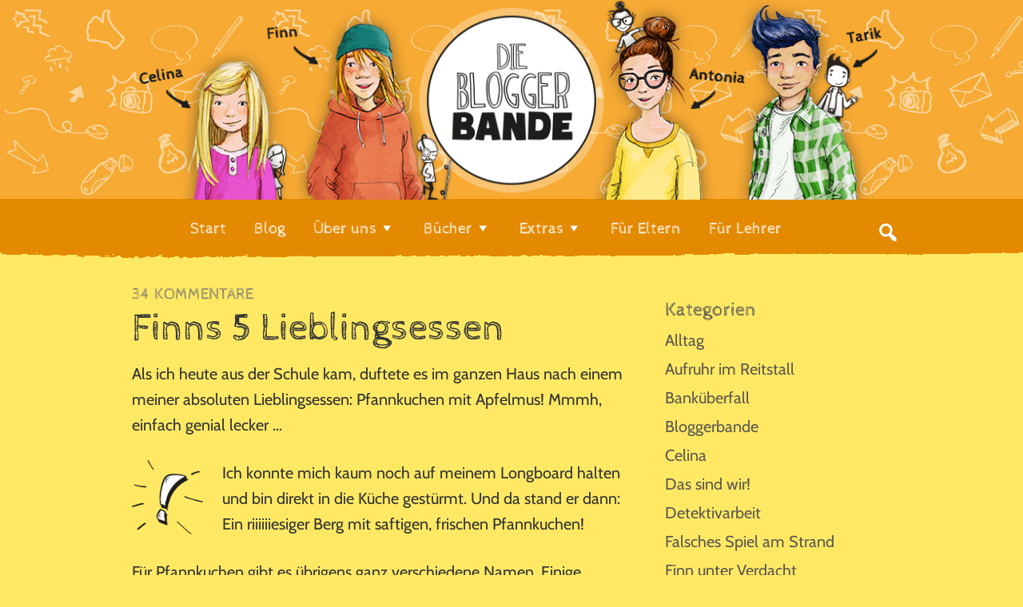

--- FILE ---
content_type: text/html; charset=UTF-8
request_url: https://www.die-bloggerbande.de/finns-5-lieblingsessen/
body_size: 19393
content:
<!DOCTYPE html>
<html lang="de">
<head >
<meta charset="UTF-8" />
<meta name="viewport" content="width=device-width, initial-scale=1" />
<meta name='robots' content='index, follow, max-image-preview:large, max-snippet:-1, max-video-preview:-1' />
	<style>img:is([sizes="auto" i], [sizes^="auto," i]) { contain-intrinsic-size: 3000px 1500px }</style>
	
	<!-- This site is optimized with the Yoast SEO plugin v25.0 - https://yoast.com/wordpress/plugins/seo/ -->
	<title>Finns 5 Lieblingsessen - Die Bloggerbande</title>
	<meta name="description" content="Pfannkuchen mit Apfelmus zählen zu Finns absoluten Lieblingsessen. Was er sonst noch gerne isst, erzählt er euch im neuesten Blogbeitrag." />
	<link rel="canonical" href="https://www.die-bloggerbande.de/finns-5-lieblingsessen/" />
	<meta property="og:locale" content="de_DE" />
	<meta property="og:type" content="article" />
	<meta property="og:title" content="Finns 5 Lieblingsessen - Die Bloggerbande" />
	<meta property="og:description" content="Pfannkuchen mit Apfelmus zählen zu Finns absoluten Lieblingsessen. Was er sonst noch gerne isst, erzählt er euch im neuesten Blogbeitrag." />
	<meta property="og:url" content="https://www.die-bloggerbande.de/finns-5-lieblingsessen/" />
	<meta property="og:site_name" content="Die Bloggerbande" />
	<meta property="article:published_time" content="2016-04-21T14:46:24+00:00" />
	<meta property="og:image" content="https://www.die-bloggerbande.de/wp-content/uploads/2016/04/Die_Bloggerbande_Lieblingsessen_660.jpg" />
	<meta property="og:image:width" content="660" />
	<meta property="og:image:height" content="440" />
	<meta property="og:image:type" content="image/jpeg" />
	<meta name="author" content="Skaterjunge" />
	<meta name="twitter:card" content="summary_large_image" />
	<meta name="twitter:label1" content="Verfasst von" />
	<meta name="twitter:data1" content="Skaterjunge" />
	<meta name="twitter:label2" content="Geschätzte Lesezeit" />
	<meta name="twitter:data2" content="2 Minuten" />
	<script type="application/ld+json" class="yoast-schema-graph">{"@context":"https://schema.org","@graph":[{"@type":"WebPage","@id":"https://www.die-bloggerbande.de/finns-5-lieblingsessen/","url":"https://www.die-bloggerbande.de/finns-5-lieblingsessen/","name":"Finns 5 Lieblingsessen - Die Bloggerbande","isPartOf":{"@id":"https://www.die-bloggerbande.de/#website"},"primaryImageOfPage":{"@id":"https://www.die-bloggerbande.de/finns-5-lieblingsessen/#primaryimage"},"image":{"@id":"https://www.die-bloggerbande.de/finns-5-lieblingsessen/#primaryimage"},"thumbnailUrl":"https://www.die-bloggerbande.de/wp-content/uploads/2016/04/Die_Bloggerbande_Lieblingsessen_660.jpg","datePublished":"2016-04-21T14:46:24+00:00","author":{"@id":"https://www.die-bloggerbande.de/#/schema/person/c0e4d0e3f9220feb83d9c84743f02e91"},"description":"Pfannkuchen mit Apfelmus zählen zu Finns absoluten Lieblingsessen. Was er sonst noch gerne isst, erzählt er euch im neuesten Blogbeitrag.","breadcrumb":{"@id":"https://www.die-bloggerbande.de/finns-5-lieblingsessen/#breadcrumb"},"inLanguage":"de","potentialAction":[{"@type":"ReadAction","target":["https://www.die-bloggerbande.de/finns-5-lieblingsessen/"]}]},{"@type":"ImageObject","inLanguage":"de","@id":"https://www.die-bloggerbande.de/finns-5-lieblingsessen/#primaryimage","url":"https://www.die-bloggerbande.de/wp-content/uploads/2016/04/Die_Bloggerbande_Lieblingsessen_660.jpg","contentUrl":"https://www.die-bloggerbande.de/wp-content/uploads/2016/04/Die_Bloggerbande_Lieblingsessen_660.jpg","width":660,"height":440,"caption":"Lieblingsessen Beitragsbild"},{"@type":"BreadcrumbList","@id":"https://www.die-bloggerbande.de/finns-5-lieblingsessen/#breadcrumb","itemListElement":[{"@type":"ListItem","position":1,"name":"Home","item":"https://www.die-bloggerbande.de/"},{"@type":"ListItem","position":2,"name":"Finns 5 Lieblingsessen"}]},{"@type":"WebSite","@id":"https://www.die-bloggerbande.de/#website","url":"https://www.die-bloggerbande.de/","name":"Die Bloggerbande","description":"","potentialAction":[{"@type":"SearchAction","target":{"@type":"EntryPoint","urlTemplate":"https://www.die-bloggerbande.de/?s={search_term_string}"},"query-input":{"@type":"PropertyValueSpecification","valueRequired":true,"valueName":"search_term_string"}}],"inLanguage":"de"},{"@type":"Person","@id":"https://www.die-bloggerbande.de/#/schema/person/c0e4d0e3f9220feb83d9c84743f02e91","name":"Skaterjunge","image":{"@type":"ImageObject","inLanguage":"de","@id":"https://www.die-bloggerbande.de/#/schema/person/image/","url":"https://www.die-bloggerbande.de/wp-content/uploads/2015/07/Die_Bloggerbande_Finn_200-96x96.jpg","contentUrl":"https://www.die-bloggerbande.de/wp-content/uploads/2015/07/Die_Bloggerbande_Finn_200-96x96.jpg","caption":"Skaterjunge"},"description":"Ohne mein Longboard gehe ich nicht aus dem Haus. Wenn ich mein Board mal parken muss, dann meist nur, um am Computer zu tüfteln.","url":"https://www.die-bloggerbande.de/author/finn/"}]}</script>
	<!-- / Yoast SEO plugin. -->


<link rel='stylesheet' id='die-bloggerbande-css' href='https://www.die-bloggerbande.de/wp-content/themes/die-bloggerbande/style.css?ver=1.0.2' type='text/css' media='all' />
<link rel='stylesheet' id='wp-block-library-css' href='https://www.die-bloggerbande.de/wp-includes/css/dist/block-library/style.min.css?ver=6.8' type='text/css' media='all' />
<style id='classic-theme-styles-inline-css' type='text/css'>
/*! This file is auto-generated */
.wp-block-button__link{color:#fff;background-color:#32373c;border-radius:9999px;box-shadow:none;text-decoration:none;padding:calc(.667em + 2px) calc(1.333em + 2px);font-size:1.125em}.wp-block-file__button{background:#32373c;color:#fff;text-decoration:none}
</style>
<style id='global-styles-inline-css' type='text/css'>
:root{--wp--preset--aspect-ratio--square: 1;--wp--preset--aspect-ratio--4-3: 4/3;--wp--preset--aspect-ratio--3-4: 3/4;--wp--preset--aspect-ratio--3-2: 3/2;--wp--preset--aspect-ratio--2-3: 2/3;--wp--preset--aspect-ratio--16-9: 16/9;--wp--preset--aspect-ratio--9-16: 9/16;--wp--preset--color--black: #000000;--wp--preset--color--cyan-bluish-gray: #abb8c3;--wp--preset--color--white: #ffffff;--wp--preset--color--pale-pink: #f78da7;--wp--preset--color--vivid-red: #cf2e2e;--wp--preset--color--luminous-vivid-orange: #ff6900;--wp--preset--color--luminous-vivid-amber: #fcb900;--wp--preset--color--light-green-cyan: #7bdcb5;--wp--preset--color--vivid-green-cyan: #00d084;--wp--preset--color--pale-cyan-blue: #8ed1fc;--wp--preset--color--vivid-cyan-blue: #0693e3;--wp--preset--color--vivid-purple: #9b51e0;--wp--preset--gradient--vivid-cyan-blue-to-vivid-purple: linear-gradient(135deg,rgba(6,147,227,1) 0%,rgb(155,81,224) 100%);--wp--preset--gradient--light-green-cyan-to-vivid-green-cyan: linear-gradient(135deg,rgb(122,220,180) 0%,rgb(0,208,130) 100%);--wp--preset--gradient--luminous-vivid-amber-to-luminous-vivid-orange: linear-gradient(135deg,rgba(252,185,0,1) 0%,rgba(255,105,0,1) 100%);--wp--preset--gradient--luminous-vivid-orange-to-vivid-red: linear-gradient(135deg,rgba(255,105,0,1) 0%,rgb(207,46,46) 100%);--wp--preset--gradient--very-light-gray-to-cyan-bluish-gray: linear-gradient(135deg,rgb(238,238,238) 0%,rgb(169,184,195) 100%);--wp--preset--gradient--cool-to-warm-spectrum: linear-gradient(135deg,rgb(74,234,220) 0%,rgb(151,120,209) 20%,rgb(207,42,186) 40%,rgb(238,44,130) 60%,rgb(251,105,98) 80%,rgb(254,248,76) 100%);--wp--preset--gradient--blush-light-purple: linear-gradient(135deg,rgb(255,206,236) 0%,rgb(152,150,240) 100%);--wp--preset--gradient--blush-bordeaux: linear-gradient(135deg,rgb(254,205,165) 0%,rgb(254,45,45) 50%,rgb(107,0,62) 100%);--wp--preset--gradient--luminous-dusk: linear-gradient(135deg,rgb(255,203,112) 0%,rgb(199,81,192) 50%,rgb(65,88,208) 100%);--wp--preset--gradient--pale-ocean: linear-gradient(135deg,rgb(255,245,203) 0%,rgb(182,227,212) 50%,rgb(51,167,181) 100%);--wp--preset--gradient--electric-grass: linear-gradient(135deg,rgb(202,248,128) 0%,rgb(113,206,126) 100%);--wp--preset--gradient--midnight: linear-gradient(135deg,rgb(2,3,129) 0%,rgb(40,116,252) 100%);--wp--preset--font-size--small: 13px;--wp--preset--font-size--medium: 20px;--wp--preset--font-size--large: 36px;--wp--preset--font-size--x-large: 42px;--wp--preset--spacing--20: 0.44rem;--wp--preset--spacing--30: 0.67rem;--wp--preset--spacing--40: 1rem;--wp--preset--spacing--50: 1.5rem;--wp--preset--spacing--60: 2.25rem;--wp--preset--spacing--70: 3.38rem;--wp--preset--spacing--80: 5.06rem;--wp--preset--shadow--natural: 6px 6px 9px rgba(0, 0, 0, 0.2);--wp--preset--shadow--deep: 12px 12px 50px rgba(0, 0, 0, 0.4);--wp--preset--shadow--sharp: 6px 6px 0px rgba(0, 0, 0, 0.2);--wp--preset--shadow--outlined: 6px 6px 0px -3px rgba(255, 255, 255, 1), 6px 6px rgba(0, 0, 0, 1);--wp--preset--shadow--crisp: 6px 6px 0px rgba(0, 0, 0, 1);}:where(.is-layout-flex){gap: 0.5em;}:where(.is-layout-grid){gap: 0.5em;}body .is-layout-flex{display: flex;}.is-layout-flex{flex-wrap: wrap;align-items: center;}.is-layout-flex > :is(*, div){margin: 0;}body .is-layout-grid{display: grid;}.is-layout-grid > :is(*, div){margin: 0;}:where(.wp-block-columns.is-layout-flex){gap: 2em;}:where(.wp-block-columns.is-layout-grid){gap: 2em;}:where(.wp-block-post-template.is-layout-flex){gap: 1.25em;}:where(.wp-block-post-template.is-layout-grid){gap: 1.25em;}.has-black-color{color: var(--wp--preset--color--black) !important;}.has-cyan-bluish-gray-color{color: var(--wp--preset--color--cyan-bluish-gray) !important;}.has-white-color{color: var(--wp--preset--color--white) !important;}.has-pale-pink-color{color: var(--wp--preset--color--pale-pink) !important;}.has-vivid-red-color{color: var(--wp--preset--color--vivid-red) !important;}.has-luminous-vivid-orange-color{color: var(--wp--preset--color--luminous-vivid-orange) !important;}.has-luminous-vivid-amber-color{color: var(--wp--preset--color--luminous-vivid-amber) !important;}.has-light-green-cyan-color{color: var(--wp--preset--color--light-green-cyan) !important;}.has-vivid-green-cyan-color{color: var(--wp--preset--color--vivid-green-cyan) !important;}.has-pale-cyan-blue-color{color: var(--wp--preset--color--pale-cyan-blue) !important;}.has-vivid-cyan-blue-color{color: var(--wp--preset--color--vivid-cyan-blue) !important;}.has-vivid-purple-color{color: var(--wp--preset--color--vivid-purple) !important;}.has-black-background-color{background-color: var(--wp--preset--color--black) !important;}.has-cyan-bluish-gray-background-color{background-color: var(--wp--preset--color--cyan-bluish-gray) !important;}.has-white-background-color{background-color: var(--wp--preset--color--white) !important;}.has-pale-pink-background-color{background-color: var(--wp--preset--color--pale-pink) !important;}.has-vivid-red-background-color{background-color: var(--wp--preset--color--vivid-red) !important;}.has-luminous-vivid-orange-background-color{background-color: var(--wp--preset--color--luminous-vivid-orange) !important;}.has-luminous-vivid-amber-background-color{background-color: var(--wp--preset--color--luminous-vivid-amber) !important;}.has-light-green-cyan-background-color{background-color: var(--wp--preset--color--light-green-cyan) !important;}.has-vivid-green-cyan-background-color{background-color: var(--wp--preset--color--vivid-green-cyan) !important;}.has-pale-cyan-blue-background-color{background-color: var(--wp--preset--color--pale-cyan-blue) !important;}.has-vivid-cyan-blue-background-color{background-color: var(--wp--preset--color--vivid-cyan-blue) !important;}.has-vivid-purple-background-color{background-color: var(--wp--preset--color--vivid-purple) !important;}.has-black-border-color{border-color: var(--wp--preset--color--black) !important;}.has-cyan-bluish-gray-border-color{border-color: var(--wp--preset--color--cyan-bluish-gray) !important;}.has-white-border-color{border-color: var(--wp--preset--color--white) !important;}.has-pale-pink-border-color{border-color: var(--wp--preset--color--pale-pink) !important;}.has-vivid-red-border-color{border-color: var(--wp--preset--color--vivid-red) !important;}.has-luminous-vivid-orange-border-color{border-color: var(--wp--preset--color--luminous-vivid-orange) !important;}.has-luminous-vivid-amber-border-color{border-color: var(--wp--preset--color--luminous-vivid-amber) !important;}.has-light-green-cyan-border-color{border-color: var(--wp--preset--color--light-green-cyan) !important;}.has-vivid-green-cyan-border-color{border-color: var(--wp--preset--color--vivid-green-cyan) !important;}.has-pale-cyan-blue-border-color{border-color: var(--wp--preset--color--pale-cyan-blue) !important;}.has-vivid-cyan-blue-border-color{border-color: var(--wp--preset--color--vivid-cyan-blue) !important;}.has-vivid-purple-border-color{border-color: var(--wp--preset--color--vivid-purple) !important;}.has-vivid-cyan-blue-to-vivid-purple-gradient-background{background: var(--wp--preset--gradient--vivid-cyan-blue-to-vivid-purple) !important;}.has-light-green-cyan-to-vivid-green-cyan-gradient-background{background: var(--wp--preset--gradient--light-green-cyan-to-vivid-green-cyan) !important;}.has-luminous-vivid-amber-to-luminous-vivid-orange-gradient-background{background: var(--wp--preset--gradient--luminous-vivid-amber-to-luminous-vivid-orange) !important;}.has-luminous-vivid-orange-to-vivid-red-gradient-background{background: var(--wp--preset--gradient--luminous-vivid-orange-to-vivid-red) !important;}.has-very-light-gray-to-cyan-bluish-gray-gradient-background{background: var(--wp--preset--gradient--very-light-gray-to-cyan-bluish-gray) !important;}.has-cool-to-warm-spectrum-gradient-background{background: var(--wp--preset--gradient--cool-to-warm-spectrum) !important;}.has-blush-light-purple-gradient-background{background: var(--wp--preset--gradient--blush-light-purple) !important;}.has-blush-bordeaux-gradient-background{background: var(--wp--preset--gradient--blush-bordeaux) !important;}.has-luminous-dusk-gradient-background{background: var(--wp--preset--gradient--luminous-dusk) !important;}.has-pale-ocean-gradient-background{background: var(--wp--preset--gradient--pale-ocean) !important;}.has-electric-grass-gradient-background{background: var(--wp--preset--gradient--electric-grass) !important;}.has-midnight-gradient-background{background: var(--wp--preset--gradient--midnight) !important;}.has-small-font-size{font-size: var(--wp--preset--font-size--small) !important;}.has-medium-font-size{font-size: var(--wp--preset--font-size--medium) !important;}.has-large-font-size{font-size: var(--wp--preset--font-size--large) !important;}.has-x-large-font-size{font-size: var(--wp--preset--font-size--x-large) !important;}
:where(.wp-block-post-template.is-layout-flex){gap: 1.25em;}:where(.wp-block-post-template.is-layout-grid){gap: 1.25em;}
:where(.wp-block-columns.is-layout-flex){gap: 2em;}:where(.wp-block-columns.is-layout-grid){gap: 2em;}
:root :where(.wp-block-pullquote){font-size: 1.5em;line-height: 1.6;}
</style>
<link rel='stylesheet' id='wp-polls-css' href='https://www.die-bloggerbande.de/wp-content/plugins/wp-polls/polls-css.css?ver=2.77.3' type='text/css' media='all' />
<style id='wp-polls-inline-css' type='text/css'>
.wp-polls .pollbar {
	margin: 1px;
	font-size: 8px;
	line-height: 10px;
	height: 10px;
	background-image: url('https://www.die-bloggerbande.de/wp-content/plugins/wp-polls/images/default_gradient/pollbg.gif');
	border: 1px solid #c8c8c8;
}

</style>
<link rel='stylesheet' id='dashicons-css' href='https://www.die-bloggerbande.de/wp-includes/css/dashicons.min.css?ver=6.8' type='text/css' media='all' />
<link rel='stylesheet' id='borlabs-cookie-css' href='https://www.die-bloggerbande.de/wp-content/cache/borlabs-cookie/borlabs-cookie_1_de.css?ver=2.3-37' type='text/css' media='all' />
<link rel='stylesheet' id='tablepress-default-css' href='https://www.die-bloggerbande.de/wp-content/plugins/tablepress/css/build/default.css?ver=3.1.2' type='text/css' media='all' />
<script type="text/javascript" src="https://www.die-bloggerbande.de/wp-includes/js/jquery/jquery.min.js?ver=3.7.1" id="jquery-core-js"></script>
<script type="text/javascript" src="https://www.die-bloggerbande.de/wp-includes/js/jquery/jquery-migrate.min.js?ver=3.4.1" id="jquery-migrate-js"></script>
<script type="text/javascript" id="borlabs-cookie-prioritize-js-extra">
/* <![CDATA[ */
var borlabsCookiePrioritized = {"domain":"www.die-bloggerbande.de","path":"\/","version":"1","bots":"1","optInJS":{"essential":{"matomo-tag-manager":"[base64]"}}};
/* ]]> */
</script>
<script type="text/javascript" src="https://www.die-bloggerbande.de/wp-content/plugins/borlabs-cookie/assets/javascript/borlabs-cookie-prioritize.min.js?ver=2.3" id="borlabs-cookie-prioritize-js"></script>
<link rel="alternate" title="oEmbed (JSON)" type="application/json+oembed" href="https://www.die-bloggerbande.de/wp-json/oembed/1.0/embed?url=https%3A%2F%2Fwww.die-bloggerbande.de%2Ffinns-5-lieblingsessen%2F" />
<link rel="alternate" title="oEmbed (XML)" type="text/xml+oembed" href="https://www.die-bloggerbande.de/wp-json/oembed/1.0/embed?url=https%3A%2F%2Fwww.die-bloggerbande.de%2Ffinns-5-lieblingsessen%2F&#038;format=xml" />
<!-- Analytics by WP Statistics - https://wp-statistics.com -->
<link rel="icon" href="https://www.die-bloggerbande.de/wp-content/themes/die-bloggerbande/assets/images/favicon.png" />
		<style type="text/css" id="wp-custom-css">
			.genesis-nav-menu .sub-menu a {
    line-height: 1.0em;
}
.watupro-question-choice > *, .watupro-question-choice1:not(input):not(label) {
    display: inline !important;
}		</style>
		</head>
<body class="wp-singular post-template-default single single-post postid-1909 single-format-standard wp-theme-genesis wp-child-theme-die-bloggerbande header-full-width content-sidebar genesis-breadcrumbs-hidden genesis-footer-widgets-visible"><div class="site-container"><ul class="genesis-skip-link"><li><a href="#genesis-nav-primary" class="screen-reader-shortcut"> Zur Hauptnavigation springen</a></li><li><a href="#genesis-content" class="screen-reader-shortcut"> Zum Inhalt springen</a></li><li><a href="#genesis-sidebar-primary" class="screen-reader-shortcut"> Zur Seitenspalte springen</a></li><li><a href="#genesis-footer-widgets" class="screen-reader-shortcut"> Zur Fußzeile springen</a></li></ul><header class="site-header"><div class="wrap"><div class="backgroud-mobile"><a href="https://www.die-bloggerbande.de/"><img src="https://www.die-bloggerbande.de/wp-content/themes/die-bloggerbande/assets/images/Die_Bloggerbande_header_980.png" alt="Die-Bloggerbande" usemap="#map1441029516241"><map id="map1441029516241" name="map1441029516241"><area shape="rect" coords="0,77,207,255" title="Celina" alt="Celina" href="https://www.die-bloggerbande.de/ueber-uns/celina/" target="_self"><area shape="rect" coords="212,26,371,255" title="Finn" alt="Finn" href="https://www.die-bloggerbande.de/ueber-uns/finn/" target="_self"><area shape="rect" coords="169,21,227,60" title="Finn" alt="Finn" href="https://www.die-bloggerbande.de/ueber-uns/finn/" target="_self"><area shape="rect" coords="373,11,607,255" title="HOME" alt="HOME" href="https://www.die-bloggerbande.de" target="_self"><area shape="rect" coords="608,0,787,255" title="Antonia" alt="Antonia" href="https://www.die-bloggerbande.de/ueber-uns/antonia/" target="_self"><area shape="rect" coords="790,1,980,255" title="Tarik" alt="Tarik" href="https://www.die-bloggerbande.de/ueber-uns/tarik/" target="_self"><area shape="rect" coords="978,253,979,254" alt="Image HTML map generator" title="HTML Map creator" href="http://www.html-map.com/" target="_self"></map></a></div><div class="backgroud-mobile2" style="display:none;"><a href="https://www.die-bloggerbande.de/"><img src="https://www.die-bloggerbande.de/wp-content/themes/die-bloggerbande/assets/images/Die_Bloggerbande_header_640.jpg" alt="Die-Bloggerbande"></a></div><div class="title-area"></div></div></header><nav class="nav-primary" aria-label="Haupt" id="genesis-nav-primary"><div class="wrap"><ul id="menu-hauptmenue" class="menu genesis-nav-menu menu-primary"><li id="menu-item-43" class="menu-item menu-item-type-post_type menu-item-object-page menu-item-home menu-item-43"><a href="https://www.die-bloggerbande.de/"><span >Start</span></a></li>
<li id="menu-item-42" class="menu-item menu-item-type-post_type menu-item-object-page menu-item-42"><a href="https://www.die-bloggerbande.de/blog/"><span >Blog</span></a></li>
<li id="menu-item-37" class="menu-item menu-item-type-post_type menu-item-object-page menu-item-has-children menu-item-37"><a href="https://www.die-bloggerbande.de/ueber-uns/"><span >Über uns</span></a>
<ul class="sub-menu">
	<li id="menu-item-38" class="menu-item menu-item-type-post_type menu-item-object-page menu-item-38"><a href="https://www.die-bloggerbande.de/ueber-uns/celina/"><span >Celina</span></a></li>
	<li id="menu-item-39" class="menu-item menu-item-type-post_type menu-item-object-page menu-item-39"><a href="https://www.die-bloggerbande.de/ueber-uns/finn/"><span >Finn</span></a></li>
	<li id="menu-item-41" class="menu-item menu-item-type-post_type menu-item-object-page menu-item-41"><a href="https://www.die-bloggerbande.de/ueber-uns/antonia/"><span >Antonia</span></a></li>
	<li id="menu-item-40" class="menu-item menu-item-type-post_type menu-item-object-page menu-item-40"><a href="https://www.die-bloggerbande.de/ueber-uns/tarik/"><span >Tarik</span></a></li>
</ul>
</li>
<li id="menu-item-36" class="menu-item menu-item-type-post_type menu-item-object-page menu-item-has-children menu-item-36"><a href="https://www.die-bloggerbande.de/buecher/"><span >Bücher</span></a>
<ul class="sub-menu">
	<li id="menu-item-4510" class="menu-item menu-item-type-post_type menu-item-object-page menu-item-4510"><a href="https://www.die-bloggerbande.de/buecher/finn-unter-verdacht/"><span >Finn unter Verdacht</span></a></li>
	<li id="menu-item-4438" class="menu-item menu-item-type-post_type menu-item-object-page menu-item-4438"><a href="https://www.die-bloggerbande.de/buecher/raetsel-auf-dem-weihnachtsmarkt/"><span >Rätsel auf dem Weihnachtsmarkt</span></a></li>
	<li id="menu-item-4225" class="menu-item menu-item-type-post_type menu-item-object-page menu-item-4225"><a href="https://www.die-bloggerbande.de/buecher/die-vampirjagd/"><span >Die Vampirjagd</span></a></li>
	<li id="menu-item-4226" class="menu-item menu-item-type-post_type menu-item-object-page menu-item-4226"><a href="https://www.die-bloggerbande.de/buecher/falsches-spiel-am-strand/"><span >Falsches Spiel am Strand</span></a></li>
	<li id="menu-item-4227" class="menu-item menu-item-type-post_type menu-item-object-page menu-item-4227"><a href="https://www.die-bloggerbande.de/buecher/mission-hundepfote/"><span >Mission Hundepfote</span></a></li>
	<li id="menu-item-3513" class="menu-item menu-item-type-post_type menu-item-object-page menu-item-3513"><a href="https://www.die-bloggerbande.de/buecher/aufuhr-im-reitstall/"><span >Aufruhr im Reitstall</span></a></li>
	<li id="menu-item-3512" class="menu-item menu-item-type-post_type menu-item-object-page menu-item-3512"><a href="https://www.die-bloggerbande.de/buecher/die-rache-des-wikingers/"><span >Die Rache des Wikingers</span></a></li>
	<li id="menu-item-3510" class="menu-item menu-item-type-post_type menu-item-object-page menu-item-3510"><a href="https://www.die-bloggerbande.de/buecher/mission-unter-wasser/"><span >Mission unter Wasser</span></a></li>
	<li id="menu-item-3511" class="menu-item menu-item-type-post_type menu-item-object-page menu-item-3511"><a href="https://www.die-bloggerbande.de/buecher/gefahr-aus-dem-netz/"><span >Gefahr aus dem Netz</span></a></li>
	<li id="menu-item-2657" class="menu-item menu-item-type-post_type menu-item-object-page menu-item-2657"><a href="https://www.die-bloggerbande.de/buecher/betrug-im-kino/"><span >Betrug im Kino</span></a></li>
	<li id="menu-item-2658" class="menu-item menu-item-type-post_type menu-item-object-page menu-item-2658"><a href="https://www.die-bloggerbande.de/buecher/monster-aus-dem-wald/"><span >Monster aus dem Wald</span></a></li>
	<li id="menu-item-2390" class="menu-item menu-item-type-post_type menu-item-object-page menu-item-2390"><a href="https://www.die-bloggerbande.de/buecher/badespass-mit-hindernissen/"><span >Badespaß mit Hindernissen</span></a></li>
	<li id="menu-item-2387" class="menu-item menu-item-type-post_type menu-item-object-page menu-item-2387"><a href="https://www.die-bloggerbande.de/buecher/feurige-dreharbeiten/"><span >Feurige Dreharbeiten</span></a></li>
	<li id="menu-item-2388" class="menu-item menu-item-type-post_type menu-item-object-page menu-item-2388"><a href="https://www.die-bloggerbande.de/buecher/gefahr-im-rampenlicht/"><span >Gefahr im Rampenlicht</span></a></li>
	<li id="menu-item-2389" class="menu-item menu-item-type-post_type menu-item-object-page menu-item-2389"><a href="https://www.die-bloggerbande.de/buecher/raub-auf-leisen-pfoten/"><span >Raub auf leisen Pfoten</span></a></li>
	<li id="menu-item-2018" class="menu-item menu-item-type-post_type menu-item-object-page menu-item-2018"><a href="https://www.die-bloggerbande.de/buecher/juwelen-jagd/"><span >Juwelen-Jagd</span></a></li>
	<li id="menu-item-2017" class="menu-item menu-item-type-post_type menu-item-object-page menu-item-2017"><a href="https://www.die-bloggerbande.de/buecher/spuk-schloss/"><span >Spuk-Schloss</span></a></li>
	<li id="menu-item-1628" class="menu-item menu-item-type-post_type menu-item-object-page menu-item-1628"><a href="https://www.die-bloggerbande.de/buecher/seemonster-suche/"><span >Seemonster-Suche</span></a></li>
	<li id="menu-item-1629" class="menu-item menu-item-type-post_type menu-item-object-page menu-item-1629"><a href="https://www.die-bloggerbande.de/buecher/vollmond-verschwoerung/"><span >Vollmond-Verschwörung</span></a></li>
	<li id="menu-item-518" class="menu-item menu-item-type-post_type menu-item-object-page menu-item-518"><a href="https://www.die-bloggerbande.de/buecher/filmstar-fieber/"><span >Filmstar-Fieber</span></a></li>
	<li id="menu-item-517" class="menu-item menu-item-type-post_type menu-item-object-page menu-item-517"><a href="https://www.die-bloggerbande.de/buecher/trikot-trubel/"><span >Trikot-Trubel</span></a></li>
	<li id="menu-item-515" class="menu-item menu-item-type-post_type menu-item-object-page menu-item-515"><a href="https://www.die-bloggerbande.de/buecher/bilder-bann/"><span >Bilder-Bann</span></a></li>
	<li id="menu-item-516" class="menu-item menu-item-type-post_type menu-item-object-page menu-item-516"><a href="https://www.die-bloggerbande.de/buecher/comic-chaos/"><span >Comic-Chaos</span></a></li>
</ul>
</li>
<li id="menu-item-1334" class="menu-item menu-item-type-post_type menu-item-object-page menu-item-has-children menu-item-1334"><a href="https://www.die-bloggerbande.de/extras/"><span >Extras</span></a>
<ul class="sub-menu">
	<li id="menu-item-4224" class="menu-item menu-item-type-post_type menu-item-object-page menu-item-4224"><a href="https://www.die-bloggerbande.de/extras/bloggerbanden-sammelpass/"><span >Sammelpass</span></a></li>
	<li id="menu-item-1337" class="menu-item menu-item-type-post_type menu-item-object-page menu-item-1337"><a href="https://www.die-bloggerbande.de/extras/spiele/"><span >Spiele</span></a></li>
	<li id="menu-item-1338" class="menu-item menu-item-type-post_type menu-item-object-page menu-item-1338"><a href="https://www.die-bloggerbande.de/extras/stundenplaene/"><span >Stundenpläne</span></a></li>
	<li id="menu-item-1646" class="menu-item menu-item-type-post_type menu-item-object-page menu-item-1646"><a href="https://www.die-bloggerbande.de/extras/kritzeln-basteln-co/"><span >Kritzeln, Basteln &#038; Co.</span></a></li>
</ul>
</li>
<li id="menu-item-623" class="menu-item menu-item-type-post_type menu-item-object-page menu-item-623"><a href="https://www.die-bloggerbande.de/kinder-sicher-im-internet/"><span >Für Eltern</span></a></li>
<li id="menu-item-2694" class="menu-item menu-item-type-post_type menu-item-object-page menu-item-2694"><a href="https://www.die-bloggerbande.de/lehrer/"><span >Für Lehrer</span></a></li>
<li class="right search"><form id="bb-search-form" class="search-form" method="get" action="https://www.die-bloggerbande.de/" role="search"><label class="search-form-label screen-reader-text" for="searchform-1">Suche...</label><input class="search-form-input" type="search" name="s" id="searchform-1" placeholder="Suche..."><input class="search-form-submit" type="submit" value="Suche"><meta content="https://www.die-bloggerbande.de/?s={s}"></form><span id="bb-search-icon" class="search_icon dashicons-search"></span></li></ul></div><div class="rand-pinsel-menue"></div></nav><div class="site-inner"><div class="content-sidebar-wrap"><main class="content" id="genesis-content"><article class="post-1909 post type-post status-publish format-standard has-post-thumbnail category-alltag tag-essen tag-lieblingsessen entry" aria-label="Finns 5 Lieblingsessen"><header class="entry-header"><p class="entry-meta"><span>34 Kommentare</span></p><h1 class="entry-title">Finns 5 Lieblingsessen</h1>
</header><div class="entry-content"><p>Als ich heute aus der Schule kam, duftete es im ganzen Haus nach einem meiner absoluten Lieblingsessen: Pfannkuchen mit Apfelmus! Mmmh, einfach genial lecker …</p>
<p><span id="more-1909"></span></p>
<p><img decoding="async" class="wp-image-204 alignleft" src="https://www.die-bloggerbande.de/wp-content/uploads/2015/07/0028_ausrufezeichen.png" alt="Ausrufezeichen" width="89" height="93" />Ich konnte mich kaum noch auf meinem Longboard halten und bin direkt in die Küche gestürmt. Und da stand er dann: Ein riiiiiiesiger Berg mit saftigen, frischen Pfannkuchen!</p>
<p>Für Pfannkuchen gibt es übrigens ganz verschiedene Namen. Einige nennen sie Eierkuchen, andere Flädle und in Frankreich heißen sie Crêpes.<img decoding="async" class=" wp-image-1910 alignright" src="https://www.die-bloggerbande.de/wp-content/uploads/2016/04/Icon_Pfannkuchen.png" alt="Lieblingsessen Pfannkuchen" width="173" height="173" srcset="https://www.die-bloggerbande.de/wp-content/uploads/2016/04/Icon_Pfannkuchen.png 250w, https://www.die-bloggerbande.de/wp-content/uploads/2016/04/Icon_Pfannkuchen-150x150.png 150w" sizes="(max-width: 173px) 100vw, 173px" /></p>
<p>Am liebsten esse ich sie mit ganz viel Apfelmus und ein bisschen Zimt und Zucker. Magst du Pfannkuchen auch so gern? Was isst du so am liebsten?</p>
<h2>Top 5 Lieblingsessen</h2>
<p>Hier kommen meine Top 5 Lieblingsessen. Vielleicht steht das ein oder andere ja auch auf deiner Liste?! 😉 Freue mich auf deine Kommentare.</p>
<p><img loading="lazy" decoding="async" class="alignnone size-full wp-image-1917" src="https://www.die-bloggerbande.de/wp-content/uploads/2016/04/Die_Bloggerbande_Lieblingsessen_660.jpg" alt="Lieblingsessen Beitragsbild" width="660" height="440" srcset="https://www.die-bloggerbande.de/wp-content/uploads/2016/04/Die_Bloggerbande_Lieblingsessen_660.jpg 660w, https://www.die-bloggerbande.de/wp-content/uploads/2016/04/Die_Bloggerbande_Lieblingsessen_660-300x200.jpg 300w" sizes="auto, (max-width: 660px) 100vw, 660px" /></p>
<h3>1. Pommes</h3>
<p><img loading="lazy" decoding="async" class=" wp-image-1913 alignright" src="https://www.die-bloggerbande.de/wp-content/uploads/2016/04/Icon_Pommes.png" alt="Lieblingsessen Pommes" width="110" height="110" srcset="https://www.die-bloggerbande.de/wp-content/uploads/2016/04/Icon_Pommes.png 250w, https://www.die-bloggerbande.de/wp-content/uploads/2016/04/Icon_Pommes-150x150.png 150w" sizes="auto, (max-width: 110px) 100vw, 110px" />Bei Pommes kann ich einfach nicht wiederstehen. Ja, ich weiß, die sind ziemlich ungesund. Aber kannst <strong>du</strong> zu einer Pommes Ketschup Nein sagen?</p>
<p>Aber wer sagt eigentlich, dass Pommes immer Fast Food und ungesund sein müssen? Ich habe mit meiner Ma letztens Süßkartoffelpommes gemacht. Auf dem Backblech im Ofen mit nur ganz wenig Öl. Ein echt gesunder, leckerer Snack sag ich dir!</p>
<h3>2. Spaghetti Bolognese</h3>
<p>Ich liebe die Spaghetti Bolognese von meinem Pa. Als er so alt war wie ich, ist er mit seinen Eltern in den Ferien ganz oft nach Italien gefahren.</p>
<p><img loading="lazy" decoding="async" class=" wp-image-65 alignleft" src="https://www.die-bloggerbande.de/wp-content/uploads/2015/07/0012_Smileys.png" alt="Smileys" width="133" height="106" />Er hat dort eine Großtante … oder war es Großcousine?! Na ja, zumindest eine entfernte Verwandte. 😉 Und die hat ihm das Rezept von ihrer Urgroßmutter aufgeschrieben.</p>
<p>Heute kocht er seine Spaghetti immer noch nach diesem Rezept. Verrückt, oder?</p>
<h3>3. Pfannkuchen</h3>
<p>Pfannkuchen mit Apfelmus und Zimt und Zucker gehen bei mir immer! Meine kleine Schwester liebt die auch total. Statt Apfelmus bestreicht sie ihre aber immer mit Omas selbst gemachter Himbeermarmelade. Ein echter Geheimtipp! 😉</p>
<h3>4. Kürbissuppe</h3>
<p><img loading="lazy" decoding="async" class="wp-image-661 alignright" src="https://www.die-bloggerbande.de/wp-content/uploads/2015/10/daumenhoch_250.png" alt="Daumen hoch" width="108" height="108" />Seit wir letztes Jahr zu Halloween in der Schule Kürbissuppe gekocht haben, kann ich gar nicht genug davon bekommen! Vorher dachte ich ja immer: Kürbis?! Das schmeckt doch nicht!</p>
<p>Doch da lag ich komplett falsch. Hast du Kürbissuppe schon mal gegessen? Wenn nicht, wird’s höchste Zeit.</p>
<h3>5. Veggieburger</h3>
<p>Antonias Mutter hat in den Osterferien richtig leckere Veggieburger für uns gemacht. Normalerweise esse ich Burger ja immer mit Fleisch … aber die Veggieburger fand ich noch besser!</p>
<p>Die Veggiebratlinge hat sie aus Knäckebrot, Zucchini, Möhren und Kartoffeln gemacht. Vielleicht frag ich demnächst mal nach dem Rezept für den Blog. <img loading="lazy" decoding="async" class="wp-image-1915 alignright" src="https://www.die-bloggerbande.de/wp-content/uploads/2016/04/Icon_Burger.png" alt="Lieblingsessen Burger" width="113" height="113" srcset="https://www.die-bloggerbande.de/wp-content/uploads/2016/04/Icon_Burger.png 250w, https://www.die-bloggerbande.de/wp-content/uploads/2016/04/Icon_Burger-150x150.png 150w" sizes="auto, (max-width: 113px) 100vw, 113px" /></p>
<p>Hast du auch schon mal einen Veggieburger probiert? Fandest du den auch so super wie ich?</p>
<p>Dein</p>
<p><img loading="lazy" decoding="async" class="alignnone size-full wp-image-272" src="https://www.die-bloggerbande.de/wp-content/uploads/2015/08/Die_Bloggerbande_unterschrift_skaterjunge.png" alt="@Skaterjunge" width="259" height="106" /></p>
<p>&nbsp;</p>
<p>&nbsp;</p>
<p>&nbsp;</p>
<p>&nbsp;</p>
</div><footer class="entry-footer"></footer></article><span class="entry-tags">Schlagwörter: <a href="https://www.die-bloggerbande.de/tag/essen/" rel="tag">Essen</a>, <a href="https://www.die-bloggerbande.de/tag/lieblingsessen/" rel="tag">Lieblingsessen</a>.</span><div class="adjacent-entry-pagination pagination"><div class="pagination-previous alignleft"><a href="https://www.die-bloggerbande.de/welches-haustier-passt-zu-dir/" rel="prev"><span class="screen-reader-text">Vorheriger Beitrag: </span><span class="adjacent-post-link">&#xAB; Welches Haustier passt zu dir?</span></a></div><div class="pagination-next alignright"><a href="https://www.die-bloggerbande.de/der-welttag-des-buches/" rel="next"><span class="screen-reader-text">Nächster Beitrag: </span><span class="adjacent-post-link">Der Welttag des Buches &#xBB;</span></a></div></div><h2 class="screen-reader-text">Leser-Interaktionen</h2>	<div id="respond" class="comment-respond">
		<h3 id="reply-title" class="comment-reply-title"><img class="hinweis" src="https://www.die-bloggerbande.de/wp-content/themes/die-bloggerbande/assets/images/die_bloggerbande_toni-kommentar_660.png" <div="" id="respond">Schreibe einen Kommentar <small><a rel="nofollow" id="cancel-comment-reply-link" href="/finns-5-lieblingsessen/#respond" style="display:none;">Antworten abbrechen</a></small></h3><form action="https://www.die-bloggerbande.de/wp-comments-post.php" method="post" id="commentform" class="comment-form" novalidate><p class="comment-form-comment"><label for="comment">Kommentar <span class="required">*</span></label> <textarea id="comment" name="comment" cols="45" rows="8" maxlength="65525" required></textarea></p><p class="comment-form-author"><label for="author">Dein Nickname</label> <input id="author" name="author" type="text" value="" size="30" maxlength="245" /></p>
<p class="form-submit"><input name="submit" type="submit" id="submit" class="woo-sc-button submit" value="KOMMENTAR SENDEN" /> <input type='hidden' name='comment_post_ID' value='1909' id='comment_post_ID' />
<input type='hidden' name='comment_parent' id='comment_parent' value='0' />
</p></form>	</div><!-- #respond -->
	<div class="entry-comments" id="comments"><h3>34 Kommentare</h3><ol class="comment-list">
	<li class="comment even thread-even depth-1" id="comment-3117">
	<article id="article-comment-3117">

		
		<header class="comment-header">
			<p class="comment-author">
				<img alt='' src='https://secure.gravatar.com/avatar/?s=70&#038;d=mm&#038;r=g' srcset='https://secure.gravatar.com/avatar/?s=140&#038;d=mm&#038;r=g 2x' class='avatar avatar-70 photo avatar-default' height='70' width='70' loading='lazy' decoding='async'/><span class="comment-author-name">Cool girl</span>			</p>

			<p class="comment-meta"><time class="comment-time"><a class="comment-time-link" href="https://www.die-bloggerbande.de/finns-5-lieblingsessen/#comment-3117">21. April 2016 um 20:00</a></time></p>		</header>

		<div class="comment-content">
			
			<p>Die Kürbis suppe ist sehr lecker<br />
Deine Cool girl🌹</p>
		</div>

		<div class="comment-reply"><a rel="nofollow" class="comment-reply-link" href="#comment-3117" data-commentid="3117" data-postid="1909" data-belowelement="article-comment-3117" data-respondelement="respond" data-replyto="Antworte auf Cool girl" aria-label="Antworte auf Cool girl">Antworten</a></div>
		
	</article>
	<ul class="children">

	<li class="comment odd alt depth-2" id="comment-3177">
	<article id="article-comment-3177">

		
		<header class="comment-header">
			<p class="comment-author">
				<img alt='' src='https://secure.gravatar.com/avatar/?s=70&#038;d=mm&#038;r=g' srcset='https://secure.gravatar.com/avatar/?s=140&#038;d=mm&#038;r=g 2x' class='avatar avatar-70 photo avatar-default' height='70' width='70' loading='lazy' decoding='async'/><span class="comment-author-name">lol player</span>			</p>

			<p class="comment-meta"><time class="comment-time"><a class="comment-time-link" href="https://www.die-bloggerbande.de/finns-5-lieblingsessen/#comment-3177">1. Mai 2016 um 18:03</a></time></p>		</header>

		<div class="comment-content">
			
			<p>Das ist va</p>
		</div>

		<div class="comment-reply"><a rel="nofollow" class="comment-reply-link" href="#comment-3177" data-commentid="3177" data-postid="1909" data-belowelement="article-comment-3177" data-respondelement="respond" data-replyto="Antworte auf lol player" aria-label="Antworte auf lol player">Antworten</a></div>
		
	</article>
	</li><!-- #comment-## -->
</ul><!-- .children -->
</li><!-- #comment-## -->

	<li class="comment even thread-odd thread-alt depth-1" id="comment-3120">
	<article id="article-comment-3120">

		
		<header class="comment-header">
			<p class="comment-author">
				<img alt='' src='https://secure.gravatar.com/avatar/?s=70&#038;d=mm&#038;r=g' srcset='https://secure.gravatar.com/avatar/?s=140&#038;d=mm&#038;r=g 2x' class='avatar avatar-70 photo avatar-default' height='70' width='70' loading='lazy' decoding='async'/><span class="comment-author-name">Neonmarker</span>			</p>

			<p class="comment-meta"><time class="comment-time"><a class="comment-time-link" href="https://www.die-bloggerbande.de/finns-5-lieblingsessen/#comment-3120">22. April 2016 um 06:48</a></time></p>		</header>

		<div class="comment-content">
			
			<p>In Österreich heißen Pfannkuchen Palatschinken. Mein Papa macht immer welche und die sind sooooooooooooooooo lecker.</p>
		</div>

		<div class="comment-reply"><a rel="nofollow" class="comment-reply-link" href="#comment-3120" data-commentid="3120" data-postid="1909" data-belowelement="article-comment-3120" data-respondelement="respond" data-replyto="Antworte auf Neonmarker" aria-label="Antworte auf Neonmarker">Antworten</a></div>
		
	</article>
	<ul class="children">

	<li class="comment odd alt depth-2" id="comment-12605">
	<article id="article-comment-12605">

		
		<header class="comment-header">
			<p class="comment-author">
				<img alt='' src='https://secure.gravatar.com/avatar/?s=70&#038;d=mm&#038;r=g' srcset='https://secure.gravatar.com/avatar/?s=140&#038;d=mm&#038;r=g 2x' class='avatar avatar-70 photo avatar-default' height='70' width='70' loading='lazy' decoding='async'/><span class="comment-author-name">Emi</span>			</p>

			<p class="comment-meta"><time class="comment-time"><a class="comment-time-link" href="https://www.die-bloggerbande.de/finns-5-lieblingsessen/#comment-12605">23. Dezember 2017 um 08:25</a></time></p>		</header>

		<div class="comment-content">
			
			<p>Das ist ja cool ich war auch schon oft in Österreich.</p>
		</div>

		<div class="comment-reply"><a rel="nofollow" class="comment-reply-link" href="#comment-12605" data-commentid="12605" data-postid="1909" data-belowelement="article-comment-12605" data-respondelement="respond" data-replyto="Antworte auf Emi" aria-label="Antworte auf Emi">Antworten</a></div>
		
	</article>
	</li><!-- #comment-## -->
</ul><!-- .children -->
</li><!-- #comment-## -->

	<li class="comment even thread-even depth-1" id="comment-3153">
	<article id="article-comment-3153">

		
		<header class="comment-header">
			<p class="comment-author">
				<img alt='' src='https://secure.gravatar.com/avatar/?s=70&#038;d=mm&#038;r=g' srcset='https://secure.gravatar.com/avatar/?s=140&#038;d=mm&#038;r=g 2x' class='avatar avatar-70 photo avatar-default' height='70' width='70' loading='lazy' decoding='async'/><span class="comment-author-name">Lu</span>			</p>

			<p class="comment-meta"><time class="comment-time"><a class="comment-time-link" href="https://www.die-bloggerbande.de/finns-5-lieblingsessen/#comment-3153">26. April 2016 um 19:33</a></time></p>		</header>

		<div class="comment-content">
			
			<p>Ich mag Pommes auch wirklich sehr gerne</p>
		</div>

		<div class="comment-reply"><a rel="nofollow" class="comment-reply-link" href="#comment-3153" data-commentid="3153" data-postid="1909" data-belowelement="article-comment-3153" data-respondelement="respond" data-replyto="Antworte auf Lu" aria-label="Antworte auf Lu">Antworten</a></div>
		
	</article>
	<ul class="children">

	<li class="comment odd alt depth-2" id="comment-3301">
	<article id="article-comment-3301">

		
		<header class="comment-header">
			<p class="comment-author">
				<img alt='' src='https://secure.gravatar.com/avatar/?s=70&#038;d=mm&#038;r=g' srcset='https://secure.gravatar.com/avatar/?s=140&#038;d=mm&#038;r=g 2x' class='avatar avatar-70 photo avatar-default' height='70' width='70' loading='lazy' decoding='async'/><span class="comment-author-name">Emi</span>			</p>

			<p class="comment-meta"><time class="comment-time"><a class="comment-time-link" href="https://www.die-bloggerbande.de/finns-5-lieblingsessen/#comment-3301">14. Mai 2016 um 13:37</a></time></p>		</header>

		<div class="comment-content">
			
			<p>Ich mag Pomes aber auch das was viele Leute nicht essen . Nämlich Kuchen mit Kartofeln und fleisch.beim trinken trink ich meistens normales Wasser und weniger Saft.Aber wir haben eine ganze  Pakung mit Apfelsaft gekauft. Bei,bei</p>
		</div>

		<div class="comment-reply"><a rel="nofollow" class="comment-reply-link" href="#comment-3301" data-commentid="3301" data-postid="1909" data-belowelement="article-comment-3301" data-respondelement="respond" data-replyto="Antworte auf Emi" aria-label="Antworte auf Emi">Antworten</a></div>
		
	</article>
	</li><!-- #comment-## -->

	<li class="comment even depth-2" id="comment-32616">
	<article id="article-comment-32616">

		
		<header class="comment-header">
			<p class="comment-author">
				<img alt='' src='https://secure.gravatar.com/avatar/?s=70&#038;d=mm&#038;r=g' srcset='https://secure.gravatar.com/avatar/?s=140&#038;d=mm&#038;r=g 2x' class='avatar avatar-70 photo avatar-default' height='70' width='70' loading='lazy' decoding='async'/><span class="comment-author-name">Leserin</span>			</p>

			<p class="comment-meta"><time class="comment-time"><a class="comment-time-link" href="https://www.die-bloggerbande.de/finns-5-lieblingsessen/#comment-32616">28. Juli 2020 um 10:16</a></time></p>		</header>

		<div class="comment-content">
			
			<p>Ich mag die Pommes 🍟 auch</p>
		</div>

		<div class="comment-reply"><a rel="nofollow" class="comment-reply-link" href="#comment-32616" data-commentid="32616" data-postid="1909" data-belowelement="article-comment-32616" data-respondelement="respond" data-replyto="Antworte auf Leserin" aria-label="Antworte auf Leserin">Antworten</a></div>
		
	</article>
	</li><!-- #comment-## -->
</ul><!-- .children -->
</li><!-- #comment-## -->

	<li class="comment odd alt thread-odd thread-alt depth-1" id="comment-3159">
	<article id="article-comment-3159">

		
		<header class="comment-header">
			<p class="comment-author">
				<img alt='' src='https://secure.gravatar.com/avatar/?s=70&#038;d=mm&#038;r=g' srcset='https://secure.gravatar.com/avatar/?s=140&#038;d=mm&#038;r=g 2x' class='avatar avatar-70 photo avatar-default' height='70' width='70' loading='lazy' decoding='async'/><span class="comment-author-name">Anonym</span>			</p>

			<p class="comment-meta"><time class="comment-time"><a class="comment-time-link" href="https://www.die-bloggerbande.de/finns-5-lieblingsessen/#comment-3159">29. April 2016 um 14:41</a></time></p>		</header>

		<div class="comment-content">
			
			<p>Ich mag Hamburger  auch sooooooooooooooo gerne🍔🍔🍔🍔🍔🍔🍔🍔🍔🍔🍔🍔🍔🍔</p>
		</div>

		<div class="comment-reply"><a rel="nofollow" class="comment-reply-link" href="#comment-3159" data-commentid="3159" data-postid="1909" data-belowelement="article-comment-3159" data-respondelement="respond" data-replyto="Antworte auf Anonym" aria-label="Antworte auf Anonym">Antworten</a></div>
		
	</article>
	<ul class="children">

	<li class="comment byuser comment-author-celina even depth-2" id="comment-3160">
	<article id="article-comment-3160">

		
		<header class="comment-header">
			<p class="comment-author">
				<img alt='Celina' src='https://www.die-bloggerbande.de/wp-content/uploads/2015/07/Die_Bloggerbande_Celina_200-70x70.jpg' srcset='https://www.die-bloggerbande.de/wp-content/uploads/2015/07/Die_Bloggerbande_Celina_200-140x140.jpg 2x' class='avatar avatar-70 photo' height='70' width='70' loading='lazy' decoding='async'/><span class="comment-author-name">Kameramädchen</span>			</p>

			<p class="comment-meta"><time class="comment-time"><a class="comment-time-link" href="https://www.die-bloggerbande.de/finns-5-lieblingsessen/#comment-3160">29. April 2016 um 15:56</a></time></p>		</header>

		<div class="comment-content">
			
			<p>Ich auch 🙂</p>
		</div>

		<div class="comment-reply"><a rel="nofollow" class="comment-reply-link" href="#comment-3160" data-commentid="3160" data-postid="1909" data-belowelement="article-comment-3160" data-respondelement="respond" data-replyto="Antworte auf Kameramädchen" aria-label="Antworte auf Kameramädchen">Antworten</a></div>
		
	</article>
	<ul class="children">

	<li class="comment odd alt depth-3" id="comment-3325">
	<article id="article-comment-3325">

		
		<header class="comment-header">
			<p class="comment-author">
				<img alt='' src='https://secure.gravatar.com/avatar/?s=70&#038;d=mm&#038;r=g' srcset='https://secure.gravatar.com/avatar/?s=140&#038;d=mm&#038;r=g 2x' class='avatar avatar-70 photo avatar-default' height='70' width='70' loading='lazy' decoding='async'/><span class="comment-author-name">Fb</span>			</p>

			<p class="comment-meta"><time class="comment-time"><a class="comment-time-link" href="https://www.die-bloggerbande.de/finns-5-lieblingsessen/#comment-3325">16. Mai 2016 um 19:14</a></time></p>		</header>

		<div class="comment-content">
			
			<p>Hi cilly</p>
		</div>

		<div class="comment-reply"><a rel="nofollow" class="comment-reply-link" href="#comment-3325" data-commentid="3325" data-postid="1909" data-belowelement="article-comment-3325" data-respondelement="respond" data-replyto="Antworte auf Fb" aria-label="Antworte auf Fb">Antworten</a></div>
		
	</article>
	<ul class="children">

	<li class="comment byuser comment-author-celina even depth-4" id="comment-3337">
	<article id="article-comment-3337">

		
		<header class="comment-header">
			<p class="comment-author">
				<img alt='Celina' src='https://www.die-bloggerbande.de/wp-content/uploads/2015/07/Die_Bloggerbande_Celina_200-70x70.jpg' srcset='https://www.die-bloggerbande.de/wp-content/uploads/2015/07/Die_Bloggerbande_Celina_200-140x140.jpg 2x' class='avatar avatar-70 photo' height='70' width='70' loading='lazy' decoding='async'/><span class="comment-author-name">Kameramädchen</span>			</p>

			<p class="comment-meta"><time class="comment-time"><a class="comment-time-link" href="https://www.die-bloggerbande.de/finns-5-lieblingsessen/#comment-3337">17. Mai 2016 um 14:29</a></time></p>		</header>

		<div class="comment-content">
			
			<p>Huhu 😉</p>
		</div>

		<div class="comment-reply"><a rel="nofollow" class="comment-reply-link" href="#comment-3337" data-commentid="3337" data-postid="1909" data-belowelement="article-comment-3337" data-respondelement="respond" data-replyto="Antworte auf Kameramädchen" aria-label="Antworte auf Kameramädchen">Antworten</a></div>
		
	</article>
	</li><!-- #comment-## -->
</ul><!-- .children -->
</li><!-- #comment-## -->
</ul><!-- .children -->
</li><!-- #comment-## -->

	<li class="comment byuser comment-author-finn bypostauthor odd alt depth-2" id="comment-3183">
	<article id="article-comment-3183">

		
		<header class="comment-header">
			<p class="comment-author">
				<img alt='Finn' src='https://www.die-bloggerbande.de/wp-content/uploads/2015/07/Die_Bloggerbande_Finn_200-70x70.jpg' srcset='https://www.die-bloggerbande.de/wp-content/uploads/2015/07/Die_Bloggerbande_Finn_200-140x140.jpg 2x' class='avatar avatar-70 photo' height='70' width='70' loading='lazy' decoding='async'/><span class="comment-author-name">Skaterjunge</span>			</p>

			<p class="comment-meta"><time class="comment-time"><a class="comment-time-link" href="https://www.die-bloggerbande.de/finns-5-lieblingsessen/#comment-3183">2. Mai 2016 um 10:46</a></time></p>		</header>

		<div class="comment-content">
			
			<p>Ich liebe sie!</p>
		</div>

		<div class="comment-reply"><a rel="nofollow" class="comment-reply-link" href="#comment-3183" data-commentid="3183" data-postid="1909" data-belowelement="article-comment-3183" data-respondelement="respond" data-replyto="Antworte auf Skaterjunge" aria-label="Antworte auf Skaterjunge">Antworten</a></div>
		
	</article>
	</li><!-- #comment-## -->

	<li class="comment even depth-2" id="comment-32618">
	<article id="article-comment-32618">

		
		<header class="comment-header">
			<p class="comment-author">
				<img alt='' src='https://secure.gravatar.com/avatar/?s=70&#038;d=mm&#038;r=g' srcset='https://secure.gravatar.com/avatar/?s=140&#038;d=mm&#038;r=g 2x' class='avatar avatar-70 photo avatar-default' height='70' width='70' loading='lazy' decoding='async'/><span class="comment-author-name">Leserin</span>			</p>

			<p class="comment-meta"><time class="comment-time"><a class="comment-time-link" href="https://www.die-bloggerbande.de/finns-5-lieblingsessen/#comment-32618">28. Juli 2020 um 10:18</a></time></p>		</header>

		<div class="comment-content">
			
			<p>Ich auch 🍔🍔🍔🍔🍔🍔</p>
		</div>

		<div class="comment-reply"><a rel="nofollow" class="comment-reply-link" href="#comment-32618" data-commentid="32618" data-postid="1909" data-belowelement="article-comment-32618" data-respondelement="respond" data-replyto="Antworte auf Leserin" aria-label="Antworte auf Leserin">Antworten</a></div>
		
	</article>
	</li><!-- #comment-## -->
</ul><!-- .children -->
</li><!-- #comment-## -->

	<li class="comment odd alt thread-even depth-1" id="comment-3173">
	<article id="article-comment-3173">

		
		<header class="comment-header">
			<p class="comment-author">
				<img alt='' src='https://secure.gravatar.com/avatar/?s=70&#038;d=mm&#038;r=g' srcset='https://secure.gravatar.com/avatar/?s=140&#038;d=mm&#038;r=g 2x' class='avatar avatar-70 photo avatar-default' height='70' width='70' loading='lazy' decoding='async'/><span class="comment-author-name">Purple</span>			</p>

			<p class="comment-meta"><time class="comment-time"><a class="comment-time-link" href="https://www.die-bloggerbande.de/finns-5-lieblingsessen/#comment-3173">1. Mai 2016 um 13:35</a></time></p>		</header>

		<div class="comment-content">
			
			<p>Spaghetti schmecken mir am liebsten.</p>
		</div>

		<div class="comment-reply"><a rel="nofollow" class="comment-reply-link" href="#comment-3173" data-commentid="3173" data-postid="1909" data-belowelement="article-comment-3173" data-respondelement="respond" data-replyto="Antworte auf Purple" aria-label="Antworte auf Purple">Antworten</a></div>
		
	</article>
	<ul class="children">

	<li class="comment byuser comment-author-celina even depth-2" id="comment-3189">
	<article id="article-comment-3189">

		
		<header class="comment-header">
			<p class="comment-author">
				<img alt='Celina' src='https://www.die-bloggerbande.de/wp-content/uploads/2015/07/Die_Bloggerbande_Celina_200-70x70.jpg' srcset='https://www.die-bloggerbande.de/wp-content/uploads/2015/07/Die_Bloggerbande_Celina_200-140x140.jpg 2x' class='avatar avatar-70 photo' height='70' width='70' loading='lazy' decoding='async'/><span class="comment-author-name">Kameramädchen</span>			</p>

			<p class="comment-meta"><time class="comment-time"><a class="comment-time-link" href="https://www.die-bloggerbande.de/finns-5-lieblingsessen/#comment-3189">2. Mai 2016 um 13:23</a></time></p>		</header>

		<div class="comment-content">
			
			<p>Kann ich voll verstehen 🙂</p>
		</div>

		<div class="comment-reply"><a rel="nofollow" class="comment-reply-link" href="#comment-3189" data-commentid="3189" data-postid="1909" data-belowelement="article-comment-3189" data-respondelement="respond" data-replyto="Antworte auf Kameramädchen" aria-label="Antworte auf Kameramädchen">Antworten</a></div>
		
	</article>
	</li><!-- #comment-## -->
</ul><!-- .children -->
</li><!-- #comment-## -->

	<li class="comment odd alt thread-odd thread-alt depth-1" id="comment-3182">
	<article id="article-comment-3182">

		
		<header class="comment-header">
			<p class="comment-author">
				<img alt='' src='https://secure.gravatar.com/avatar/?s=70&#038;d=mm&#038;r=g' srcset='https://secure.gravatar.com/avatar/?s=140&#038;d=mm&#038;r=g 2x' class='avatar avatar-70 photo avatar-default' height='70' width='70' loading='lazy' decoding='async'/><span class="comment-author-name">Millimaus</span>			</p>

			<p class="comment-meta"><time class="comment-time"><a class="comment-time-link" href="https://www.die-bloggerbande.de/finns-5-lieblingsessen/#comment-3182">1. Mai 2016 um 21:13</a></time></p>		</header>

		<div class="comment-content">
			
			<p>Ich mag gerne Spargel. Viele mögen es nicht, aber ich liebe es&#8230;mit Sauce Hollandaise in Schinken eingerollt. Ein Traum. Das gibt es aber bei uns sehr selten.</p>
		</div>

		<div class="comment-reply"><a rel="nofollow" class="comment-reply-link" href="#comment-3182" data-commentid="3182" data-postid="1909" data-belowelement="article-comment-3182" data-respondelement="respond" data-replyto="Antworte auf Millimaus" aria-label="Antworte auf Millimaus">Antworten</a></div>
		
	</article>
	<ul class="children">

	<li class="comment byuser comment-author-celina even depth-2" id="comment-3192">
	<article id="article-comment-3192">

		
		<header class="comment-header">
			<p class="comment-author">
				<img alt='Celina' src='https://www.die-bloggerbande.de/wp-content/uploads/2015/07/Die_Bloggerbande_Celina_200-70x70.jpg' srcset='https://www.die-bloggerbande.de/wp-content/uploads/2015/07/Die_Bloggerbande_Celina_200-140x140.jpg 2x' class='avatar avatar-70 photo' height='70' width='70' loading='lazy' decoding='async'/><span class="comment-author-name">Kameramädchen</span>			</p>

			<p class="comment-meta"><time class="comment-time"><a class="comment-time-link" href="https://www.die-bloggerbande.de/finns-5-lieblingsessen/#comment-3192">2. Mai 2016 um 13:25</a></time></p>		</header>

		<div class="comment-content">
			
			<p>Hi Millimaus! Wie lecker! Spargel ist echt mega lecker. Aber stimmt Tarik und Finn mögen den auch nicht. Magst du lieber grünen oder weißen Spargel?</p>
		</div>

		<div class="comment-reply"><a rel="nofollow" class="comment-reply-link" href="#comment-3192" data-commentid="3192" data-postid="1909" data-belowelement="article-comment-3192" data-respondelement="respond" data-replyto="Antworte auf Kameramädchen" aria-label="Antworte auf Kameramädchen">Antworten</a></div>
		
	</article>
	</li><!-- #comment-## -->
</ul><!-- .children -->
</li><!-- #comment-## -->

	<li class="comment odd alt thread-even depth-1" id="comment-3236">
	<article id="article-comment-3236">

		
		<header class="comment-header">
			<p class="comment-author">
				<img alt='' src='https://secure.gravatar.com/avatar/?s=70&#038;d=mm&#038;r=g' srcset='https://secure.gravatar.com/avatar/?s=140&#038;d=mm&#038;r=g 2x' class='avatar avatar-70 photo avatar-default' height='70' width='70' loading='lazy' decoding='async'/><span class="comment-author-name">TomiF</span>			</p>

			<p class="comment-meta"><time class="comment-time"><a class="comment-time-link" href="https://www.die-bloggerbande.de/finns-5-lieblingsessen/#comment-3236">6. Mai 2016 um 19:36</a></time></p>		</header>

		<div class="comment-content">
			
			<p>Ich esse an liebsten Tomaten-und Champignon-suppe von meiner Mama. Meine Oma backt auch leckere Apfelpfannkuchen.</p>
		</div>

		<div class="comment-reply"><a rel="nofollow" class="comment-reply-link" href="#comment-3236" data-commentid="3236" data-postid="1909" data-belowelement="article-comment-3236" data-respondelement="respond" data-replyto="Antworte auf TomiF" aria-label="Antworte auf TomiF">Antworten</a></div>
		
	</article>
	<ul class="children">

	<li class="comment byuser comment-author-finn bypostauthor even depth-2" id="comment-3247">
	<article id="article-comment-3247">

		
		<header class="comment-header">
			<p class="comment-author">
				<img alt='Finn' src='https://www.die-bloggerbande.de/wp-content/uploads/2015/07/Die_Bloggerbande_Finn_200-70x70.jpg' srcset='https://www.die-bloggerbande.de/wp-content/uploads/2015/07/Die_Bloggerbande_Finn_200-140x140.jpg 2x' class='avatar avatar-70 photo' height='70' width='70' loading='lazy' decoding='async'/><span class="comment-author-name">Skaterjunge</span>			</p>

			<p class="comment-meta"><time class="comment-time"><a class="comment-time-link" href="https://www.die-bloggerbande.de/finns-5-lieblingsessen/#comment-3247">9. Mai 2016 um 11:59</a></time></p>		</header>

		<div class="comment-content">
			
			<p>Hey TomiF! Da bekomm ich ja richtig Hunger 😉</p>
		</div>

		<div class="comment-reply"><a rel="nofollow" class="comment-reply-link" href="#comment-3247" data-commentid="3247" data-postid="1909" data-belowelement="article-comment-3247" data-respondelement="respond" data-replyto="Antworte auf Skaterjunge" aria-label="Antworte auf Skaterjunge">Antworten</a></div>
		
	</article>
	</li><!-- #comment-## -->
</ul><!-- .children -->
</li><!-- #comment-## -->

	<li class="comment odd alt thread-odd thread-alt depth-1" id="comment-3277">
	<article id="article-comment-3277">

		
		<header class="comment-header">
			<p class="comment-author">
				<img alt='' src='https://secure.gravatar.com/avatar/?s=70&#038;d=mm&#038;r=g' srcset='https://secure.gravatar.com/avatar/?s=140&#038;d=mm&#038;r=g 2x' class='avatar avatar-70 photo avatar-default' height='70' width='70' loading='lazy' decoding='async'/><span class="comment-author-name">Stinke Socke 4</span>			</p>

			<p class="comment-meta"><time class="comment-time"><a class="comment-time-link" href="https://www.die-bloggerbande.de/finns-5-lieblingsessen/#comment-3277">11. Mai 2016 um 16:03</a></time></p>		</header>

		<div class="comment-content">
			
			<p>Ich habe auch  schon mal vegetarisch Hamburger gegessen, denn ich habe ungefähr sieben Wochen kein Fleisch gegessen.<br />
War viel leckerer als ich dachte!</p>
		</div>

		<div class="comment-reply"><a rel="nofollow" class="comment-reply-link" href="#comment-3277" data-commentid="3277" data-postid="1909" data-belowelement="article-comment-3277" data-respondelement="respond" data-replyto="Antworte auf Stinke Socke 4" aria-label="Antworte auf Stinke Socke 4">Antworten</a></div>
		
	</article>
	<ul class="children">

	<li class="comment byuser comment-author-celina even depth-2" id="comment-3285">
	<article id="article-comment-3285">

		
		<header class="comment-header">
			<p class="comment-author">
				<img alt='Celina' src='https://www.die-bloggerbande.de/wp-content/uploads/2015/07/Die_Bloggerbande_Celina_200-70x70.jpg' srcset='https://www.die-bloggerbande.de/wp-content/uploads/2015/07/Die_Bloggerbande_Celina_200-140x140.jpg 2x' class='avatar avatar-70 photo' height='70' width='70' loading='lazy' decoding='async'/><span class="comment-author-name">Kameramädchen</span>			</p>

			<p class="comment-meta"><time class="comment-time"><a class="comment-time-link" href="https://www.die-bloggerbande.de/finns-5-lieblingsessen/#comment-3285">12. Mai 2016 um 14:57</a></time></p>		</header>

		<div class="comment-content">
			
			<p>Ich finde die auch richtig lecker! 🙂</p>
		</div>

		<div class="comment-reply"><a rel="nofollow" class="comment-reply-link" href="#comment-3285" data-commentid="3285" data-postid="1909" data-belowelement="article-comment-3285" data-respondelement="respond" data-replyto="Antworte auf Kameramädchen" aria-label="Antworte auf Kameramädchen">Antworten</a></div>
		
	</article>
	</li><!-- #comment-## -->
</ul><!-- .children -->
</li><!-- #comment-## -->

	<li class="comment odd alt thread-even depth-1" id="comment-3324">
	<article id="article-comment-3324">

		
		<header class="comment-header">
			<p class="comment-author">
				<img alt='' src='https://secure.gravatar.com/avatar/?s=70&#038;d=mm&#038;r=g' srcset='https://secure.gravatar.com/avatar/?s=140&#038;d=mm&#038;r=g 2x' class='avatar avatar-70 photo avatar-default' height='70' width='70' loading='lazy' decoding='async'/><span class="comment-author-name">Dein Nickname</span>			</p>

			<p class="comment-meta"><time class="comment-time"><a class="comment-time-link" href="https://www.die-bloggerbande.de/finns-5-lieblingsessen/#comment-3324">16. Mai 2016 um 16:53</a></time></p>		</header>

		<div class="comment-content">
			
			<p>ich liebe pizza und gyros</p>
		</div>

		<div class="comment-reply"><a rel="nofollow" class="comment-reply-link" href="#comment-3324" data-commentid="3324" data-postid="1909" data-belowelement="article-comment-3324" data-respondelement="respond" data-replyto="Antworte auf Dein Nickname" aria-label="Antworte auf Dein Nickname">Antworten</a></div>
		
	</article>
	<ul class="children">

	<li class="comment byuser comment-author-finn bypostauthor even depth-2" id="comment-3335">
	<article id="article-comment-3335">

		
		<header class="comment-header">
			<p class="comment-author">
				<img alt='Finn' src='https://www.die-bloggerbande.de/wp-content/uploads/2015/07/Die_Bloggerbande_Finn_200-70x70.jpg' srcset='https://www.die-bloggerbande.de/wp-content/uploads/2015/07/Die_Bloggerbande_Finn_200-140x140.jpg 2x' class='avatar avatar-70 photo' height='70' width='70' loading='lazy' decoding='async'/><span class="comment-author-name">Skaterjunge</span>			</p>

			<p class="comment-meta"><time class="comment-time"><a class="comment-time-link" href="https://www.die-bloggerbande.de/finns-5-lieblingsessen/#comment-3335">17. Mai 2016 um 14:07</a></time></p>		</header>

		<div class="comment-content">
			
			<p>Ohja, eine Pizza hätte ich jetzt auch gern. 😀 Was ist deine Lieblingspizza?</p>
		</div>

		<div class="comment-reply"><a rel="nofollow" class="comment-reply-link" href="#comment-3335" data-commentid="3335" data-postid="1909" data-belowelement="article-comment-3335" data-respondelement="respond" data-replyto="Antworte auf Skaterjunge" aria-label="Antworte auf Skaterjunge">Antworten</a></div>
		
	</article>
	</li><!-- #comment-## -->
</ul><!-- .children -->
</li><!-- #comment-## -->

	<li class="comment odd alt thread-odd thread-alt depth-1" id="comment-3370">
	<article id="article-comment-3370">

		
		<header class="comment-header">
			<p class="comment-author">
				<img alt='' src='https://secure.gravatar.com/avatar/?s=70&#038;d=mm&#038;r=g' srcset='https://secure.gravatar.com/avatar/?s=140&#038;d=mm&#038;r=g 2x' class='avatar avatar-70 photo avatar-default' height='70' width='70' loading='lazy' decoding='async'/><span class="comment-author-name">Supergirl FCB</span>			</p>

			<p class="comment-meta"><time class="comment-time"><a class="comment-time-link" href="https://www.die-bloggerbande.de/finns-5-lieblingsessen/#comment-3370">22. Mai 2016 um 13:40</a></time></p>		</header>

		<div class="comment-content">
			
			<p>3 mein Lieblings essen ist Pizza und Spagetti mit<br />
Tomatensose</p>
		</div>

		<div class="comment-reply"><a rel="nofollow" class="comment-reply-link" href="#comment-3370" data-commentid="3370" data-postid="1909" data-belowelement="article-comment-3370" data-respondelement="respond" data-replyto="Antworte auf Supergirl FCB" aria-label="Antworte auf Supergirl FCB">Antworten</a></div>
		
	</article>
	<ul class="children">

	<li class="comment byuser comment-author-celina even depth-2" id="comment-3384">
	<article id="article-comment-3384">

		
		<header class="comment-header">
			<p class="comment-author">
				<img alt='Celina' src='https://www.die-bloggerbande.de/wp-content/uploads/2015/07/Die_Bloggerbande_Celina_200-70x70.jpg' srcset='https://www.die-bloggerbande.de/wp-content/uploads/2015/07/Die_Bloggerbande_Celina_200-140x140.jpg 2x' class='avatar avatar-70 photo' height='70' width='70' loading='lazy' decoding='async'/><span class="comment-author-name">Kameramädchen</span>			</p>

			<p class="comment-meta"><time class="comment-time"><a class="comment-time-link" href="https://www.die-bloggerbande.de/finns-5-lieblingsessen/#comment-3384">24. Mai 2016 um 09:28</a></time></p>		</header>

		<div class="comment-content">
			
			<p>Mmmh, ich liebe Pizza. Was ist deine Lieblingspizze?</p>
		</div>

		<div class="comment-reply"><a rel="nofollow" class="comment-reply-link" href="#comment-3384" data-commentid="3384" data-postid="1909" data-belowelement="article-comment-3384" data-respondelement="respond" data-replyto="Antworte auf Kameramädchen" aria-label="Antworte auf Kameramädchen">Antworten</a></div>
		
	</article>
	</li><!-- #comment-## -->
</ul><!-- .children -->
</li><!-- #comment-## -->

	<li class="comment odd alt thread-even depth-1" id="comment-3398">
	<article id="article-comment-3398">

		
		<header class="comment-header">
			<p class="comment-author">
				<img alt='' src='https://secure.gravatar.com/avatar/?s=70&#038;d=mm&#038;r=g' srcset='https://secure.gravatar.com/avatar/?s=140&#038;d=mm&#038;r=g 2x' class='avatar avatar-70 photo avatar-default' height='70' width='70' loading='lazy' decoding='async'/><span class="comment-author-name">Supergirl FCB</span>			</p>

			<p class="comment-meta"><time class="comment-time"><a class="comment-time-link" href="https://www.die-bloggerbande.de/finns-5-lieblingsessen/#comment-3398">24. Mai 2016 um 21:58</a></time></p>		</header>

		<div class="comment-content">
			
			<p>Pizza magarita</p>
		</div>

		<div class="comment-reply"><a rel="nofollow" class="comment-reply-link" href="#comment-3398" data-commentid="3398" data-postid="1909" data-belowelement="article-comment-3398" data-respondelement="respond" data-replyto="Antworte auf Supergirl FCB" aria-label="Antworte auf Supergirl FCB">Antworten</a></div>
		
	</article>
	</li><!-- #comment-## -->

	<li class="comment even thread-odd thread-alt depth-1" id="comment-3566">
	<article id="article-comment-3566">

		
		<header class="comment-header">
			<p class="comment-author">
				<img alt='' src='https://secure.gravatar.com/avatar/?s=70&#038;d=mm&#038;r=g' srcset='https://secure.gravatar.com/avatar/?s=140&#038;d=mm&#038;r=g 2x' class='avatar avatar-70 photo avatar-default' height='70' width='70' loading='lazy' decoding='async'/><span class="comment-author-name">Mimi</span>			</p>

			<p class="comment-meta"><time class="comment-time"><a class="comment-time-link" href="https://www.die-bloggerbande.de/finns-5-lieblingsessen/#comment-3566">12. Juni 2016 um 12:44</a></time></p>		</header>

		<div class="comment-content">
			
			<p>Meine Oma mach manchmal Kürbissuppe. Die ist echt lecker! Und Pfannekuchen mag ich auch sehr gerne. Und Schoko-Sahne-Torte von meiner anderen Oma!<br />
Wenn es heiß ist, machen Mama oder Papa Reissalat oder Nudelsalat. Das ist auch lecker!</p>
		</div>

		<div class="comment-reply"><a rel="nofollow" class="comment-reply-link" href="#comment-3566" data-commentid="3566" data-postid="1909" data-belowelement="article-comment-3566" data-respondelement="respond" data-replyto="Antworte auf Mimi" aria-label="Antworte auf Mimi">Antworten</a></div>
		
	</article>
	</li><!-- #comment-## -->

	<li class="comment odd alt thread-even depth-1" id="comment-14795">
	<article id="article-comment-14795">

		
		<header class="comment-header">
			<p class="comment-author">
				<img alt='' src='https://secure.gravatar.com/avatar/?s=70&#038;d=mm&#038;r=g' srcset='https://secure.gravatar.com/avatar/?s=140&#038;d=mm&#038;r=g 2x' class='avatar avatar-70 photo avatar-default' height='70' width='70' loading='lazy' decoding='async'/><span class="comment-author-name">isi</span>			</p>

			<p class="comment-meta"><time class="comment-time"><a class="comment-time-link" href="https://www.die-bloggerbande.de/finns-5-lieblingsessen/#comment-14795">29. März 2018 um 17:44</a></time></p>		</header>

		<div class="comment-content">
			
			<p>ich-finde-kürbissuppe-nicht-sehr-lecker-oder-besser-gesagt(tut-mir-leid-finn)ekelig.aber-die-anderen-sachen-mag-ich.mein-liebl.essen-ist-pizza&amp;semra.semra-ist-ein-bosnisches-gericht-aus-hackfleisch&amp;reis-die-in-eingemachtes,gekochtes-eingewickelt-ist.</p>
		</div>

		<div class="comment-reply"><a rel="nofollow" class="comment-reply-link" href="#comment-14795" data-commentid="14795" data-postid="1909" data-belowelement="article-comment-14795" data-respondelement="respond" data-replyto="Antworte auf isi" aria-label="Antworte auf isi">Antworten</a></div>
		
	</article>
	<ul class="children">

	<li class="comment byuser comment-author-antonia even depth-2" id="comment-14877">
	<article id="article-comment-14877">

		
		<header class="comment-header">
			<p class="comment-author">
				<img alt='Antonia' src='https://www.die-bloggerbande.de/wp-content/uploads/2015/07/Die_Bloggerbande_Antonia_200-70x70.jpg' srcset='https://www.die-bloggerbande.de/wp-content/uploads/2015/07/Die_Bloggerbande_Antonia_200-140x140.jpg 2x' class='avatar avatar-70 photo' height='70' width='70' loading='lazy' decoding='async'/><span class="comment-author-name">Schnellschreiberin</span>			</p>

			<p class="comment-meta"><time class="comment-time"><a class="comment-time-link" href="https://www.die-bloggerbande.de/finns-5-lieblingsessen/#comment-14877">31. März 2018 um 17:09</a></time></p>		</header>

		<div class="comment-content">
			
			<p>Hi isi,</p>
<p>haha, kein Problem, wenn du Kürbissuppe nicht magst 😀<br />
Emra Semra hört sich aber nicht schlecht an. 🙂</p>
<p>Ich wünsch dir frohe Ostern!</p>
<p>LG<br />
Deine<br />
@Schnellschreiberin</p>
		</div>

		<div class="comment-reply"><a rel="nofollow" class="comment-reply-link" href="#comment-14877" data-commentid="14877" data-postid="1909" data-belowelement="article-comment-14877" data-respondelement="respond" data-replyto="Antworte auf Schnellschreiberin" aria-label="Antworte auf Schnellschreiberin">Antworten</a></div>
		
	</article>
	</li><!-- #comment-## -->
</ul><!-- .children -->
</li><!-- #comment-## -->

	<li class="comment odd alt thread-odd thread-alt depth-1" id="comment-40016">
	<article id="article-comment-40016">

		
		<header class="comment-header">
			<p class="comment-author">
				<img alt='' src='https://secure.gravatar.com/avatar/?s=70&#038;d=mm&#038;r=g' srcset='https://secure.gravatar.com/avatar/?s=140&#038;d=mm&#038;r=g 2x' class='avatar avatar-70 photo avatar-default' height='70' width='70' loading='lazy' decoding='async'/><span class="comment-author-name">Anonym</span>			</p>

			<p class="comment-meta"><time class="comment-time"><a class="comment-time-link" href="https://www.die-bloggerbande.de/finns-5-lieblingsessen/#comment-40016">28. April 2021 um 10:31</a></time></p>		</header>

		<div class="comment-content">
			
			<p>Finn ich esse auch gerne was du  isst , dein Lukas Rieger.</p>
		</div>

		<div class="comment-reply"><a rel="nofollow" class="comment-reply-link" href="#comment-40016" data-commentid="40016" data-postid="1909" data-belowelement="article-comment-40016" data-respondelement="respond" data-replyto="Antworte auf Anonym" aria-label="Antworte auf Anonym">Antworten</a></div>
		
	</article>
	<ul class="children">

	<li class="comment byuser comment-author-finn bypostauthor even depth-2" id="comment-40190">
	<article id="article-comment-40190">

		
		<header class="comment-header">
			<p class="comment-author">
				<img alt='Finn' src='https://www.die-bloggerbande.de/wp-content/uploads/2015/07/Die_Bloggerbande_Finn_200-70x70.jpg' srcset='https://www.die-bloggerbande.de/wp-content/uploads/2015/07/Die_Bloggerbande_Finn_200-140x140.jpg 2x' class='avatar avatar-70 photo' height='70' width='70' loading='lazy' decoding='async'/><span class="comment-author-name">Skaterjunge</span>			</p>

			<p class="comment-meta"><time class="comment-time"><a class="comment-time-link" href="https://www.die-bloggerbande.de/finns-5-lieblingsessen/#comment-40190">4. Mai 2021 um 17:28</a></time></p>		</header>

		<div class="comment-content">
			
			<p>Hey Lukas 🙂 Das ist ja lustig 😉 Liebe Grüße zurück</p>
		</div>

		<div class="comment-reply"><a rel="nofollow" class="comment-reply-link" href="#comment-40190" data-commentid="40190" data-postid="1909" data-belowelement="article-comment-40190" data-respondelement="respond" data-replyto="Antworte auf Skaterjunge" aria-label="Antworte auf Skaterjunge">Antworten</a></div>
		
	</article>
	</li><!-- #comment-## -->
</ul><!-- .children -->
</li><!-- #comment-## -->

	<li class="comment odd alt thread-even depth-1" id="comment-52989">
	<article id="article-comment-52989">

		
		<header class="comment-header">
			<p class="comment-author">
				<img alt='' src='https://secure.gravatar.com/avatar/?s=70&#038;d=mm&#038;r=g' srcset='https://secure.gravatar.com/avatar/?s=140&#038;d=mm&#038;r=g 2x' class='avatar avatar-70 photo avatar-default' height='70' width='70' loading='lazy' decoding='async'/><span class="comment-author-name">Emmeline910</span>			</p>

			<p class="comment-meta"><time class="comment-time"><a class="comment-time-link" href="https://www.die-bloggerbande.de/finns-5-lieblingsessen/#comment-52989">16. Dezember 2022 um 10:11</a></time></p>		</header>

		<div class="comment-content">
			
			<p>Meine Lieblingsessen sind:<br />
1.Lasagne (mit Möhren und Veganer Hackfleisch(Ich bin Vegetarierin)<br />
2.Pfannkuchen mit Zimt und Zucker oder Apfelmus (oder beides)<br />
3.Waffeln mit Apfelmus<br />
LG Emmeline910</p>
		</div>

		<div class="comment-reply"><a rel="nofollow" class="comment-reply-link" href="#comment-52989" data-commentid="52989" data-postid="1909" data-belowelement="article-comment-52989" data-respondelement="respond" data-replyto="Antworte auf Emmeline910" aria-label="Antworte auf Emmeline910">Antworten</a></div>
		
	</article>
	</li><!-- #comment-## -->

	<li class="comment even thread-odd thread-alt depth-1" id="comment-56408">
	<article id="article-comment-56408">

		
		<header class="comment-header">
			<p class="comment-author">
				<img alt='' src='https://secure.gravatar.com/avatar/?s=70&#038;d=mm&#038;r=g' srcset='https://secure.gravatar.com/avatar/?s=140&#038;d=mm&#038;r=g 2x' class='avatar avatar-70 photo avatar-default' height='70' width='70' loading='lazy' decoding='async'/><span class="comment-author-name">Anonym</span>			</p>

			<p class="comment-meta"><time class="comment-time"><a class="comment-time-link" href="https://www.die-bloggerbande.de/finns-5-lieblingsessen/#comment-56408">19. Juni 2023 um 18:30</a></time></p>		</header>

		<div class="comment-content">
			
			<p>Alles eklich</p>
		</div>

		<div class="comment-reply"><a rel="nofollow" class="comment-reply-link" href="#comment-56408" data-commentid="56408" data-postid="1909" data-belowelement="article-comment-56408" data-respondelement="respond" data-replyto="Antworte auf Anonym" aria-label="Antworte auf Anonym">Antworten</a></div>
		
	</article>
	</li><!-- #comment-## -->

	<li class="comment odd alt thread-even depth-1" id="comment-71982">
	<article id="article-comment-71982">

		
		<header class="comment-header">
			<p class="comment-author">
				<img alt='' src='https://secure.gravatar.com/avatar/?s=70&#038;d=mm&#038;r=g' srcset='https://secure.gravatar.com/avatar/?s=140&#038;d=mm&#038;r=g 2x' class='avatar avatar-70 photo avatar-default' height='70' width='70' loading='lazy' decoding='async'/><span class="comment-author-name">🍍</span>			</p>

			<p class="comment-meta"><time class="comment-time"><a class="comment-time-link" href="https://www.die-bloggerbande.de/finns-5-lieblingsessen/#comment-71982">17. Dezember 2024 um 16:15</a></time></p>		</header>

		<div class="comment-content">
			
			<p>Ich mag Pommes 🍟 und Pfannkuchen 🥞 auch</p>
		</div>

		<div class="comment-reply"><a rel="nofollow" class="comment-reply-link" href="#comment-71982" data-commentid="71982" data-postid="1909" data-belowelement="article-comment-71982" data-respondelement="respond" data-replyto="Antworte auf 🍍" aria-label="Antworte auf 🍍">Antworten</a></div>
		
	</article>
	</li><!-- #comment-## -->
</ol></div></main><aside class="sidebar sidebar-primary widget-area" role="complementary" aria-label="Seitenspalte" id="genesis-sidebar-primary"><h2 class="genesis-sidebar-title screen-reader-text">Seitenspalte</h2><section id="categories-2" class="widget widget_categories"><div class="widget-wrap"><h3 class="widgettitle widget-title">Kategorien</h3>

			<ul>
					<li class="cat-item cat-item-6"><a href="https://www.die-bloggerbande.de/category/alltag/">Alltag</a>
</li>
	<li class="cat-item cat-item-334"><a href="https://www.die-bloggerbande.de/category/aufruhr-im-reitstall/">Aufruhr im Reitstall</a>
</li>
	<li class="cat-item cat-item-14"><a href="https://www.die-bloggerbande.de/category/bankueberfall/">Banküberfall</a>
</li>
	<li class="cat-item cat-item-13"><a href="https://www.die-bloggerbande.de/category/bloggerbande/">Bloggerbande</a>
</li>
	<li class="cat-item cat-item-541"><a href="https://www.die-bloggerbande.de/category/celina/">Celina</a>
</li>
	<li class="cat-item cat-item-85"><a href="https://www.die-bloggerbande.de/category/das-sind-wir/">Das sind wir!</a>
</li>
	<li class="cat-item cat-item-86"><a href="https://www.die-bloggerbande.de/category/detektivarbeit/">Detektivarbeit</a>
</li>
	<li class="cat-item cat-item-417"><a href="https://www.die-bloggerbande.de/category/falsches-spiel-am-strand/">Falsches Spiel am Strand</a>
</li>
	<li class="cat-item cat-item-491"><a href="https://www.die-bloggerbande.de/category/finn-unter-verdacht/">Finn unter Verdacht</a>
</li>
	<li class="cat-item cat-item-168"><a href="https://www.die-bloggerbande.de/category/fussball/">Fußball</a>
</li>
	<li class="cat-item cat-item-369"><a href="https://www.die-bloggerbande.de/category/gefahr-aus-dem-netz/">Gefahr aus dem Netz</a>
</li>
	<li class="cat-item cat-item-432"><a href="https://www.die-bloggerbande.de/category/mission-hundepfote/">Mission Hundepfote</a>
</li>
	<li class="cat-item cat-item-357"><a href="https://www.die-bloggerbande.de/category/mission-unter-wasser/">Mission unter Wasser</a>
</li>
	<li class="cat-item cat-item-332"><a href="https://www.die-bloggerbande.de/category/rache-des-wikingers/">Rache des Wikingers</a>
</li>
	<li class="cat-item cat-item-542"><a href="https://www.die-bloggerbande.de/category/rezept/">Rezept</a>
</li>
	<li class="cat-item cat-item-8"><a href="https://www.die-bloggerbande.de/category/selbermachen/">Selbermachen</a>
</li>
	<li class="cat-item cat-item-7"><a href="https://www.die-bloggerbande.de/category/sicher-im-netz/">Sicher im Netz</a>
</li>
	<li class="cat-item cat-item-435"><a href="https://www.die-bloggerbande.de/category/sport/">Sport</a>
</li>
	<li class="cat-item cat-item-91"><a href="https://www.die-bloggerbande.de/category/tipps-tricks/">Tipps &amp; Tricks</a>
</li>
	<li class="cat-item cat-item-442"><a href="https://www.die-bloggerbande.de/category/umfrage-quiz/">Umfrage/Quiz</a>
</li>
	<li class="cat-item cat-item-62"><a href="https://www.die-bloggerbande.de/category/netztipps/">Unsere Netztipps</a>
</li>
	<li class="cat-item cat-item-418"><a href="https://www.die-bloggerbande.de/category/vampirjagd/">Vampirjagd</a>
</li>
	<li class="cat-item cat-item-176"><a href="https://www.die-bloggerbande.de/category/videos/">Videos</a>
</li>
	<li class="cat-item cat-item-484"><a href="https://www.die-bloggerbande.de/category/weihnachten/">Weihnachten</a>
</li>
	<li class="cat-item cat-item-127"><a href="https://www.die-bloggerbande.de/category/wissen/">Wissen</a>
</li>
			</ul>

			</div></section>
</aside></div></div><wrap class="author_box_wrap"><section class="author-box"><img alt='Finn' src='https://www.die-bloggerbande.de/wp-content/uploads/2015/07/Die_Bloggerbande_Finn_200-150x150.jpg' srcset='https://www.die-bloggerbande.de/wp-content/uploads/2015/07/Die_Bloggerbande_Finn_200.jpg 2x' class='avatar avatar-150 photo' height='150' width='150' loading='lazy' decoding='async'/><h4 class="author-box-title">Über <span itemprop="name"><i class="wp-svg-custom-At-Symbol At-Symbol"></i>Skaterjunge</span></h4><div class="author-box-content" itemprop="description"><p>Ohne mein Longboard gehe ich nicht aus dem Haus. Wenn ich mein Board mal parken muss, dann meist nur, um am Computer zu tüfteln.</p>
</div><span class="entry-author"><a href="https://www.die-bloggerbande.de/author/finn/" class="entry-author-link" rel="author"><span class="entry-author-name">Skaterjunge →</span></a></span></section></wrap><div id="schon-gelesen" class="schon-gelesen-wrapper"><div class="schon-gelesen"><h2 class="schon-gelesen-headline">Schon gelesen?</h2><article class="entry one-half first"><header class="entry-header"><div class="entry-image"><a class="image" href="https://www.die-bloggerbande.de/lustige-bento-boxen/"><img width="660" height="400" src="https://www.die-bloggerbande.de/wp-content/uploads/2025/08/BentoBox_660.jpg" class="attachment- size- wp-post-image" alt="" decoding="async" loading="lazy" srcset="https://www.die-bloggerbande.de/wp-content/uploads/2025/08/BentoBox_660.jpg 660w, https://www.die-bloggerbande.de/wp-content/uploads/2025/08/BentoBox_660-300x182.jpg 300w" sizes="auto, (max-width: 660px) 100vw, 660px" /></a></div><h2 class="title entry-title" itemprop="headline"><a class="entry-title-link" rel="bookmark" href="https://www.die-bloggerbande.de/lustige-bento-boxen/">Lustige Bento-Boxen</a></h2></header><div class="entry-content" itemprop="text"><p>In den Ferien habe ich endlich mal wieder ganz viel Zeit, in der Küche rumzuprobieren und das macht sooo viel Spaß! Neulich bin ich auf etwas richtig Cooles gestoßen: Bento-Boxen! 🍱 Hast du davon schon mal gehört?</p></div><footer class="entry-footer"><p class="entry-permalink"><a href="https://www.die-bloggerbande.de/lustige-bento-boxen/">WEITERLESEN →</a></p></footer></article><article class="entry one-half"><header class="entry-header"><div class="entry-image"><a class="image" href="https://www.die-bloggerbande.de/was-ist-ein-deepfake/"><img width="660" height="440" src="https://www.die-bloggerbande.de/wp-content/uploads/2025/07/Deepfake_660.jpg" class="attachment- size- wp-post-image" alt="" decoding="async" loading="lazy" srcset="https://www.die-bloggerbande.de/wp-content/uploads/2025/07/Deepfake_660.jpg 660w, https://www.die-bloggerbande.de/wp-content/uploads/2025/07/Deepfake_660-300x200.jpg 300w" sizes="auto, (max-width: 660px) 100vw, 660px" /></a></div><h2 class="title entry-title" itemprop="headline"><a class="entry-title-link" rel="bookmark" href="https://www.die-bloggerbande.de/was-ist-ein-deepfake/">Was ist ein Deepfake?</a></h2></header><div class="entry-content" itemprop="text"><p>Krass! Dieses Video ist doch nicht echt … oder doch? 🤯&nbsp; Neulich hat mir Finn ein Video gezeigt, bei dem ich erst mal gedacht hab: „Das kann doch unmöglich stimmen!“ Es war ein kurzer Clip von einem Känguru, das in ein Flugzeug einsteigt. 😳 Es hat sogar ein eigenes Ticket in der Pfote gehalten und [&hellip;]</p></div><footer class="entry-footer"><p class="entry-permalink"><a href="https://www.die-bloggerbande.de/was-ist-ein-deepfake/">WEITERLESEN →</a></p></footer></article><div class="clearfix"></div></div></div><div class="bb-footer-rand-pinsel-gruen"></div><div class="footer-widgets" id="genesis-footer-widgets"><h2 class="genesis-sidebar-title screen-reader-text">Footer</h2><div class="wrap"><div class="widget-area footer-widgets-1 footer-widget-area"><section id="text-6" class="widget widget_text"><div class="widget-wrap"><h3 class="widgettitle widget-title">fragFINN</h3>
			<div class="textwidget"><a href="https://www.die-bloggerbande.de/weiterleitung?url=http%3A%2F%2Fwww.fragfinn.de" target= "_blank" class="ext-link" rel="external nofollow" onclick="this.target=&#039;_blank&#039;;"><img src="https://www.die-bloggerbande.de/wp-content/uploads/2016/09/fragFINN_gecheckt_12-09-16_150.png" alt="Kindersuchmaschine fragFINN" /></a></div>
		</div></section>
</div><div class="widget-area footer-widgets-2 footer-widget-area"><section id="custom_html-2" class="widget_text widget widget_custom_html"><div class="widget_text widget-wrap"><h3 class="widgettitle widget-title">Erfurter Netcode</h3>
<div class="textwidget custom-html-widget"><a href="https://www.die-bloggerbande.de/weiterleitung?url=http%3A%2F%2Fwww.erfurter-netcode.de%2F39.html" target="_blank" class="ext-link" rel="external nofollow" onclick="this.target=&#039;_blank&#039;;"><img src="https://www.die-bloggerbande.de/wp-content/uploads/2018/01/netcode_LogoRGB6.jpg" alt="netcode Logo"/></a></div></div></section>
</div><div class="widget-area footer-widgets-3 footer-widget-area"><section id="text-10" class="widget widget_text"><div class="widget-wrap"><h3 class="widgettitle widget-title">Seitenstark</h3>
			<div class="textwidget"><a href="https://www.die-bloggerbande.de/weiterleitung?url=http%3A%2F%2Fseitenstark.de%2F" target= "_blank" class="ext-link" rel="external nofollow" onclick="this.target=&#039;_blank&#039;;"><img class="seiten_stark_logo" src="/wp-content/uploads/2016/04/seiten-stark-logo.png" alt="Seiten Stark Logo" /></a></div>
		</div></section>
</div><div class="widget-area footer-widgets-4 footer-widget-area"><section id="text-4" class="widget widget_text"><div class="widget-wrap"><h3 class="widgettitle widget-title">Infos für euch</h3>
			<div class="textwidget"><a href="/kinder-sicher-im-internet/">Für Eltern</a><br>
<a href="/ueber-uns">Über uns</a><br>
<a href="/netiquette">Netiquette</a><br>
<a href="/fragen-antworten/">Fragen & Antworten</a><br /><br />
<a href="#" class="_brlbs-btn-cookie-preference borlabs-cookie-preference">Cookie-Einstellungen</a></div>
		</div></section>
</div></div></div><div class="bb-footer-rand-pinsel-orange"></div><footer class="site-footer"><div class="wrap"><div class="bb-footer"><div class="bb-footer-1"><a href="/kontakt/">Kontakt</a></div><div class="bb-footer-2"><a href="/impressum/">Impressum</a></div><div class="bb-footer-3"><a href="/datenschutz/">Datenschutz</a></div></div></div></footer></div><script type="speculationrules">
{"prefetch":[{"source":"document","where":{"and":[{"href_matches":"\/*"},{"not":{"href_matches":["\/wp-*.php","\/wp-admin\/*","\/wp-content\/uploads\/*","\/wp-content\/*","\/wp-content\/plugins\/*","\/wp-content\/themes\/die-bloggerbande\/*","\/wp-content\/themes\/genesis\/*","\/*\\?(.+)"]}},{"not":{"selector_matches":"a[rel~=\"nofollow\"]"}},{"not":{"selector_matches":".no-prefetch, .no-prefetch a"}}]},"eagerness":"conservative"}]}
</script>
<!--googleoff: all--><div data-nosnippet><script id="BorlabsCookieBoxWrap" type="text/template"><div
    id="BorlabsCookieBox"
    class="BorlabsCookie"
    role="dialog"
    aria-labelledby="CookieBoxTextHeadline"
    aria-describedby="CookieBoxTextDescription"
    aria-modal="true"
>
    <div class="middle-center" style="display: none;">
        <div class="_brlbs-box-wrap _brlbs-box-plus-wrap">
            <div class="_brlbs-box _brlbs-box-plus">
                <div class="cookie-box">
                    <div class="container">
                        <div class="_brlbs-flex-center">
                            
                            <span role="heading" aria-level="3" class="_brlbs-h3" id="CookieBoxTextHeadline">Cookie-Einstellungen</span>
                        </div>
                        <div class="row">
                            <div class="col-md-6 col-12">
                                <p id="CookieBoxTextDescription"><span class="_brlbs-paragraph _brlbs-text-description">Wir setzen auf unserer Website Cookies ein. Einige von ihnen sind essentiell, während andere uns helfen unser Onlineangebot zu verbessern und wirtschaftlich zu betreiben. Du kannst in den Einsatz der nicht notwendigen Cookies mit dem Klick auf die Schaltfläche “Alle akzeptieren” einwilligen. Wenn Du unter 16 Jahre alt bis und Deine Zustimmung zu freiwilligen Diensten geben möchtest, musst Du Deine Erziehungsberechtigten um Erlaubnis bitten. Deine <a class="_brlbs-cursor" href="#" data-cookie-individual>Einstellungen</a> kannst Du jederzeit aufrufen und Cookies auch nachträglich abwählen (z. B. im Fußbereich unserer Website). Nähere Hinweise in unserer <a class="_brlbs-cursor" href="https://staging.die-bloggerbande.de/datenschutz/">Datenschutzerklärung</a>.</span> <span class="_brlbs-paragraph _brlbs-text-non-eu-data-transfer">Einige Services verarbeiten personenbezogene Daten in den USA. Mit Ihrer Einwilligung zur Nutzung dieser Services stimmen Sie auch der Verarbeitung Ihrer Daten in den USA gemäß Art. 49 (1) lit. a DSGVO zu. Das EuGH stuft die USA als Land mit unzureichendem Datenschutz nach EU-Standards ein. So besteht etwa das Risiko, dass US-Behörden personenbezogene Daten in Überwachungsprogrammen verarbeiten, ohne bestehende Klagemöglichkeit für Europäer.</span></p>
                            </div>
                            <div class="col-md-6 col-12">

                                                                    <fieldset>
                                        <legend class="sr-only">Cookie-Einstellungen</legend>
                                        <ul>
                                                                                                <li>
                                                        <label class="_brlbs-checkbox">
                                                            Essenziell                                                            <input
                                                                id="checkbox-essential"
                                                                tabindex="0"
                                                                type="checkbox"
                                                                name="cookieGroup[]"
                                                                value="essential"
                                                                 checked                                                                 disabled                                                                data-borlabs-cookie-checkbox
                                                            >
                                                            <span class="_brlbs-checkbox-indicator"></span>
                                                        </label>
                                                        <p class="_brlbs-service-group-description">Essenzielle Cookies ermöglichen grundlegende Funktionen und sind für die einwandfreie Funktion der Website erforderlich.</p>
                                                    </li>
                                                                                                        <li>
                                                        <label class="_brlbs-checkbox">
                                                            Externe Medien                                                            <input
                                                                id="checkbox-external-media"
                                                                tabindex="0"
                                                                type="checkbox"
                                                                name="cookieGroup[]"
                                                                value="external-media"
                                                                 checked                                                                                                                                data-borlabs-cookie-checkbox
                                                            >
                                                            <span class="_brlbs-checkbox-indicator"></span>
                                                        </label>
                                                        <p class="_brlbs-service-group-description">Inhalte von Videoplattformen und Social Media Plattformen werden standardmäßig blockiert. Wenn Cookies von externen Medien akzeptiert werden, bedarf der Zugriff auf diese Inhalte keiner manuellen Zustimmung mehr.</p>
                                                    </li>
                                                                                            </ul>
                                    </fieldset>

                                    

                            </div>
                        </div>

                        <div class="row  _brlbs-button-area">
                            <div class="col-md-6 col-12">
                                <p class="_brlbs-accept">
                                    <a
                                        href="#"
                                        tabindex="0"
                                        role="button"
                                        class="_brlbs-btn _brlbs-btn-accept-all _brlbs-cursor"
                                        data-cookie-accept-all
                                    >
                                        Alle akzeptieren                                    </a>
                                </p>
                            </div>
                            <div class="col-md-6 col-12">
                                <p class="_brlbs-accept">
                                    <a
                                        href="#"
                                        tabindex="0"
                                        role="button"
                                        id="CookieBoxSaveButton"
                                        class="_brlbs-btn _brlbs-cursor"
                                        data-cookie-accept
                                    >
                                        Speichern wie ausgewählt                                    </a>
                                </p>
                            </div>
                            <div class="col-12">
                                
                            </div>
                            <div class="col-12">
                                                                <p class="_brlbs-manage-btn">
                                        <a
                                            href="#"
                                            tabindex="0"
                                            role="button"
                                            class="_brlbs-cursor _brlbs-btn"
                                            data-cookie-individual
                                        >
                                            Individuelle Cookie Einstellungen                                        </a>
                                    </p>
                                                            </div>

                        </div>

                        <div class="_brlbs-legal row _brlbs-flex-center">
                            

                            <a href="#" class="_brlbs-cursor" tabindex="0" role="button" data-cookie-individual>
                                Cookie-Details                            </a>


                                                            <span class="_brlbs-separator"></span>
                                <a href="https://staging.die-bloggerbande.de/datenschutz/" tabindex="0" role="button">
                                    Datenschutzerklärung                                </a>
                                
                                                            <span class="_brlbs-separator"></span>
                                <a href="https://staging.die-bloggerbande.de/impressum/" tabindex="0" role="button">
                                    Impressum                                </a>
                                

                        </div>
                    </div>
                </div>

                <div
    class="cookie-preference"
    aria-hidden="true"
    role="dialog"
    aria-describedby="CookiePrefDescription"
    aria-modal="true"
>
    <div class="container not-visible">
        <div class="row no-gutters">
            <div class="col-12">
                <div class="row no-gutters align-items-top">
                    <div class="col-12">
                        <div class="_brlbs-flex-center">
                                                    <span role="heading" aria-level="3" class="_brlbs-h3">Cookie-Einstellungen</span>
                        </div>

                        <p id="CookiePrefDescription">
                            <span class="_brlbs-paragraph _brlbs-text-non-eu-data-transfer">Einige Services verarbeiten personenbezogene Daten in den USA. Mit Ihrer Einwilligung zur Nutzung dieser Services stimmen Sie auch der Verarbeitung Ihrer Daten in den USA gemäß Art. 49 (1) lit. a DSGVO zu. Das EuGH stuft die USA als Land mit unzureichendem Datenschutz nach EU-Standards ein. So besteht etwa das Risiko, dass US-Behörden personenbezogene Daten in Überwachungsprogrammen verarbeiten, ohne bestehende Klagemöglichkeit für Europäer.</span> <span class="_brlbs-paragraph _brlbs-text-description">Hier findest Du eine Übersicht über alle verwendeten Cookies. Du kannst Deine Zustimmung zu ganzen Kategorien geben oder Dir weitere Informationen anzeigen lassen und so nur bestimmte Cookies auswählen. Wenn Du unter 16 Jahre alt bis und Deine Zustimmung zu freiwilligen Diensten geben möchtest, musst Du Deine Erziehungsberechtigten um Erlaubnis bitten.</span>                        </p>

                        <div class="row no-gutters align-items-center">
                            <div class="col-12 col-sm-7">
                                <p class="_brlbs-accept">
                                                                            <a
                                            href="#"
                                            class="_brlbs-btn _brlbs-btn-accept-all _brlbs-cursor"
                                            tabindex="0"
                                            role="button"
                                            data-cookie-accept-all
                                        >
                                            Alle akzeptieren                                        </a>
                                        
                                    <a
                                        href="#"
                                        id="CookiePrefSave"
                                        tabindex="0"
                                        role="button"
                                        class="_brlbs-btn _brlbs-cursor"
                                        data-cookie-accept
                                    >
                                        Speichern wie ausgewählt                                    </a>

                                                                    </p>
                            </div>

                            <div class="col-12 col-sm-5">
                                <p class="_brlbs-refuse">
                                    <a
                                        href="#"
                                        class="_brlbs-cursor"
                                        tabindex="0"
                                        role="button"
                                        data-cookie-back
                                    >
                                        Zurück                                    </a>

                                                                    </p>
                            </div>
                        </div>
                    </div>
                </div>

                <div data-cookie-accordion>
                                            <fieldset>
                            <legend class="sr-only">Cookie-Einstellungen</legend>

                                                                                                <div class="bcac-item">
                                        <div class="d-flex flex-row">
                                            <label class="w-75">
                                                <span role="heading" aria-level="4" class="_brlbs-h4">Essenziell (2)</span>
                                            </label>

                                            <div class="w-25 text-right">
                                                                                            </div>
                                        </div>

                                        <div class="d-block">
                                            <p>Essenzielle Cookies ermöglichen grundlegende Funktionen und sind für die einwandfreie Funktion der Website erforderlich.</p>

                                            <p class="text-center">
                                                <a
                                                    href="#"
                                                    class="_brlbs-cursor d-block"
                                                    tabindex="0"
                                                    role="button"
                                                    data-cookie-accordion-target="essential"
                                                >
                                                    <span data-cookie-accordion-status="show">
                                                        Cookie Informationen anzeigen                                                    </span>

                                                    <span data-cookie-accordion-status="hide" class="borlabs-hide">
                                                        Cookie Informationen ausblenden                                                    </span>
                                                </a>
                                            </p>
                                        </div>

                                        <div
                                            class="borlabs-hide"
                                            data-cookie-accordion-parent="essential"
                                        >
                                                                                            <table>
                                                    
                                                    <tr>
                                                        <th scope="row">Name</th>
                                                        <td>
                                                            <label>
                                                                Borlabs Cookie                                                            </label>
                                                        </td>
                                                    </tr>

                                                    <tr>
                                                        <th scope="row">Anbieter</th>
                                                        <td>Eigentümer dieser Website<span>, </span><a href="https://staging.die-bloggerbande.de/impressum/">Impressum</a></td>
                                                    </tr>

                                                                                                            <tr>
                                                            <th scope="row">Zweck</th>
                                                            <td>Speichert die Einstellungen der Besucher, die in der Cookie Box von Borlabs Cookie ausgewählt wurden.</td>
                                                        </tr>
                                                        
                                                    
                                                    
                                                                                                            <tr>
                                                            <th scope="row">Cookie Name</th>
                                                            <td>borlabs-cookie</td>
                                                        </tr>
                                                        
                                                                                                            <tr>
                                                            <th scope="row">Cookie Laufzeit</th>
                                                            <td>40 Tage bis 1 Jahr</td>
                                                        </tr>
                                                                                                        </table>
                                                                                                <table>
                                                    
                                                    <tr>
                                                        <th scope="row">Name</th>
                                                        <td>
                                                            <label>
                                                                Matomo Tag Manager                                                            </label>
                                                        </td>
                                                    </tr>

                                                    <tr>
                                                        <th scope="row">Anbieter</th>
                                                        <td>Die Bloggerbande</td>
                                                    </tr>

                                                                                                            <tr>
                                                            <th scope="row">Zweck</th>
                                                            <td>Matomo Tag Manager zur Steuerung der erweiterten Script- und Ereignisbehandlung.</td>
                                                        </tr>
                                                        
                                                                                                            <tr>
                                                            <th scope="row">Datenschutzerklärung</th>
                                                            <td class="_brlbs-pp-url">
                                                                <a
                                                                    href="https://www.die-bloggerbande.de/datenschutz/"
                                                                    target="_blank"
                                                                    rel="nofollow noopener noreferrer"
                                                                >
                                                                    https://www.die-bloggerbande.de/datenschutz/                                                                </a>
                                                            </td>
                                                        </tr>
                                                        
                                                    
                                                    
                                                                                                    </table>
                                                                                        </div>
                                    </div>
                                                                                                                                        <div class="bcac-item">
                                        <div class="d-flex flex-row">
                                            <label class="w-75">
                                                <span role="heading" aria-level="4" class="_brlbs-h4">Externe Medien (4)</span>
                                            </label>

                                            <div class="w-25 text-right">
                                                                                                    <label class="_brlbs-btn-switch">
                                                        <span class="sr-only">Externe Medien</span>
                                                        <input
                                                            tabindex="0"
                                                            id="borlabs-cookie-group-external-media"
                                                            type="checkbox"
                                                            name="cookieGroup[]"
                                                            value="external-media"
                                                             checked                                                            data-borlabs-cookie-switch
                                                        />
                                                        <span class="_brlbs-slider"></span>
                                                        <span
                                                            class="_brlbs-btn-switch-status"
                                                            data-active="An"
                                                            data-inactive="Aus">
                                                        </span>
                                                    </label>
                                                                                                </div>
                                        </div>

                                        <div class="d-block">
                                            <p>Inhalte von Videoplattformen und Social Media Plattformen werden standardmäßig blockiert. Wenn Cookies von externen Medien akzeptiert werden, bedarf der Zugriff auf diese Inhalte keiner manuellen Zustimmung mehr.</p>

                                            <p class="text-center">
                                                <a
                                                    href="#"
                                                    class="_brlbs-cursor d-block"
                                                    tabindex="0"
                                                    role="button"
                                                    data-cookie-accordion-target="external-media"
                                                >
                                                    <span data-cookie-accordion-status="show">
                                                        Cookie Informationen anzeigen                                                    </span>

                                                    <span data-cookie-accordion-status="hide" class="borlabs-hide">
                                                        Cookie Informationen ausblenden                                                    </span>
                                                </a>
                                            </p>
                                        </div>

                                        <div
                                            class="borlabs-hide"
                                            data-cookie-accordion-parent="external-media"
                                        >
                                                                                            <table>
                                                                                                            <tr>
                                                            <th scope="row">Akzeptieren</th>
                                                            <td>
                                                                <label class="_brlbs-btn-switch _brlbs-btn-switch--textRight">
                                                                    <span class="sr-only">Facebook</span>
                                                                    <input
                                                                        id="borlabs-cookie-facebook"
                                                                        tabindex="0"
                                                                        type="checkbox" data-cookie-group="external-media"
                                                                        name="cookies[external-media][]"
                                                                        value="facebook"
                                                                         checked                                                                        data-borlabs-cookie-switch
                                                                    />

                                                                    <span class="_brlbs-slider"></span>

                                                                    <span
                                                                        class="_brlbs-btn-switch-status"
                                                                        data-active="An"
                                                                        data-inactive="Aus"
                                                                        aria-hidden="true">
                                                                    </span>
                                                                </label>
                                                            </td>
                                                        </tr>
                                                        
                                                    <tr>
                                                        <th scope="row">Name</th>
                                                        <td>
                                                            <label>
                                                                Facebook                                                            </label>
                                                        </td>
                                                    </tr>

                                                    <tr>
                                                        <th scope="row">Anbieter</th>
                                                        <td>Meta Platforms Ireland Limited, 4 Grand Canal Square, Dublin 2, Ireland</td>
                                                    </tr>

                                                                                                            <tr>
                                                            <th scope="row">Zweck</th>
                                                            <td>Wird verwendet, um Facebook-Inhalte zu entsperren.</td>
                                                        </tr>
                                                        
                                                                                                            <tr>
                                                            <th scope="row">Datenschutzerklärung</th>
                                                            <td class="_brlbs-pp-url">
                                                                <a
                                                                    href="https://www.facebook.com/privacy/explanation"
                                                                    target="_blank"
                                                                    rel="nofollow noopener noreferrer"
                                                                >
                                                                    https://www.facebook.com/privacy/explanation                                                                </a>
                                                            </td>
                                                        </tr>
                                                        
                                                                                                            <tr>
                                                            <th scope="row">Host(s)</th>
                                                            <td>.facebook.com</td>
                                                        </tr>
                                                        
                                                    
                                                                                                    </table>
                                                                                                <table>
                                                                                                            <tr>
                                                            <th scope="row">Akzeptieren</th>
                                                            <td>
                                                                <label class="_brlbs-btn-switch _brlbs-btn-switch--textRight">
                                                                    <span class="sr-only">Instagram</span>
                                                                    <input
                                                                        id="borlabs-cookie-instagram"
                                                                        tabindex="0"
                                                                        type="checkbox" data-cookie-group="external-media"
                                                                        name="cookies[external-media][]"
                                                                        value="instagram"
                                                                         checked                                                                        data-borlabs-cookie-switch
                                                                    />

                                                                    <span class="_brlbs-slider"></span>

                                                                    <span
                                                                        class="_brlbs-btn-switch-status"
                                                                        data-active="An"
                                                                        data-inactive="Aus"
                                                                        aria-hidden="true">
                                                                    </span>
                                                                </label>
                                                            </td>
                                                        </tr>
                                                        
                                                    <tr>
                                                        <th scope="row">Name</th>
                                                        <td>
                                                            <label>
                                                                Instagram                                                            </label>
                                                        </td>
                                                    </tr>

                                                    <tr>
                                                        <th scope="row">Anbieter</th>
                                                        <td>Meta Platforms Ireland Limited, 4 Grand Canal Square, Dublin 2, Ireland</td>
                                                    </tr>

                                                                                                            <tr>
                                                            <th scope="row">Zweck</th>
                                                            <td>Wird verwendet, um Instagram-Inhalte zu entsperren.</td>
                                                        </tr>
                                                        
                                                                                                            <tr>
                                                            <th scope="row">Datenschutzerklärung</th>
                                                            <td class="_brlbs-pp-url">
                                                                <a
                                                                    href="https://www.instagram.com/legal/privacy/"
                                                                    target="_blank"
                                                                    rel="nofollow noopener noreferrer"
                                                                >
                                                                    https://www.instagram.com/legal/privacy/                                                                </a>
                                                            </td>
                                                        </tr>
                                                        
                                                                                                            <tr>
                                                            <th scope="row">Host(s)</th>
                                                            <td>.instagram.com</td>
                                                        </tr>
                                                        
                                                                                                            <tr>
                                                            <th scope="row">Cookie Name</th>
                                                            <td>pigeon_state</td>
                                                        </tr>
                                                        
                                                                                                            <tr>
                                                            <th scope="row">Cookie Laufzeit</th>
                                                            <td>Sitzung</td>
                                                        </tr>
                                                                                                        </table>
                                                                                                <table>
                                                                                                            <tr>
                                                            <th scope="row">Akzeptieren</th>
                                                            <td>
                                                                <label class="_brlbs-btn-switch _brlbs-btn-switch--textRight">
                                                                    <span class="sr-only">Vimeo</span>
                                                                    <input
                                                                        id="borlabs-cookie-vimeo"
                                                                        tabindex="0"
                                                                        type="checkbox" data-cookie-group="external-media"
                                                                        name="cookies[external-media][]"
                                                                        value="vimeo"
                                                                         checked                                                                        data-borlabs-cookie-switch
                                                                    />

                                                                    <span class="_brlbs-slider"></span>

                                                                    <span
                                                                        class="_brlbs-btn-switch-status"
                                                                        data-active="An"
                                                                        data-inactive="Aus"
                                                                        aria-hidden="true">
                                                                    </span>
                                                                </label>
                                                            </td>
                                                        </tr>
                                                        
                                                    <tr>
                                                        <th scope="row">Name</th>
                                                        <td>
                                                            <label>
                                                                Vimeo                                                            </label>
                                                        </td>
                                                    </tr>

                                                    <tr>
                                                        <th scope="row">Anbieter</th>
                                                        <td>Vimeo Inc., 555 West 18th Street, New York, New York 10011, USA</td>
                                                    </tr>

                                                                                                            <tr>
                                                            <th scope="row">Zweck</th>
                                                            <td>Wird verwendet, um Vimeo-Inhalte zu entsperren.</td>
                                                        </tr>
                                                        
                                                                                                            <tr>
                                                            <th scope="row">Datenschutzerklärung</th>
                                                            <td class="_brlbs-pp-url">
                                                                <a
                                                                    href="https://vimeo.com/privacy"
                                                                    target="_blank"
                                                                    rel="nofollow noopener noreferrer"
                                                                >
                                                                    https://vimeo.com/privacy                                                                </a>
                                                            </td>
                                                        </tr>
                                                        
                                                                                                            <tr>
                                                            <th scope="row">Host(s)</th>
                                                            <td>player.vimeo.com</td>
                                                        </tr>
                                                        
                                                                                                            <tr>
                                                            <th scope="row">Cookie Name</th>
                                                            <td>vuid</td>
                                                        </tr>
                                                        
                                                                                                            <tr>
                                                            <th scope="row">Cookie Laufzeit</th>
                                                            <td>2 Jahre</td>
                                                        </tr>
                                                                                                        </table>
                                                                                                <table>
                                                                                                            <tr>
                                                            <th scope="row">Akzeptieren</th>
                                                            <td>
                                                                <label class="_brlbs-btn-switch _brlbs-btn-switch--textRight">
                                                                    <span class="sr-only">YouTube</span>
                                                                    <input
                                                                        id="borlabs-cookie-youtube"
                                                                        tabindex="0"
                                                                        type="checkbox" data-cookie-group="external-media"
                                                                        name="cookies[external-media][]"
                                                                        value="youtube"
                                                                         checked                                                                        data-borlabs-cookie-switch
                                                                    />

                                                                    <span class="_brlbs-slider"></span>

                                                                    <span
                                                                        class="_brlbs-btn-switch-status"
                                                                        data-active="An"
                                                                        data-inactive="Aus"
                                                                        aria-hidden="true">
                                                                    </span>
                                                                </label>
                                                            </td>
                                                        </tr>
                                                        
                                                    <tr>
                                                        <th scope="row">Name</th>
                                                        <td>
                                                            <label>
                                                                YouTube                                                            </label>
                                                        </td>
                                                    </tr>

                                                    <tr>
                                                        <th scope="row">Anbieter</th>
                                                        <td>Google Ireland Limited, Gordon House, Barrow Street, Dublin 4, Ireland</td>
                                                    </tr>

                                                                                                            <tr>
                                                            <th scope="row">Zweck</th>
                                                            <td>Wird verwendet, um YouTube-Inhalte zu entsperren.</td>
                                                        </tr>
                                                        
                                                                                                            <tr>
                                                            <th scope="row">Datenschutzerklärung</th>
                                                            <td class="_brlbs-pp-url">
                                                                <a
                                                                    href="https://policies.google.com/privacy"
                                                                    target="_blank"
                                                                    rel="nofollow noopener noreferrer"
                                                                >
                                                                    https://policies.google.com/privacy                                                                </a>
                                                            </td>
                                                        </tr>
                                                        
                                                                                                            <tr>
                                                            <th scope="row">Host(s)</th>
                                                            <td>google.com</td>
                                                        </tr>
                                                        
                                                                                                            <tr>
                                                            <th scope="row">Cookie Name</th>
                                                            <td>NID</td>
                                                        </tr>
                                                        
                                                                                                            <tr>
                                                            <th scope="row">Cookie Laufzeit</th>
                                                            <td>6 Monate</td>
                                                        </tr>
                                                                                                        </table>
                                                                                        </div>
                                    </div>
                                                                                                </fieldset>
                                        </div>

                <div class="d-flex justify-content-between">
                    <p class="_brlbs-branding flex-fill">
                                            </p>

                    <p class="_brlbs-legal flex-fill">
                                                    <a href="https://staging.die-bloggerbande.de/datenschutz/">
                                Datenschutzerklärung                            </a>
                            
                                                    <span class="_brlbs-separator"></span>
                            
                                                    <a href="https://staging.die-bloggerbande.de/impressum/">
                                Impressum                            </a>
                                                </p>
                </div>
            </div>
        </div>
    </div>
</div>
            </div>
        </div>
    </div>
</div>
</script></div><!--googleon: all--><script type="text/javascript" id="wp-polls-js-extra">
/* <![CDATA[ */
var pollsL10n = {"ajax_url":"https:\/\/www.die-bloggerbande.de\/wp-admin\/admin-ajax.php","text_wait":"Deine letzte Anfrage ist noch in Bearbeitung. Bitte warte einen Moment\u00a0\u2026","text_valid":"Bitte w\u00e4hle eine g\u00fcltige Umfrageantwort.","text_multiple":"Maximal zul\u00e4ssige Anzahl an Auswahlm\u00f6glichkeiten: ","show_loading":"1","show_fading":"1"};
/* ]]> */
</script>
<script type="text/javascript" src="https://www.die-bloggerbande.de/wp-content/plugins/wp-polls/polls-js.js?ver=2.77.3" id="wp-polls-js"></script>
<script type="text/javascript" id="die-bloggerbande-responsive-menu-js-extra">
/* <![CDATA[ */
var genesisSampleL10n = {"mainMenu":"Menu","subMenu":"Menu"};
/* ]]> */
</script>
<script type="text/javascript" src="https://www.die-bloggerbande.de/wp-content/themes/die-bloggerbande/assets/js/responsive-menu.js?ver=1.0.2" id="die-bloggerbande-responsive-menu-js"></script>
<script type="text/javascript" src="https://www.die-bloggerbande.de/wp-includes/js/comment-reply.min.js?ver=6.8" id="comment-reply-js" async="async" data-wp-strategy="async"></script>
<script type="text/javascript" src="https://www.die-bloggerbande.de/wp-content/themes/genesis/lib/js/skip-links.min.js?ver=3.5.0" id="skip-links-js"></script>
<script type="text/javascript" id="wp-statistics-tracker-js-extra">
/* <![CDATA[ */
var WP_Statistics_Tracker_Object = {"requestUrl":"https:\/\/www.die-bloggerbande.de\/wp-json\/wp-statistics\/v2","ajaxUrl":"https:\/\/www.die-bloggerbande.de\/wp-admin\/admin-ajax.php","hitParams":{"wp_statistics_hit":1,"source_type":"post","source_id":1909,"search_query":"","signature":"894c6bc0ed70be66c15a51fe295da6c8","endpoint":"hit"},"onlineParams":{"wp_statistics_hit":1,"source_type":"post","source_id":1909,"search_query":"","signature":"894c6bc0ed70be66c15a51fe295da6c8","endpoint":"online"},"option":{"userOnline":"1","consentLevel":"disabled","dntEnabled":"","bypassAdBlockers":false,"isWpConsentApiActive":false,"trackAnonymously":false,"isPreview":false},"jsCheckTime":"60000","isLegacyEventLoaded":""};
/* ]]> */
</script>
<script type="text/javascript" src="https://www.die-bloggerbande.de/wp-content/plugins/wp-statistics/assets/js/tracker.js?ver=14.13.4" id="wp-statistics-tracker-js"></script>
<script type="text/javascript" id="borlabs-cookie-js-extra">
/* <![CDATA[ */
var borlabsCookieConfig = {"ajaxURL":"https:\/\/www.die-bloggerbande.de\/wp-admin\/admin-ajax.php","language":"de","animation":"1","animationDelay":"","animationIn":"_brlbs-fadeInDown","animationOut":"_brlbs-flipOutX","blockContent":"1","boxLayout":"box","boxLayoutAdvanced":"1","automaticCookieDomainAndPath":"","cookieDomain":"www.die-bloggerbande.de","cookiePath":"\/","cookieSameSite":"Lax","cookieSecure":"1","cookieLifetime":"365","cookieLifetimeEssentialOnly":"40","crossDomainCookie":[],"cookieBeforeConsent":"","cookiesForBots":"1","cookieVersion":"1","hideCookieBoxOnPages":["https:\/\/www.die-bloggerbande.de\/datenschutz\/","https:\/\/www.die-bloggerbande.de\/impressum\/"],"respectDoNotTrack":"","reloadAfterConsent":"","reloadAfterOptOut":"1","showCookieBox":"1","cookieBoxIntegration":"javascript","ignorePreSelectStatus":"1","cookies":{"essential":["borlabs-cookie","matomo-tag-manager"],"external-media":["facebook","instagram","vimeo","youtube"]}};
var borlabsCookieCookies = {"essential":{"borlabs-cookie":{"cookieNameList":{"borlabs-cookie":"borlabs-cookie"},"settings":{"prioritize":"0","asyncOptOutCode":"0"}},"matomo-tag-manager":{"cookieNameList":[],"settings":{"blockCookiesBeforeConsent":"0","prioritize":"1","asyncOptOutCode":"0","matomoUrl":"https:\/\/mato.msfette.net\/","containerId":"m1GZ4kdT"},"optInJS":"","optOutJS":""}},"external-media":{"facebook":{"cookieNameList":[],"settings":false,"optInJS":"PHNjcmlwdD5pZih0eXBlb2Ygd2luZG93LkJvcmxhYnNDb29raWUgPT09ICJvYmplY3QiKSB7IHdpbmRvdy5Cb3JsYWJzQ29va2llLnVuYmxvY2tDb250ZW50SWQoImZhY2Vib29rIik7IH08L3NjcmlwdD4=","optOutJS":""},"instagram":{"cookieNameList":{"pigeon_state":"pigeon_state"},"settings":false,"optInJS":"PHNjcmlwdD5pZih0eXBlb2Ygd2luZG93LkJvcmxhYnNDb29raWUgPT09ICJvYmplY3QiKSB7IHdpbmRvdy5Cb3JsYWJzQ29va2llLnVuYmxvY2tDb250ZW50SWQoImluc3RhZ3JhbSIpOyB9PC9zY3JpcHQ+","optOutJS":""},"vimeo":{"cookieNameList":{"vuid":"vuid"},"settings":false,"optInJS":"PHNjcmlwdD5pZih0eXBlb2Ygd2luZG93LkJvcmxhYnNDb29raWUgPT09ICJvYmplY3QiKSB7IHdpbmRvdy5Cb3JsYWJzQ29va2llLnVuYmxvY2tDb250ZW50SWQoInZpbWVvIik7IH08L3NjcmlwdD4=","optOutJS":""},"youtube":{"cookieNameList":{"NID":"NID"},"settings":false,"optInJS":"PHNjcmlwdD5pZih0eXBlb2Ygd2luZG93LkJvcmxhYnNDb29raWUgPT09ICJvYmplY3QiKSB7IHdpbmRvdy5Cb3JsYWJzQ29va2llLnVuYmxvY2tDb250ZW50SWQoInlvdXR1YmUiKTsgfTwvc2NyaXB0Pg==","optOutJS":""}}};
/* ]]> */
</script>
<script type="text/javascript" src="https://www.die-bloggerbande.de/wp-content/plugins/borlabs-cookie/assets/javascript/borlabs-cookie.min.js?ver=2.3" id="borlabs-cookie-js"></script>
<script type="text/javascript" id="borlabs-cookie-js-after">
/* <![CDATA[ */
document.addEventListener("DOMContentLoaded", function (e) {
var borlabsCookieContentBlocker = {"facebook": {"id": "facebook","global": function (contentBlockerData) {  },"init": function (el, contentBlockerData) { if(typeof FB === "object") { FB.XFBML.parse(el.parentElement); } },"settings": {"executeGlobalCodeBeforeUnblocking":false}},"googlemaps": {"id": "googlemaps","global": function (contentBlockerData) {  },"init": function (el, contentBlockerData) {  },"settings": {"executeGlobalCodeBeforeUnblocking":false}},"instagram": {"id": "instagram","global": function (contentBlockerData) {  },"init": function (el, contentBlockerData) { if (typeof instgrm === "object") { instgrm.Embeds.process(); } },"settings": {"executeGlobalCodeBeforeUnblocking":false}},"openstreetmap": {"id": "openstreetmap","global": function (contentBlockerData) {  },"init": function (el, contentBlockerData) {  },"settings": {"executeGlobalCodeBeforeUnblocking":false}},"twitter": {"id": "twitter","global": function (contentBlockerData) {  },"init": function (el, contentBlockerData) {  },"settings": {"executeGlobalCodeBeforeUnblocking":false}},"vimeo": {"id": "vimeo","global": function (contentBlockerData) {  },"init": function (el, contentBlockerData) {  },"settings": {"executeGlobalCodeBeforeUnblocking":false,"saveThumbnails":false,"videoWrapper":false}},"youtube": {"id": "youtube","global": function (contentBlockerData) {  },"init": function (el, contentBlockerData) {  },"settings": {"executeGlobalCodeBeforeUnblocking":false,"changeURLToNoCookie":true,"saveThumbnails":false,"thumbnailQuality":"maxresdefault","videoWrapper":false}}};
    var BorlabsCookieInitCheck = function () {

    if (typeof window.BorlabsCookie === "object" && typeof window.jQuery === "function") {

        if (typeof borlabsCookiePrioritized !== "object") {
            borlabsCookiePrioritized = { optInJS: {} };
        }

        window.BorlabsCookie.init(borlabsCookieConfig, borlabsCookieCookies, borlabsCookieContentBlocker, borlabsCookiePrioritized.optInJS);
    } else {
        window.setTimeout(BorlabsCookieInitCheck, 50);
    }
};

BorlabsCookieInitCheck();});
/* ]]> */
</script>
</body></html>


--- FILE ---
content_type: text/css
request_url: https://www.die-bloggerbande.de/wp-content/themes/die-bloggerbande/style.css?ver=1.0.2
body_size: 10848
content:
@charset "UTF-8";
/*!
  Theme Name: die-bloggerbande
  Text Domain: die-bloggerbande
  Theme URI: http://www.msfette.net/
  Version: 1.0.2

  Template: genesis
  Template Version: 2.2.3

  Description: Genesis-Child für die-bloggerbande.de

  Author: msfette, Jochen Fette
  Author URI: http://www.msfette.net/

  License: GPL-2.0+
  License URI: http://www.gnu.org/licenses/gpl-2.0.html

*/
/* # HTML5 Reset
---------------------------------------------------------------------------------------------------- */
/* ## Baseline Normalize
--------------------------------------------- */
/* normalize.css v4.1.1 | MIT License | http://necolas.github.io/normalize.css/ */
/* line 5, D:/#develop/die-bloggerbande.dev.cc/wp-content/themes/die-bloggerbande/sass/base/html5-reset/_normalize.scss */
html {
  font-family: sans-serif;
  -ms-text-size-adjust: 100%;
  -webkit-text-size-adjust: 100%;
}

/* line 5, D:/#develop/die-bloggerbande.dev.cc/wp-content/themes/die-bloggerbande/sass/base/html5-reset/_normalize.scss */
body {
  margin: 0;
}

/* line 5, D:/#develop/die-bloggerbande.dev.cc/wp-content/themes/die-bloggerbande/sass/base/html5-reset/_normalize.scss */
article, aside, details, figcaption, figure, footer, header, main, menu, nav, section, summary {
  display: block;
}

/* line 5, D:/#develop/die-bloggerbande.dev.cc/wp-content/themes/die-bloggerbande/sass/base/html5-reset/_normalize.scss */
audio, canvas, progress, video {
  display: inline-block;
}

/* line 5, D:/#develop/die-bloggerbande.dev.cc/wp-content/themes/die-bloggerbande/sass/base/html5-reset/_normalize.scss */
audio:not([controls]) {
  display: none;
  height: 0;
}

/* line 5, D:/#develop/die-bloggerbande.dev.cc/wp-content/themes/die-bloggerbande/sass/base/html5-reset/_normalize.scss */
progress {
  vertical-align: baseline;
}

/* line 5, D:/#develop/die-bloggerbande.dev.cc/wp-content/themes/die-bloggerbande/sass/base/html5-reset/_normalize.scss */
template, [hidden] {
  display: none;
}

/* line 5, D:/#develop/die-bloggerbande.dev.cc/wp-content/themes/die-bloggerbande/sass/base/html5-reset/_normalize.scss */
a {
  background-color: transparent;
  -webkit-text-decoration-skip: objects;
}

/* line 5, D:/#develop/die-bloggerbande.dev.cc/wp-content/themes/die-bloggerbande/sass/base/html5-reset/_normalize.scss */
a:active, a:hover {
  outline-width: 0;
}

/* line 5, D:/#develop/die-bloggerbande.dev.cc/wp-content/themes/die-bloggerbande/sass/base/html5-reset/_normalize.scss */
abbr[title] {
  border-bottom: none;
  text-decoration: underline;
  text-decoration: underline dotted;
}

/* line 5, D:/#develop/die-bloggerbande.dev.cc/wp-content/themes/die-bloggerbande/sass/base/html5-reset/_normalize.scss */
b, strong {
  font-weight: inherit;
}

/* line 5, D:/#develop/die-bloggerbande.dev.cc/wp-content/themes/die-bloggerbande/sass/base/html5-reset/_normalize.scss */
b, strong {
  font-weight: bolder;
}

/* line 5, D:/#develop/die-bloggerbande.dev.cc/wp-content/themes/die-bloggerbande/sass/base/html5-reset/_normalize.scss */
dfn {
  font-style: italic;
}

/* line 5, D:/#develop/die-bloggerbande.dev.cc/wp-content/themes/die-bloggerbande/sass/base/html5-reset/_normalize.scss */
h1 {
  font-size: 2em;
  margin: 0.67em 0;
}

/* line 5, D:/#develop/die-bloggerbande.dev.cc/wp-content/themes/die-bloggerbande/sass/base/html5-reset/_normalize.scss */
mark {
  background-color: #ff0;
  color: #000;
}

/* line 5, D:/#develop/die-bloggerbande.dev.cc/wp-content/themes/die-bloggerbande/sass/base/html5-reset/_normalize.scss */
small {
  font-size: 80%;
}

/* line 5, D:/#develop/die-bloggerbande.dev.cc/wp-content/themes/die-bloggerbande/sass/base/html5-reset/_normalize.scss */
sub, sup {
  font-size: 75%;
  line-height: 0;
  position: relative;
  vertical-align: baseline;
}

/* line 5, D:/#develop/die-bloggerbande.dev.cc/wp-content/themes/die-bloggerbande/sass/base/html5-reset/_normalize.scss */
sub {
  bottom: -0.25em;
}

/* line 5, D:/#develop/die-bloggerbande.dev.cc/wp-content/themes/die-bloggerbande/sass/base/html5-reset/_normalize.scss */
sup {
  top: -0.5em;
}

/* line 5, D:/#develop/die-bloggerbande.dev.cc/wp-content/themes/die-bloggerbande/sass/base/html5-reset/_normalize.scss */
img {
  border-style: none;
}

/* line 5, D:/#develop/die-bloggerbande.dev.cc/wp-content/themes/die-bloggerbande/sass/base/html5-reset/_normalize.scss */
svg:not(:root) {
  overflow: hidden;
}

/* line 5, D:/#develop/die-bloggerbande.dev.cc/wp-content/themes/die-bloggerbande/sass/base/html5-reset/_normalize.scss */
code, kbd, pre, samp {
  font-family: monospace, monospace;
  font-size: 1em;
}

/* line 5, D:/#develop/die-bloggerbande.dev.cc/wp-content/themes/die-bloggerbande/sass/base/html5-reset/_normalize.scss */
figure {
  margin: 1em 40px;
}

/* line 5, D:/#develop/die-bloggerbande.dev.cc/wp-content/themes/die-bloggerbande/sass/base/html5-reset/_normalize.scss */
hr {
  box-sizing: content-box;
  height: 0;
  overflow: visible;
}

/* line 5, D:/#develop/die-bloggerbande.dev.cc/wp-content/themes/die-bloggerbande/sass/base/html5-reset/_normalize.scss */
button, input, optgroup, select, textarea {
  font: inherit;
  margin: 0;
}

/* line 5, D:/#develop/die-bloggerbande.dev.cc/wp-content/themes/die-bloggerbande/sass/base/html5-reset/_normalize.scss */
optgroup {
  font-weight: bold;
}

/* line 5, D:/#develop/die-bloggerbande.dev.cc/wp-content/themes/die-bloggerbande/sass/base/html5-reset/_normalize.scss */
button, input {
  overflow: visible;
}

/* line 5, D:/#develop/die-bloggerbande.dev.cc/wp-content/themes/die-bloggerbande/sass/base/html5-reset/_normalize.scss */
button, select {
  text-transform: none;
}

/* line 5, D:/#develop/die-bloggerbande.dev.cc/wp-content/themes/die-bloggerbande/sass/base/html5-reset/_normalize.scss */
button, html [type="button"], [type="reset"], [type="submit"] {
  -webkit-appearance: button;
}

/* line 5, D:/#develop/die-bloggerbande.dev.cc/wp-content/themes/die-bloggerbande/sass/base/html5-reset/_normalize.scss */
button::-moz-focus-inner, [type="button"]::-moz-focus-inner, [type="reset"]::-moz-focus-inner, [type="submit"]::-moz-focus-inner {
  border-style: none;
  padding: 0;
}

/* line 5, D:/#develop/die-bloggerbande.dev.cc/wp-content/themes/die-bloggerbande/sass/base/html5-reset/_normalize.scss */
button:-moz-focusring, [type="button"]:-moz-focusring, [type="reset"]:-moz-focusring, [type="submit"]:-moz-focusring {
  outline: 1px dotted ButtonText;
}

/* line 5, D:/#develop/die-bloggerbande.dev.cc/wp-content/themes/die-bloggerbande/sass/base/html5-reset/_normalize.scss */
fieldset {
  border: 1px solid #c0c0c0;
  margin: 0 2px;
  padding: 0.35em 0.625em 0.75em;
}

/* line 5, D:/#develop/die-bloggerbande.dev.cc/wp-content/themes/die-bloggerbande/sass/base/html5-reset/_normalize.scss */
legend {
  box-sizing: border-box;
  color: inherit;
  display: table;
  max-width: 100%;
  padding: 0;
  white-space: normal;
}

/* line 5, D:/#develop/die-bloggerbande.dev.cc/wp-content/themes/die-bloggerbande/sass/base/html5-reset/_normalize.scss */
textarea {
  overflow: auto;
}

/* line 5, D:/#develop/die-bloggerbande.dev.cc/wp-content/themes/die-bloggerbande/sass/base/html5-reset/_normalize.scss */
[type="checkbox"], [type="radio"] {
  box-sizing: border-box;
  padding: 0;
}

/* line 5, D:/#develop/die-bloggerbande.dev.cc/wp-content/themes/die-bloggerbande/sass/base/html5-reset/_normalize.scss */
[type="number"]::-webkit-inner-spin-button, [type="number"]::-webkit-outer-spin-button {
  height: auto;
}

/* line 5, D:/#develop/die-bloggerbande.dev.cc/wp-content/themes/die-bloggerbande/sass/base/html5-reset/_normalize.scss */
[type="search"] {
  -webkit-appearance: textfield;
  outline-offset: -2px;
}

/* line 5, D:/#develop/die-bloggerbande.dev.cc/wp-content/themes/die-bloggerbande/sass/base/html5-reset/_normalize.scss */
[type="search"]::-webkit-search-cancel-button, [type="search"]::-webkit-search-decoration {
  -webkit-appearance: none;
}

/* line 5, D:/#develop/die-bloggerbande.dev.cc/wp-content/themes/die-bloggerbande/sass/base/html5-reset/_normalize.scss */
::-webkit-input-placeholder {
  color: inherit;
  opacity: 0.54;
}

/* line 5, D:/#develop/die-bloggerbande.dev.cc/wp-content/themes/die-bloggerbande/sass/base/html5-reset/_normalize.scss */
::-webkit-file-upload-button {
  -webkit-appearance: button;
  font: inherit;
}

/* ## Box Sizing
--------------------------------------------- */
/* line 4, D:/#develop/die-bloggerbande.dev.cc/wp-content/themes/die-bloggerbande/sass/base/html5-reset/_box-sizing.scss */
html,
input[type="search"] {
  -webkit-box-sizing: border-box;
  -moz-box-sizing: border-box;
  box-sizing: border-box;
}

/* line 11, D:/#develop/die-bloggerbande.dev.cc/wp-content/themes/die-bloggerbande/sass/base/html5-reset/_box-sizing.scss */
*,
*:before,
*:after {
  box-sizing: inherit;
}

/* ## Float Clearing
--------------------------------------------- */
/* line 4, D:/#develop/die-bloggerbande.dev.cc/wp-content/themes/die-bloggerbande/sass/base/html5-reset/_float-clear.scss */
.author-box:before,
.clearfix:before,
.entry:before,
.entry-content:before,
.footer-widgets:before,
.nav-primary:before,
.nav-secondary:before,
.pagination:before,
.site-container:before,
.site-footer:before,
.site-header:before,
.site-inner:before,
.widget:before,
.wrap:before {
  content: " ";
  display: table;
}

/* line 22, D:/#develop/die-bloggerbande.dev.cc/wp-content/themes/die-bloggerbande/sass/base/html5-reset/_float-clear.scss */
.author-box:after,
.clearfix:after,
.entry:after,
.entry-content:after,
.footer-widgets:after,
.nav-primary:after,
.nav-secondary:after,
.pagination:after,
.site-container:after,
.site-footer:after,
.site-header:after,
.site-inner:after,
.widget:after,
.wrap:after {
  clear: both;
  content: " ";
  display: table;
}

.bloggerbande-at-symbol {
  font-family: 'icomoon';
  speak: none;
  font-style: normal;
  font-weight: normal;
  font-variant: normal;
  text-transform: none;
  line-height: 1;
  -webkit-font-smoothing: antialiased;
  -moz-osx-font-smoothing: grayscale;
}

.bloggerbande-at-symbol:before {
  content: "\e600";
}

/* icomoon regular */
@font-face {
  font-family: 'icomoon';
  font-style: normal;
  font-weight: 400;
  src: local(''),
  url('/wp-content/themes/die-bloggerbande/fonts/icomoon.woff2') format('woff2'), /* Chrome 26+, Opera 23+, Firefox 39+ */
  url('/wp-content/themes/die-bloggerbande/fonts/icomoon.woff') format('woff'); /* Chrome 6+, Firefox 3.6+, IE 9+, Safari 5.1+ */
}

/* cabin-regular - latin */
@font-face {
  font-family: 'Cabin';
  font-style: normal;
  font-weight: 400;
  src: local(''),
       url('/wp-content/themes/die-bloggerbande/fonts/cabin-v26-latin-regular.woff2') format('woff2'), /* Chrome 26+, Opera 23+, Firefox 39+ */
       url('/wp-content/themes/die-bloggerbande/fonts/cabin-v26-latin-regular.woff') format('woff'); /* Chrome 6+, Firefox 3.6+, IE 9+, Safari 5.1+ */
}

/* cabin-sketch-regular - latin */
@font-face {
  font-family: 'Cabin Sketch';
  font-style: normal;
  font-weight: 400;
  src: local(''),
       url('/wp-content/themes/die-bloggerbande/fonts/cabin-sketch-v19-latin-regular.woff2') format('woff2'), /* Chrome 26+, Opera 23+, Firefox 39+ */
       url('/wp-content/themes/die-bloggerbande/fonts/cabin-sketch-v19-latin-regular.woff') format('woff'); /* Chrome 6+, Firefox 3.6+, IE 9+, Safari 5.1+ */
}

/* cabin-sketch-700 - latin */
@font-face {
  font-family: 'Cabin Sketch';
  font-style: normal;
  font-weight: 700;
  src: local(''),
       url('/wp-content/themes/die-bloggerbande/fonts/cabin-sketch-v19-latin-700.woff2') format('woff2'), /* Chrome 26+, Opera 23+, Firefox 39+ */
       url('/wp-content/themes/die-bloggerbande/fonts/cabin-sketch-v19-latin-700.woff') format('woff'); /* Chrome 6+, Firefox 3.6+, IE 9+, Safari 5.1+ */
}




/* # Defaults
---------------------------------------------------------------------------------------------------- */
/* ## Typographical Elements
--------------------------------------------- */
/* line 4, D:/#develop/die-bloggerbande.dev.cc/wp-content/themes/die-bloggerbande/sass/base/elements/_defaults.scss */
html {
  font-size: 62.5%;
  /* 10px browser default */
}

/* Chrome fix */
/* line 9, D:/#develop/die-bloggerbande.dev.cc/wp-content/themes/die-bloggerbande/sass/base/elements/_defaults.scss */
body > div {
  font-size: 2rem;
}

@media only screen and (max-width: 860px) {
  /* line 9, D:/#develop/die-bloggerbande.dev.cc/wp-content/themes/die-bloggerbande/sass/base/elements/_defaults.scss */
  body > div {
    font-size: 1.8rem;
  }
}

/* line 16, D:/#develop/die-bloggerbande.dev.cc/wp-content/themes/die-bloggerbande/sass/base/elements/_defaults.scss */
body {
  background-color: #ffe964;
  color: #333;
  font-family: "Cabin", sans-serif;
  font-size: 20px;
  font-size: 2rem;
  -webkit-font-smoothing: antialiased;
  font-weight: 400;
  line-height: 1.625;
  margin: 0;
}

@media only screen and (max-width: 860px) {
  /* line 16, D:/#develop/die-bloggerbande.dev.cc/wp-content/themes/die-bloggerbande/sass/base/elements/_defaults.scss */
  body {
    font-size: 18px;
    font-size: 1.8rem;
  }
}

/* line 33, D:/#develop/die-bloggerbande.dev.cc/wp-content/themes/die-bloggerbande/sass/base/elements/_defaults.scss */
a,
button,
input:focus,
input[type="button"],
input[type="reset"],
input[type="submit"],
textarea:focus,
.button,
.gallery img {
  -webkit-transition: all 0.1s ease-in-out;
  -moz-transition: all 0.1s ease-in-out;
  -ms-transition: all 0.1s ease-in-out;
  -o-transition: all 0.1s ease-in-out;
  transition: all 0.1s ease-in-out;
}

/* line 49, D:/#develop/die-bloggerbande.dev.cc/wp-content/themes/die-bloggerbande/sass/base/elements/_defaults.scss */
a {
  color: #D04250;
  text-decoration: none;
}

/* line 54, D:/#develop/die-bloggerbande.dev.cc/wp-content/themes/die-bloggerbande/sass/base/elements/_defaults.scss */
a:hover,
a:focus {
  color: #D04250;
  text-decoration: none;
}

/* line 60, D:/#develop/die-bloggerbande.dev.cc/wp-content/themes/die-bloggerbande/sass/base/elements/_defaults.scss */
p {
  margin: 0 0 28px;
  padding: 0;
}

/* line 65, D:/#develop/die-bloggerbande.dev.cc/wp-content/themes/die-bloggerbande/sass/base/elements/_defaults.scss */
hr {
  border: 0;
  border-collapse: collapse;
  border-top: 1px solid #eee;
  clear: both;
  margin: 1em 0;
}

/* line 73, D:/#develop/die-bloggerbande.dev.cc/wp-content/themes/die-bloggerbande/sass/base/elements/_defaults.scss */
b,
strong {
  font-weight: 700;
}

/* line 1, D:/#develop/die-bloggerbande.dev.cc/wp-content/themes/die-bloggerbande/sass/base/elements/_blockquote.scss */
blockquote,
cite,
em,
i {
  font-style: italic;
}

/* line 8, D:/#develop/die-bloggerbande.dev.cc/wp-content/themes/die-bloggerbande/sass/base/elements/_blockquote.scss */
blockquote {
  margin: 40px;
}

/* line 12, D:/#develop/die-bloggerbande.dev.cc/wp-content/themes/die-bloggerbande/sass/base/elements/_blockquote.scss */
blockquote::before {
  content: "\201C";
  display: block;
  font-size: 30px;
  font-size: 3rem;
  height: 0;
  left: -20px;
  position: relative;
  top: -10px;
}

/* line 1, D:/#develop/die-bloggerbande.dev.cc/wp-content/themes/die-bloggerbande/sass/base/elements/_lists.scss */
ol,
ul {
  margin: 0;
  padding: 0;
}

/* line 7, D:/#develop/die-bloggerbande.dev.cc/wp-content/themes/die-bloggerbande/sass/base/elements/_lists.scss */
li {
  list-style-type: none;
}

/* ## Headings
--------------------------------------------- */
/* line 4, D:/#develop/die-bloggerbande.dev.cc/wp-content/themes/die-bloggerbande/sass/base/elements/_headings.scss */
h1,
h2,
h3,
h4,
h5,
h6 {
  font-family: "Cabin Sketch", cursive;
  font-weight: normal;
  line-height: 1.1em;
  margin: 0 0 0.5em;
}

/* line 16, D:/#develop/die-bloggerbande.dev.cc/wp-content/themes/die-bloggerbande/sass/base/elements/_headings.scss */
h1 {
  font-size: 48px;
  font-size: 4.8rem;
}

/* line 21, D:/#develop/die-bloggerbande.dev.cc/wp-content/themes/die-bloggerbande/sass/base/elements/_headings.scss */
h2 {
  font-size: 36px;
  font-size: 3.6rem;
}

/* line 26, D:/#develop/die-bloggerbande.dev.cc/wp-content/themes/die-bloggerbande/sass/base/elements/_headings.scss */
h3 {
  font-size: 24px;
  font-size: 2.4rem;
}

/* line 31, D:/#develop/die-bloggerbande.dev.cc/wp-content/themes/die-bloggerbande/sass/base/elements/_headings.scss */
h4 {
  font-size: 20px;
  font-size: 2rem;
}

/* line 36, D:/#develop/die-bloggerbande.dev.cc/wp-content/themes/die-bloggerbande/sass/base/elements/_headings.scss */
h5 {
  font-size: 18px;
  font-size: 1.8rem;
}

/* line 41, D:/#develop/die-bloggerbande.dev.cc/wp-content/themes/die-bloggerbande/sass/base/elements/_headings.scss */
h6 {
  font-size: 16px;
  font-size: 1.6rem;
}

/* ## Objects
--------------------------------------------- */
/* line 4, D:/#develop/die-bloggerbande.dev.cc/wp-content/themes/die-bloggerbande/sass/base/elements/_objects.scss */
embed,
iframe,
img,
object,
video,
.wp-caption {
  max-width: 100%;
}

/* line 13, D:/#develop/die-bloggerbande.dev.cc/wp-content/themes/die-bloggerbande/sass/base/elements/_objects.scss */
img {
  height: auto;
}

/* line 17, D:/#develop/die-bloggerbande.dev.cc/wp-content/themes/die-bloggerbande/sass/base/elements/_objects.scss */
figure {
  margin: 0;
}

/* line 21, D:/#develop/die-bloggerbande.dev.cc/wp-content/themes/die-bloggerbande/sass/base/elements/_objects.scss */
.start-bild {
  border: 8px solid #7C9C9F !important;
  border-radius: 100px;
}

/* ## Gallery
--------------------------------------------- */
/* line 4, D:/#develop/die-bloggerbande.dev.cc/wp-content/themes/die-bloggerbande/sass/base/elements/_gallery.scss */
.gallery {
  overflow: hidden;
}

/* line 8, D:/#develop/die-bloggerbande.dev.cc/wp-content/themes/die-bloggerbande/sass/base/elements/_gallery.scss */
.gallery-item {
  float: left;
  margin: 0 0 28px;
  text-align: center;
}

/* line 14, D:/#develop/die-bloggerbande.dev.cc/wp-content/themes/die-bloggerbande/sass/base/elements/_gallery.scss */
.gallery-columns-1 .gallery-item {
  width: 100%;
}

/* line 18, D:/#develop/die-bloggerbande.dev.cc/wp-content/themes/die-bloggerbande/sass/base/elements/_gallery.scss */
.gallery-columns-2 .gallery-item {
  width: 50%;
}

/* line 22, D:/#develop/die-bloggerbande.dev.cc/wp-content/themes/die-bloggerbande/sass/base/elements/_gallery.scss */
.gallery-columns-3 .gallery-item {
  width: 33%;
}

/* line 26, D:/#develop/die-bloggerbande.dev.cc/wp-content/themes/die-bloggerbande/sass/base/elements/_gallery.scss */
.gallery-columns-4 .gallery-item {
  width: 25%;
}

/* line 30, D:/#develop/die-bloggerbande.dev.cc/wp-content/themes/die-bloggerbande/sass/base/elements/_gallery.scss */
.gallery-columns-5 .gallery-item {
  width: 20%;
}

/* line 34, D:/#develop/die-bloggerbande.dev.cc/wp-content/themes/die-bloggerbande/sass/base/elements/_gallery.scss */
.gallery-columns-6 .gallery-item {
  width: 16.6666%;
}

/* line 38, D:/#develop/die-bloggerbande.dev.cc/wp-content/themes/die-bloggerbande/sass/base/elements/_gallery.scss */
.gallery-columns-7 .gallery-item {
  width: 14.2857%;
}

/* line 42, D:/#develop/die-bloggerbande.dev.cc/wp-content/themes/die-bloggerbande/sass/base/elements/_gallery.scss */
.gallery-columns-8 .gallery-item {
  width: 12.5%;
}

/* line 46, D:/#develop/die-bloggerbande.dev.cc/wp-content/themes/die-bloggerbande/sass/base/elements/_gallery.scss */
.gallery-columns-9 .gallery-item {
  width: 11.1111%;
}

/* line 50, D:/#develop/die-bloggerbande.dev.cc/wp-content/themes/die-bloggerbande/sass/base/elements/_gallery.scss */
.gallery-columns-2 .gallery-item:nth-child(2n+1),
.gallery-columns-3 .gallery-item:nth-child(3n+1),
.gallery-columns-4 .gallery-item:nth-child(4n+1),
.gallery-columns-5 .gallery-item:nth-child(5n+1),
.gallery-columns-6 .gallery-item:nth-child(6n+1),
.gallery-columns-7 .gallery-item:nth-child(7n+1),
.gallery-columns-8 .gallery-item:nth-child(8n+1),
.gallery-columns-9 .gallery-item:nth-child(9n+1) {
  clear: left;
}

/* line 61, D:/#develop/die-bloggerbande.dev.cc/wp-content/themes/die-bloggerbande/sass/base/elements/_gallery.scss */
.gallery img {
  border: 1px solid #eee;
  height: auto;
  padding: 4px;
}

/* line 67, D:/#develop/die-bloggerbande.dev.cc/wp-content/themes/die-bloggerbande/sass/base/elements/_gallery.scss */
.gallery img:hover,
.gallery img:focus {
  border: 1px solid #999;
}

/* ## Forms
--------------------------------------------- */
/* line 4, D:/#develop/die-bloggerbande.dev.cc/wp-content/themes/die-bloggerbande/sass/base/elements/_forms.scss */
input,
select,
textarea {
  background-color: #fff;
  border: 1px solid #ddd;
  color: #333;
  font-size: 18px;
  font-size: 1.8rem;
  font-weight: 400;
  padding: 16px;
  width: 100%;
}

/* line 17, D:/#develop/die-bloggerbande.dev.cc/wp-content/themes/die-bloggerbande/sass/base/elements/_forms.scss */
input:focus,
textarea:focus {
  border: 1px solid #999;
  outline: none;
}

/* line 23, D:/#develop/die-bloggerbande.dev.cc/wp-content/themes/die-bloggerbande/sass/base/elements/_forms.scss */
input[type="checkbox"],
input[type="image"],
input[type="radio"] {
  width: auto;
}

/* line 29, D:/#develop/die-bloggerbande.dev.cc/wp-content/themes/die-bloggerbande/sass/base/elements/_forms.scss */
::-moz-placeholder {
  color: #333;
  opacity: 1;
}

/* line 34, D:/#develop/die-bloggerbande.dev.cc/wp-content/themes/die-bloggerbande/sass/base/elements/_forms.scss */
::-webkit-input-placeholder {
  color: #333;
}

/* line 38, D:/#develop/die-bloggerbande.dev.cc/wp-content/themes/die-bloggerbande/sass/base/elements/_forms.scss */
button,
input[type="button"],
input[type="reset"],
input[type="submit"],
.button {
  background-color: #333;
  border: 0;
  color: #fff;
  cursor: pointer;
  font-size: 16px;
  font-size: 1.6rem;
  font-weight: 700;
  padding: 16px 24px;
  text-decoration: none;
  white-space: normal;
  width: auto;
}

/* line 56, D:/#develop/die-bloggerbande.dev.cc/wp-content/themes/die-bloggerbande/sass/base/elements/_forms.scss */
button:hover,
input:hover[type="button"],
input:hover[type="reset"],
input:hover[type="submit"],
.button:hover,
button:focus,
input:focus[type="button"],
input:focus[type="reset"],
input:focus[type="submit"],
.button:focus {
  background-color: #c3251d;
  color: #fff;
}

/* line 70, D:/#develop/die-bloggerbande.dev.cc/wp-content/themes/die-bloggerbande/sass/base/elements/_forms.scss */
.entry-content .button:hover,
.entry-content .button:focus {
  color: #fff;
}

/* line 75, D:/#develop/die-bloggerbande.dev.cc/wp-content/themes/die-bloggerbande/sass/base/elements/_forms.scss */
.button {
  display: inline-block;
}

/* line 79, D:/#develop/die-bloggerbande.dev.cc/wp-content/themes/die-bloggerbande/sass/base/elements/_forms.scss */
a.button.small,
button.small,
input[type="button"].small,
input[type="reset"].small,
input[type="submit"].small {
  padding: 8px 16px;
}

/* line 87, D:/#develop/die-bloggerbande.dev.cc/wp-content/themes/die-bloggerbande/sass/base/elements/_forms.scss */
.site-container button:disabled,
.site-container button:disabled:hover,
.site-container input:disabled,
.site-container input:disabled:hover,
.site-container input[type="button"]:disabled,
.site-container input[type="button"]:disabled:hover,
.site-container input[type="reset"]:disabled,
.site-container input[type="reset"]:disabled:hover,
.site-container input[type="submit"]:disabled,
.site-container input[type="submit"]:disabled:hover {
  background-color: #eee;
  border-width: 0;
  color: #777;
  cursor: not-allowed;
}

/* line 103, D:/#develop/die-bloggerbande.dev.cc/wp-content/themes/die-bloggerbande/sass/base/elements/_forms.scss */
input[type="search"]::-webkit-search-cancel-button,
input[type="search"]::-webkit-search-results-button {
  display: none;
}

/* ## Tables
--------------------------------------------- */
/* line 4, D:/#develop/die-bloggerbande.dev.cc/wp-content/themes/die-bloggerbande/sass/base/elements/_tables.scss */
table {
  border-collapse: collapse;
  border-spacing: 0;
  line-height: 2;
  margin-bottom: 40px;
  width: 100%;
  word-break: break-word;
}

/* line 13, D:/#develop/die-bloggerbande.dev.cc/wp-content/themes/die-bloggerbande/sass/base/elements/_tables.scss */
tbody {
  border-bottom: 1px solid #eee;
}

/* line 17, D:/#develop/die-bloggerbande.dev.cc/wp-content/themes/die-bloggerbande/sass/base/elements/_tables.scss */
td,
th {
  text-align: left;
}

/* line 22, D:/#develop/die-bloggerbande.dev.cc/wp-content/themes/die-bloggerbande/sass/base/elements/_tables.scss */
td {
  border-top: 1px solid #eee;
  padding: 6px;
}

/* line 27, D:/#develop/die-bloggerbande.dev.cc/wp-content/themes/die-bloggerbande/sass/base/elements/_tables.scss */
th {
  font-weight: 400;
  padding: 0 6px;
}

/* line 32, D:/#develop/die-bloggerbande.dev.cc/wp-content/themes/die-bloggerbande/sass/base/elements/_tables.scss */
td:first-child,
th:first-child {
  padding-left: 0;
}

/* ## Screen Reader Text
--------------------------------------------- */
/* line 4, D:/#develop/die-bloggerbande.dev.cc/wp-content/themes/die-bloggerbande/sass/base/elements/_accessibility.scss */
.screen-reader-text,
.screen-reader-text span,
.screen-reader-shortcut {
  position: absolute !important;
  clip: rect(0, 0, 0, 0);
  height: 1px;
  width: 1px;
  border: 0;
  overflow: hidden;
}

/* line 15, D:/#develop/die-bloggerbande.dev.cc/wp-content/themes/die-bloggerbande/sass/base/elements/_accessibility.scss */
.screen-reader-text:focus,
.screen-reader-shortcut:focus,
.genesis-nav-menu .search input[type="submit"]:focus,
.widget_search input[type="submit"]:focus {
  clip: auto !important;
  height: auto;
  width: auto;
  display: block;
  font-size: 1em;
  font-weight: bold;
  padding: 15px 23px 14px;
  color: #333;
  background: #fff;
  z-index: 100000;
  /* Above WP toolbar. */
  text-decoration: none;
  box-shadow: 0 0 2px 2px rgba(0, 0, 0, 0.6);
}

/* line 33, D:/#develop/die-bloggerbande.dev.cc/wp-content/themes/die-bloggerbande/sass/base/elements/_accessibility.scss */
.more-link {
  position: relative;
}

/* ## Über uns
--------------------------------------------- */
/* line 8, D:/#develop/die-bloggerbande.dev.cc/wp-content/themes/die-bloggerbande/sass/base/elements/_ueber-uns.scss */
.page-id-23 .entry, .page-id-23 .page, .page-id-23 .rand-pinsel-menue, .page-id-23 .site-container, .page-id-23 .site-inner,
.page-id-22 .entry,
.page-id-22 .page,
.page-id-22 .rand-pinsel-menue,
.page-id-22 .site-container,
.page-id-22 .site-inner,
.page-id-21 .entry,
.page-id-21 .page,
.page-id-21 .rand-pinsel-menue,
.page-id-21 .site-container,
.page-id-21 .site-inner,
.page-id-20 .entry,
.page-id-20 .page,
.page-id-20 .rand-pinsel-menue,
.page-id-20 .site-container,
.page-id-20 .site-inner {
  background-color: #9dc9cc;
}

/* ## Über uns
--------------------------------------------- */
/* line 5, D:/#develop/die-bloggerbande.dev.cc/wp-content/themes/die-bloggerbande/sass/base/elements/_kontakt.scss */
.page-id-17 .entry, .page-id-17 .page, .page-id-17 .rand-pinsel-menue, .page-id-17 .site-container, .page-id-17 .site-inner {
  background-color: #dae7b7;
}

/* line 10, D:/#develop/die-bloggerbande.dev.cc/wp-content/themes/die-bloggerbande/sass/base/elements/_kontakt.scss */
#contactForm {
  color: #555555;
}

/* line 13, D:/#develop/die-bloggerbande.dev.cc/wp-content/themes/die-bloggerbande/sass/base/elements/_kontakt.scss */
#contactForm span {
  color: red;
}

/* line 17, D:/#develop/die-bloggerbande.dev.cc/wp-content/themes/die-bloggerbande/sass/base/elements/_kontakt.scss */
#contactForm label {
  padding-bottom: 5px;
  display: block;
}

/* line 21, D:/#develop/die-bloggerbande.dev.cc/wp-content/themes/die-bloggerbande/sass/base/elements/_kontakt.scss */
#contactForm .error, #contactForm .success {
  padding: 5px 9px;
  border-radius: 3px;
  margin-bottom: 30px;
}

/* line 27, D:/#develop/die-bloggerbande.dev.cc/wp-content/themes/die-bloggerbande/sass/base/elements/_kontakt.scss */
#contactForm .error {
  border: 1px solid red;
  color: red;
}

/* line 32, D:/#develop/die-bloggerbande.dev.cc/wp-content/themes/die-bloggerbande/sass/base/elements/_kontakt.scss */
#contactForm .success {
  border: 1px solid green;
  color: green;
}

/* line 38, D:/#develop/die-bloggerbande.dev.cc/wp-content/themes/die-bloggerbande/sass/base/elements/_kontakt.scss */
.contact_message_name,
.contact_message_email,
.contact_message_text,
.contact_message_human {
  border-radius: 3px;
  color: #555555;
  padding: 8px;
  font-family: arial;
}

/* line 48, D:/#develop/die-bloggerbande.dev.cc/wp-content/themes/die-bloggerbande/sass/base/elements/_kontakt.scss */
.contact_message_name,
.contact_message_email {
  width: 50%;
}

@media screen and (max-width: 480px) {
  /* line 48, D:/#develop/die-bloggerbande.dev.cc/wp-content/themes/die-bloggerbande/sass/base/elements/_kontakt.scss */
  .contact_message_name,
  .contact_message_email {
    width: 100%;
  }
}

/* line 56, D:/#develop/die-bloggerbande.dev.cc/wp-content/themes/die-bloggerbande/sass/base/elements/_kontakt.scss */
.woo-sc-button.contact_button {
  background-color: #D04250;
  font-size: 18px;
  font-weight: normal;
}

/* line 60, D:/#develop/die-bloggerbande.dev.cc/wp-content/themes/die-bloggerbande/sass/base/elements/_kontakt.scss */
.woo-sc-button.contact_button:hover {
  background-color: #D04250;
}

/* line 65, D:/#develop/die-bloggerbande.dev.cc/wp-content/themes/die-bloggerbande/sass/base/elements/_kontakt.scss */
.contact_sendCopy {
  float: left;
  margin-right: 10px;
  margin-top: 10px;
  -ms-transform: scale(1.5);
  -moz-transform: scale(1.5);
  -webkit-transform: scale(1.5);
  -o-transform: scale(1.5);
  transform: scale(1.5);
}

/* ## Bücher
--------------------------------------------- */
/* line 5, D:/#develop/die-bloggerbande.dev.cc/wp-content/themes/die-bloggerbande/sass/base/elements/_buecher.scss */
.page-id-13 .entry, .page-id-13 .page, .page-id-13 .rand-pinsel-menue, .page-id-13 .site-container, .page-id-13 .site-inner {
  background-color: #dae7b7;
}

/* # Structure and Layout
---------------------------------------------------------------------------------------------------- */
/* ## Site Containers
--------------------------------------------- */
/* line 4, D:/#develop/die-bloggerbande.dev.cc/wp-content/themes/die-bloggerbande/sass/layouts/_site-containers.scss */
.site-inner,
.wrap {
  margin: 0 auto;
  max-width: 980px;
}

/* line 21, D:/#develop/die-bloggerbande.dev.cc/wp-content/themes/die-bloggerbande/sass/layouts/_site-containers.scss */
.site-inner {
  clear: both;
  padding-top: 30px;
  word-wrap: break-word;
}

/* line 30, D:/#develop/die-bloggerbande.dev.cc/wp-content/themes/die-bloggerbande/sass/layouts/_site-containers.scss */
.landing-page .site-inner {
  max-width: 980px;
}

/* ## Column Widths and Positions
--------------------------------------------- */
/* ### Wrapping div for .content and .sidebar-primary */
/* line 5, D:/#develop/die-bloggerbande.dev.cc/wp-content/themes/die-bloggerbande/sass/layouts/column-widthd-positions/_wrapping-div.scss */
.content-sidebar-sidebar .content-sidebar-wrap,
.sidebar-content-sidebar .content-sidebar-wrap,
.sidebar-sidebar-content .content-sidebar-wrap {
  width: 1060px;
}

@media only screen and (max-width: 1340px) {
  /* line 5, D:/#develop/die-bloggerbande.dev.cc/wp-content/themes/die-bloggerbande/sass/layouts/column-widthd-positions/_wrapping-div.scss */
  .content-sidebar-sidebar .content-sidebar-wrap,
  .sidebar-content-sidebar .content-sidebar-wrap,
  .sidebar-sidebar-content .content-sidebar-wrap {
    width: 920px;
  }
}

@media only screen and (max-width: 1200px) {
  /* line 5, D:/#develop/die-bloggerbande.dev.cc/wp-content/themes/die-bloggerbande/sass/layouts/column-widthd-positions/_wrapping-div.scss */
  .content-sidebar-sidebar .content-sidebar-wrap,
  .sidebar-content-sidebar .content-sidebar-wrap,
  .sidebar-sidebar-content .content-sidebar-wrap {
    width: 740px;
  }
}

@media only screen and (max-width: 1023px) {
  /* line 5, D:/#develop/die-bloggerbande.dev.cc/wp-content/themes/die-bloggerbande/sass/layouts/column-widthd-positions/_wrapping-div.scss */
  .content-sidebar-sidebar .content-sidebar-wrap,
  .sidebar-content-sidebar .content-sidebar-wrap,
  .sidebar-sidebar-content .content-sidebar-wrap {
    width: 100%;
  }
}

/* line 20, D:/#develop/die-bloggerbande.dev.cc/wp-content/themes/die-bloggerbande/sass/layouts/column-widthd-positions/_wrapping-div.scss */
.content-sidebar-sidebar .content-sidebar-wrap {
  float: left;
}

/* line 24, D:/#develop/die-bloggerbande.dev.cc/wp-content/themes/die-bloggerbande/sass/layouts/column-widthd-positions/_wrapping-div.scss */
.sidebar-content-sidebar .content-sidebar-wrap,
.sidebar-sidebar-content .content-sidebar-wrap {
  float: right;
}

/* ### Content */
/* line 3, D:/#develop/die-bloggerbande.dev.cc/wp-content/themes/die-bloggerbande/sass/layouts/column-widthd-positions/_content.scss */
.content {
  float: right;
  width: 64.89%;
  padding-left: 15px;
}

@media only screen and (max-width: 800px) {
  /* line 3, D:/#develop/die-bloggerbande.dev.cc/wp-content/themes/die-bloggerbande/sass/layouts/column-widthd-positions/_content.scss */
  .content {
    width: 100%;
    padding-right: 10px;
  }
}

/* line 13, D:/#develop/die-bloggerbande.dev.cc/wp-content/themes/die-bloggerbande/sass/layouts/column-widthd-positions/_content.scss */
.content-sidebar .content,
.content-sidebar-sidebar .content,
.sidebar-content-sidebar .content {
  float: left;
}

/* line 19, D:/#develop/die-bloggerbande.dev.cc/wp-content/themes/die-bloggerbande/sass/layouts/column-widthd-positions/_content.scss */
.content-sidebar-sidebar .content,
.sidebar-content-sidebar .content,
.sidebar-sidebar-content .content {
  width: 660px;
}

@media only screen and (max-width: 1340px) {
  /* line 19, D:/#develop/die-bloggerbande.dev.cc/wp-content/themes/die-bloggerbande/sass/layouts/column-widthd-positions/_content.scss */
  .content-sidebar-sidebar .content,
  .sidebar-content-sidebar .content,
  .sidebar-sidebar-content .content {
    width: 580px;
  }
}

@media only screen and (max-width: 1200px) {
  /* line 19, D:/#develop/die-bloggerbande.dev.cc/wp-content/themes/die-bloggerbande/sass/layouts/column-widthd-positions/_content.scss */
  .content-sidebar-sidebar .content,
  .sidebar-content-sidebar .content,
  .sidebar-sidebar-content .content {
    width: 400px;
  }
}

@media only screen and (max-width: 1023px) {
  /* line 19, D:/#develop/die-bloggerbande.dev.cc/wp-content/themes/die-bloggerbande/sass/layouts/column-widthd-positions/_content.scss */
  .content-sidebar-sidebar .content,
  .sidebar-content-sidebar .content,
  .sidebar-sidebar-content .content {
    width: 100%;
  }
}

/* line 35, D:/#develop/die-bloggerbande.dev.cc/wp-content/themes/die-bloggerbande/sass/layouts/column-widthd-positions/_content.scss */
.full-width-content .content {
  width: 100%;
}

/* ### Primary Sidebar */
/* line 3, D:/#develop/die-bloggerbande.dev.cc/wp-content/themes/die-bloggerbande/sass/layouts/column-widthd-positions/_primary-sidebar.scss */
.sidebar-primary {
  float: right;
  width: 31.91%;
  margin-top: 22px;
  padding-right: 10px;
}

/* line 9, D:/#develop/die-bloggerbande.dev.cc/wp-content/themes/die-bloggerbande/sass/layouts/column-widthd-positions/_primary-sidebar.scss */
.sidebar-primary a {
  color: #5D584F;
  font-size: 20px;
  line-height: 20px;
}

@media only screen and (max-width: 800px) {
  /* line 3, D:/#develop/die-bloggerbande.dev.cc/wp-content/themes/die-bloggerbande/sass/layouts/column-widthd-positions/_primary-sidebar.scss */
  .sidebar-primary {
    width: 100%;
    float: left;
  }
}

/* line 22, D:/#develop/die-bloggerbande.dev.cc/wp-content/themes/die-bloggerbande/sass/layouts/column-widthd-positions/_primary-sidebar.scss */
.sidebar-content .sidebar-primary,
.sidebar-sidebar-content .sidebar-primary {
  float: left;
}

/* ### Secondary Sidebar */
/* line 3, D:/#develop/die-bloggerbande.dev.cc/wp-content/themes/die-bloggerbande/sass/layouts/column-widthd-positions/_secondary-sidebar.scss */
.sidebar-secondary {
  float: left;
  width: 180px;
}

/* line 8, D:/#develop/die-bloggerbande.dev.cc/wp-content/themes/die-bloggerbande/sass/layouts/column-widthd-positions/_secondary-sidebar.scss */
.content-sidebar-sidebar .sidebar-secondary {
  float: right;
}

/* ## Column Classes
--------------------------------------------- */
/* Link: http://twitter.github.io/bootstrap/assets/css/bootstrap-responsive.css */
/* line 5, D:/#develop/die-bloggerbande.dev.cc/wp-content/themes/die-bloggerbande/sass/layouts/_column-classes.scss */
.five-sixths,
.four-sixths,
.one-fourth,
.one-half,
.one-sixth,
.one-third,
.three-fourths,
.three-sixths,
.two-fourths,
.two-sixths,
.two-thirds {
  float: left;
  margin-left: 2.564102564102564%;
}

@media only screen and (max-width: 900px) {
  /* line 5, D:/#develop/die-bloggerbande.dev.cc/wp-content/themes/die-bloggerbande/sass/layouts/_column-classes.scss */
  .five-sixths,
  .four-sixths,
  .one-fourth,
  .one-half,
  .one-sixth,
  .one-third,
  .three-fourths,
  .three-sixths,
  .two-fourths,
  .two-sixths,
  .two-thirds {
    margin: 0;
    width: 100% !important;
    float: none;
  }
}

/* line 25, D:/#develop/die-bloggerbande.dev.cc/wp-content/themes/die-bloggerbande/sass/layouts/_column-classes.scss */
.one-half,
.three-sixths,
.two-fourths {
  width: 48.717948717948715%;
}

/* line 31, D:/#develop/die-bloggerbande.dev.cc/wp-content/themes/die-bloggerbande/sass/layouts/_column-classes.scss */
.one-third,
.two-sixths {
  width: 31.623931623931625%;
}

/* line 36, D:/#develop/die-bloggerbande.dev.cc/wp-content/themes/die-bloggerbande/sass/layouts/_column-classes.scss */
.four-sixths,
.two-thirds {
  width: 65.81196581196582%;
}

/* line 41, D:/#develop/die-bloggerbande.dev.cc/wp-content/themes/die-bloggerbande/sass/layouts/_column-classes.scss */
.one-fourth {
  width: 23.076923076923077%;
}

/* line 45, D:/#develop/die-bloggerbande.dev.cc/wp-content/themes/die-bloggerbande/sass/layouts/_column-classes.scss */
.three-fourths {
  width: 74.35897435897436%;
}

/* line 49, D:/#develop/die-bloggerbande.dev.cc/wp-content/themes/die-bloggerbande/sass/layouts/_column-classes.scss */
.one-sixth {
  width: 14.52991452991453%;
}

/* line 53, D:/#develop/die-bloggerbande.dev.cc/wp-content/themes/die-bloggerbande/sass/layouts/_column-classes.scss */
.five-sixths {
  width: 82.90598290598291%;
}

/* line 57, D:/#develop/die-bloggerbande.dev.cc/wp-content/themes/die-bloggerbande/sass/layouts/_column-classes.scss */
.first {
  clear: both;
  margin-left: 0;
}

/* ### CSS-Anpassungen nur für die Startseite */
/* line 3, D:/#develop/die-bloggerbande.dev.cc/wp-content/themes/die-bloggerbande/sass/layouts/_startseite.scss */
.page-template-page_start .site-inner {
  max-width: none;
}

/* line 6, D:/#develop/die-bloggerbande.dev.cc/wp-content/themes/die-bloggerbande/sass/layouts/_startseite.scss */
.page-template-page_start .site-inner .content-sidebar-wrap {
  max-width: 980px;
  margin: auto;
  padding: 0 20px;
}

/* line 13, D:/#develop/die-bloggerbande.dev.cc/wp-content/themes/die-bloggerbande/sass/layouts/_startseite.scss */
.bloggerbande-crew-wrap {
  background-color: #9dc9cc;
}

/* line 15, D:/#develop/die-bloggerbande.dev.cc/wp-content/themes/die-bloggerbande/sass/layouts/_startseite.scss */
.bloggerbande-crew-wrap p {
  margin-bottom: 0;
}

/* line 20, D:/#develop/die-bloggerbande.dev.cc/wp-content/themes/die-bloggerbande/sass/layouts/_startseite.scss */
.bloggerbande-buecher-wrap {
  background-color: #dae7b7;
}

/* line 22, D:/#develop/die-bloggerbande.dev.cc/wp-content/themes/die-bloggerbande/sass/layouts/_startseite.scss */
.bloggerbande-buecher-wrap::before {
  background: linear-gradient(-45deg, #dae7b7 16px, transparent 0), linear-gradient(45deg, #dae7b7 16px, transparent 0);
  background-position: left-bottom;
  background-repeat: repeat-x;
  background-size: 32px 32px;
  content: " ";
  display: block;
  position: relative;
  bottom: 25px;
  left: 0px;
  width: 100%;
  height: 25px;
}

/* line 37, D:/#develop/die-bloggerbande.dev.cc/wp-content/themes/die-bloggerbande/sass/layouts/_startseite.scss */
.bloggerbande-newsletter-wrap {
  background-color: #ffe964;
}

/* line 39, D:/#develop/die-bloggerbande.dev.cc/wp-content/themes/die-bloggerbande/sass/layouts/_startseite.scss */
.bloggerbande-newsletter-wrap::before {
  background: linear-gradient(-45deg, #ffe964 16px, transparent 0), linear-gradient(45deg, #ffe964 16px, transparent 0);
  background-repeat: repeat, repeat;
  background-size: auto auto, auto auto;
  background-repeat: repeat-x;
  background-size: 32px 32px;
  content: " ";
  display: block;
  position: relative;
  bottom: 25px;
  left: 0px;
  width: 100%;
  height: 25px;
}

/* line 55, D:/#develop/die-bloggerbande.dev.cc/wp-content/themes/die-bloggerbande/sass/layouts/_startseite.scss */
.bloggerbande-crew-inner,
.bloggerbande-buecher-inner,
.bloggerbande-newsletter-inner {
  max-width: 980px;
  margin: auto;
}

/* line 62, D:/#develop/die-bloggerbande.dev.cc/wp-content/themes/die-bloggerbande/sass/layouts/_startseite.scss */
.bloggerbande-buecher-inner {
  padding: 0 20px 40px;
}

/* line 66, D:/#develop/die-bloggerbande.dev.cc/wp-content/themes/die-bloggerbande/sass/layouts/_startseite.scss */
.bloggerbande-crew-inner {
  text-align: center;
  padding: 0 20px;
}

/* line 69, D:/#develop/die-bloggerbande.dev.cc/wp-content/themes/die-bloggerbande/sass/layouts/_startseite.scss */
.bloggerbande-crew-inner h2 {
  padding-top: 40px;
}

/* line 72, D:/#develop/die-bloggerbande.dev.cc/wp-content/themes/die-bloggerbande/sass/layouts/_startseite.scss */
.bloggerbande-crew-inner h4 {
  margin-bottom: 50px;
}

/* line 75, D:/#develop/die-bloggerbande.dev.cc/wp-content/themes/die-bloggerbande/sass/layouts/_startseite.scss */
.bloggerbande-crew-inner a {
  color: #fff;
}

/* line 80, D:/#develop/die-bloggerbande.dev.cc/wp-content/themes/die-bloggerbande/sass/layouts/_startseite.scss */
.bloggerbande-newsletter-inner {
  padding: 0 20px;
}

/* line 82, D:/#develop/die-bloggerbande.dev.cc/wp-content/themes/die-bloggerbande/sass/layouts/_startseite.scss */
.bloggerbande-newsletter-inner h2 {
  text-align: center;
}

/* line 87, D:/#develop/die-bloggerbande.dev.cc/wp-content/themes/die-bloggerbande/sass/layouts/_startseite.scss */
.kennenlernen-button {
  width: 36% !important;
  padding-bottom: 15px !important;
  padding-top: 15px !important;
  margin-top: 0px !important;
  line-height: 30px !important;
  margin-bottom: 20px;
}

@media only screen and (max-width: 800px) {
  /* line 87, D:/#develop/die-bloggerbande.dev.cc/wp-content/themes/die-bloggerbande/sass/layouts/_startseite.scss */
  .kennenlernen-button {
    width: auto !important;
  }
}

/* line 99, D:/#develop/die-bloggerbande.dev.cc/wp-content/themes/die-bloggerbande/sass/layouts/_startseite.scss */
.allebuecher-button {
  font-size: 19px !important;
}

/* line 2, D:/#develop/die-bloggerbande.dev.cc/wp-content/themes/die-bloggerbande/sass/layouts/_single-post.scss */
.schon-gelesen-wrapper,
.schon-gelesen,
.schon-gelesen .entry {
  background-color: #dae7b7;
}

/* line 8, D:/#develop/die-bloggerbande.dev.cc/wp-content/themes/die-bloggerbande/sass/layouts/_single-post.scss */
.schon-gelesen-wrapper {
  margin-bottom: -10px;
}

/* line 10, D:/#develop/die-bloggerbande.dev.cc/wp-content/themes/die-bloggerbande/sass/layouts/_single-post.scss */
.schon-gelesen-wrapper::before {
  background: linear-gradient(-45deg, #dae7b7 16px, transparent 0), linear-gradient(45deg, #dae7b7 16px, transparent 0);
  background-position: left-bottom;
  background-repeat: repeat-x;
  background-size: 32px 32px;
  content: " ";
  display: block;
  position: relative;
  bottom: 25px;
  left: 0px;
  width: 100%;
  height: 25px;
}

/* line 25, D:/#develop/die-bloggerbande.dev.cc/wp-content/themes/die-bloggerbande/sass/layouts/_single-post.scss */
.schon-gelesen {
  max-width: 980px;
  margin-left: auto;
  margin-right: auto;
}

/* line 29, D:/#develop/die-bloggerbande.dev.cc/wp-content/themes/die-bloggerbande/sass/layouts/_single-post.scss */
.schon-gelesen .entry {
  margin-bottom: 40px;
  padding-left: 10px;
  padding-right: 10px;
}

/* line 34, D:/#develop/die-bloggerbande.dev.cc/wp-content/themes/die-bloggerbande/sass/layouts/_single-post.scss */
.schon-gelesen h2 {
  font-size: 36px;
}

/* line 37, D:/#develop/die-bloggerbande.dev.cc/wp-content/themes/die-bloggerbande/sass/layouts/_single-post.scss */
.schon-gelesen p {
  color: #5D584F;
}

/* line 42, D:/#develop/die-bloggerbande.dev.cc/wp-content/themes/die-bloggerbande/sass/layouts/_single-post.scss */
.schon-gelesen-headline {
  text-align: center;
}

/* line 1, D:/#develop/die-bloggerbande.dev.cc/wp-content/themes/die-bloggerbande/sass/layouts/_weiterleitung.scss */
.hinweis,
.hinweis-button {
  text-align: center;
}

/* line 6, D:/#develop/die-bloggerbande.dev.cc/wp-content/themes/die-bloggerbande/sass/layouts/_weiterleitung.scss */
.hinweis-button {
  margin-top: 60px;
}

/* line 8, D:/#develop/die-bloggerbande.dev.cc/wp-content/themes/die-bloggerbande/sass/layouts/_weiterleitung.scss */
.hinweis-button .woo-sc-button {
  font-size: 17px;
  padding: 20px 40px;
}

/* # Common Classes
---------------------------------------------------------------------------------------------------- */
/* ## Avatar
--------------------------------------------- */
/* line 4, D:/#develop/die-bloggerbande.dev.cc/wp-content/themes/die-bloggerbande/sass/common-classes/_avatar.scss */
.avatar {
  border-radius: 50%;
  float: left;
}

/* line 9, D:/#develop/die-bloggerbande.dev.cc/wp-content/themes/die-bloggerbande/sass/common-classes/_avatar.scss */
.alignleft .avatar {
  margin-right: 24px;
}

/* line 13, D:/#develop/die-bloggerbande.dev.cc/wp-content/themes/die-bloggerbande/sass/common-classes/_avatar.scss */
.alignright .avatar {
  margin-left: 24px;
}

/* line 17, D:/#develop/die-bloggerbande.dev.cc/wp-content/themes/die-bloggerbande/sass/common-classes/_avatar.scss */
.comment .avatar {
  margin: 0 16px 24px 0;
}

/* ## Genesis
--------------------------------------------- */
/* line 4, D:/#develop/die-bloggerbande.dev.cc/wp-content/themes/die-bloggerbande/sass/common-classes/_genesis.scss */
.breadcrumb {
  background-color: #fff;
  font-size: 16px;
  font-size: 1.6rem;
  margin-bottom: 1px;
  padding: 12px 30px;
}

/* line 12, D:/#develop/die-bloggerbande.dev.cc/wp-content/themes/die-bloggerbande/sass/common-classes/_genesis.scss */
.after-entry {
  background-color: #fff;
  font-size: 18px;
  font-size: 1.8rem;
  margin-bottom: 40px;
  padding: 60px;
}

@media only screen and (max-width: 860px) {
  /* line 12, D:/#develop/die-bloggerbande.dev.cc/wp-content/themes/die-bloggerbande/sass/common-classes/_genesis.scss */
  .after-entry {
    padding: 30px;
    margin-bottom: 5%;
  }
}

/* line 24, D:/#develop/die-bloggerbande.dev.cc/wp-content/themes/die-bloggerbande/sass/common-classes/_genesis.scss */
.archive-description p:last-child {
  margin-bottom: 0;
}

/* line 28, D:/#develop/die-bloggerbande.dev.cc/wp-content/themes/die-bloggerbande/sass/common-classes/_genesis.scss */
.archive-description {
  font-size: 18px;
  font-size: 1.8rem;
  margin-bottom: 40px;
  padding: 0 20px 0 0;
}

/* line 33, D:/#develop/die-bloggerbande.dev.cc/wp-content/themes/die-bloggerbande/sass/common-classes/_genesis.scss */
.archive-description .archive-title {
  font-size: 40px;
}

/* ## Search Form
--------------------------------------------- */
/* line 4, D:/#develop/die-bloggerbande.dev.cc/wp-content/themes/die-bloggerbande/sass/common-classes/_search-form.scss */
.search-form {
  visibility: hidden;
  overflow: hidden;
  position: absolute;
  margin-top: 49px;
  z-index: 1000;
  margin-left: -193px;
}

@media only screen and (max-width: 800px) {
  /* line 4, D:/#develop/die-bloggerbande.dev.cc/wp-content/themes/die-bloggerbande/sass/common-classes/_search-form.scss */
  .search-form {
    visibility: visible;
    position: relative;
    margin-top: 0;
    margin-left: 0;
  }
}

/* line 21, D:/#develop/die-bloggerbande.dev.cc/wp-content/themes/die-bloggerbande/sass/common-classes/_search-form.scss */
.search_icon {
  font-size: 1.5em;
  font-family: dashicons;
  font-weight: normal;
  color: #fff;
  top: 42px;
  position: relative;
  padding-right: 4px;
}

@media only screen and (max-width: 940px) and (min-width: 801px) {
  /* line 21, D:/#develop/die-bloggerbande.dev.cc/wp-content/themes/die-bloggerbande/sass/common-classes/_search-form.scss */
  .search_icon {
    top: 42px;
    font-size: 1.6em;
    padding-right: 15px;
  }
}

@media only screen and (max-width: 800px) {
  /* line 21, D:/#develop/die-bloggerbande.dev.cc/wp-content/themes/die-bloggerbande/sass/common-classes/_search-form.scss */
  .search_icon {
    visibility: hidden;
  }
}

/* line 39, D:/#develop/die-bloggerbande.dev.cc/wp-content/themes/die-bloggerbande/sass/common-classes/_search-form.scss */
.entry-content .search-form,
.site-header .search-form {
  margin-bottom: 40px;
  width: 50%;
}

/* line 45, D:/#develop/die-bloggerbande.dev.cc/wp-content/themes/die-bloggerbande/sass/common-classes/_search-form.scss */
.site-header .search-form {
  float: right;
  margin: 12px auto 0;
}

@media only screen and (max-width: 1023px) {
  /* line 45, D:/#develop/die-bloggerbande.dev.cc/wp-content/themes/die-bloggerbande/sass/common-classes/_search-form.scss */
  .site-header .search-form {
    float: none;
    margin: 16px auto;
  }
}

/* line 54, D:/#develop/die-bloggerbande.dev.cc/wp-content/themes/die-bloggerbande/sass/common-classes/_search-form.scss */
.post-password-form input[type="submit"],
.search-form input[type="submit"] {
  margin-top: 10px;
}

/* line 59, D:/#develop/die-bloggerbande.dev.cc/wp-content/themes/die-bloggerbande/sass/common-classes/_search-form.scss */
.genesis-nav-menu .search input[type="submit"],
.widget_search input[type="submit"] {
  border: 0;
  clip: rect(0, 0, 0, 0);
  height: 1px;
  margin: -1px;
  padding: 0;
  position: absolute;
  width: 1px;
}

@media only screen and (max-width: 1023px) {
  /* line 70, D:/#develop/die-bloggerbande.dev.cc/wp-content/themes/die-bloggerbande/sass/common-classes/_search-form.scss */
  .site-header ul.genesis-nav-menu {
    float: none;
  }
}

/* ## Titles
--------------------------------------------- */
/* line 4, D:/#develop/die-bloggerbande.dev.cc/wp-content/themes/die-bloggerbande/sass/common-classes/_titles.scss */
.archive-description .entry-title {
  font-size: 20px;
  font-size: 2rem;
}

/* line 9, D:/#develop/die-bloggerbande.dev.cc/wp-content/themes/die-bloggerbande/sass/common-classes/_titles.scss */
.one-third .entry-title {
  font-size: 32px;
  font-size: 3.2rem;
  margin: 0 0 15px 0;
}

/* line 15, D:/#develop/die-bloggerbande.dev.cc/wp-content/themes/die-bloggerbande/sass/common-classes/_titles.scss */
.entry-title {
  font-size: 48px;
  font-size: 4.8rem;
  margin: 0 0 15px 0;
}

@media only screen and (max-width: 900px) {
  /* line 15, D:/#develop/die-bloggerbande.dev.cc/wp-content/themes/die-bloggerbande/sass/common-classes/_titles.scss */
  .entry-title {
    font-size: 32px;
    font-size: 3.2rem;
  }
}

/* line 25, D:/#develop/die-bloggerbande.dev.cc/wp-content/themes/die-bloggerbande/sass/common-classes/_titles.scss */
.entry-title a,
.sidebar .widget-title a {
  color: #1d1d1b;
  text-decoration: none;
}

/* line 31, D:/#develop/die-bloggerbande.dev.cc/wp-content/themes/die-bloggerbande/sass/common-classes/_titles.scss */
.entry-title a:hover,
.entry-title a:focus {
  text-decoration: underline;
}

/* line 37, D:/#develop/die-bloggerbande.dev.cc/wp-content/themes/die-bloggerbande/sass/common-classes/_titles.scss */
.widget-title {
  font-size: 2.4rem;
  margin-bottom: 14px;
  font-family: "Cabin Sketch", cursive;
  color: #555555;
  font-weight: normal;
}

/* ## WordPress
--------------------------------------------- */
/* line 4, D:/#develop/die-bloggerbande.dev.cc/wp-content/themes/die-bloggerbande/sass/common-classes/_wordpress.scss */
a.aligncenter img {
  display: block;
  margin: 0 auto;
}

/* line 9, D:/#develop/die-bloggerbande.dev.cc/wp-content/themes/die-bloggerbande/sass/common-classes/_wordpress.scss */
a.alignnone {
  display: inline-block;
}

/* line 13, D:/#develop/die-bloggerbande.dev.cc/wp-content/themes/die-bloggerbande/sass/common-classes/_wordpress.scss */
.alignleft {
  float: left;
  text-align: left;
}

/* line 18, D:/#develop/die-bloggerbande.dev.cc/wp-content/themes/die-bloggerbande/sass/common-classes/_wordpress.scss */
.alignright {
  float: right;
  text-align: right;
}

/* line 23, D:/#develop/die-bloggerbande.dev.cc/wp-content/themes/die-bloggerbande/sass/common-classes/_wordpress.scss */
a.alignleft,
a.alignnone,
a.alignright {
  max-width: 100%;
}

/* line 29, D:/#develop/die-bloggerbande.dev.cc/wp-content/themes/die-bloggerbande/sass/common-classes/_wordpress.scss */
img.centered,
.aligncenter {
  display: block;
  margin: 0 auto 24px;
}

/* line 35, D:/#develop/die-bloggerbande.dev.cc/wp-content/themes/die-bloggerbande/sass/common-classes/_wordpress.scss */
img.alignnone,
.alignnone {
  margin-bottom: 12px;
}

/* line 40, D:/#develop/die-bloggerbande.dev.cc/wp-content/themes/die-bloggerbande/sass/common-classes/_wordpress.scss */
a.alignleft,
img.alignleft,
.wp-caption.alignleft {
  margin: 0 24px 24px 0;
}

/* line 46, D:/#develop/die-bloggerbande.dev.cc/wp-content/themes/die-bloggerbande/sass/common-classes/_wordpress.scss */
a.alignright,
img.alignright,
.wp-caption.alignright {
  margin: 0 0 24px 24px;
}

/* line 52, D:/#develop/die-bloggerbande.dev.cc/wp-content/themes/die-bloggerbande/sass/common-classes/_wordpress.scss */
.wp-caption-text {
  font-size: 14px;
  font-size: 1.4rem;
  font-weight: 600;
  margin: 0;
  text-align: center;
}

/* line 60, D:/#develop/die-bloggerbande.dev.cc/wp-content/themes/die-bloggerbande/sass/common-classes/_wordpress.scss */
.entry-content p.wp-caption-text {
  margin-bottom: 0;
}

/* line 64, D:/#develop/die-bloggerbande.dev.cc/wp-content/themes/die-bloggerbande/sass/common-classes/_wordpress.scss */
.entry-content .wp-audio-shortcode,
.entry-content .wp-playlist,
.entry-content .wp-video {
  margin: 0 0 28px;
}

/* line 2, D:/#develop/die-bloggerbande.dev.cc/wp-content/themes/die-bloggerbande/sass/common-classes/_author-box.scss */
.author_box_wrap {
  background-color: #9dc9cc;
  display: block;
}

/* line 5, D:/#develop/die-bloggerbande.dev.cc/wp-content/themes/die-bloggerbande/sass/common-classes/_author-box.scss */
.author_box_wrap::before {
  background: linear-gradient(-45deg, #9ec9cc 16px, transparent 0), linear-gradient(45deg, #9ec9cc 16px, transparent 0);
  background-position: left-bottom;
  background-repeat: repeat-x;
  background-size: 32px 32px;
  content: " ";
  display: block;
  position: relative;
  bottom: 25px;
  left: 0px;
  width: 100%;
  height: 25px;
}

/* line 20, D:/#develop/die-bloggerbande.dev.cc/wp-content/themes/die-bloggerbande/sass/common-classes/_author-box.scss */
.author-box {
  background-color: #9dc9cc;
  font-size: 18px;
  font-size: 1.8rem;
  padding: 100px 20px;
  max-width: 980px;
  margin-left: auto;
  margin-right: auto;
}

/* line 34, D:/#develop/die-bloggerbande.dev.cc/wp-content/themes/die-bloggerbande/sass/common-classes/_author-box.scss */
.author-box p:last-child {
  margin-bottom: 0;
}

/* line 38, D:/#develop/die-bloggerbande.dev.cc/wp-content/themes/die-bloggerbande/sass/common-classes/_author-box.scss */
.author-box-title {
  font-size: 24px;
  font-size: 2.4rem;
}

/* line 41, D:/#develop/die-bloggerbande.dev.cc/wp-content/themes/die-bloggerbande/sass/common-classes/_author-box.scss */
.author-box-title .wp-svg-custom-At-Symbol {
  margin-right: 0.2em;
  font-size: smaller;
  color: #5D584F;
}

/* line 48, D:/#develop/die-bloggerbande.dev.cc/wp-content/themes/die-bloggerbande/sass/common-classes/_author-box.scss */
.author-box .avatar {
  margin-right: 24px;
  border: 6px solid #7c9c9f;
}

/* line 53, D:/#develop/die-bloggerbande.dev.cc/wp-content/themes/die-bloggerbande/sass/common-classes/_author-box.scss */
.author-box-content {
  font-size: 20px;
  line-height: 40px;
  color: white;
}

/* line 59, D:/#develop/die-bloggerbande.dev.cc/wp-content/themes/die-bloggerbande/sass/common-classes/_author-box.scss */
.entry-author-name {
  color: white;
}

/* line 61, D:/#develop/die-bloggerbande.dev.cc/wp-content/themes/die-bloggerbande/sass/common-classes/_author-box.scss */
.entry-author-name .wp-svg-custom-At-Symbol {
  font-size: 15px;
}

/* # Widgets
---------------------------------------------------------------------------------------------------- */
/* ## Base Widget Formats
--------------------------------------------- */
/* line 4, D:/#develop/die-bloggerbande.dev.cc/wp-content/themes/die-bloggerbande/sass/components/widgets/_base.scss */
.widget {
  margin-bottom: 40px;
  word-wrap: break-word;
}

/* line 9, D:/#develop/die-bloggerbande.dev.cc/wp-content/themes/die-bloggerbande/sass/components/widgets/_base.scss */
.widget p:last-child,
.widget ul > li:last-of-type,
.widget-area .widget:last-of-type {
  margin-bottom: 0;
}

/* line 15, D:/#develop/die-bloggerbande.dev.cc/wp-content/themes/die-bloggerbande/sass/components/widgets/_base.scss */
.widget ul > li {
  margin-bottom: 10px;
}

/* line 20, D:/#develop/die-bloggerbande.dev.cc/wp-content/themes/die-bloggerbande/sass/components/widgets/_base.scss */
.widget ul > li:last-of-type {
  padding-bottom: 0;
}

/* line 24, D:/#develop/die-bloggerbande.dev.cc/wp-content/themes/die-bloggerbande/sass/components/widgets/_base.scss */
.widget ol > li {
  list-style-position: inside;
  list-style-type: decimal;
  padding-left: 20px;
  text-indent: -20px;
}

/* line 31, D:/#develop/die-bloggerbande.dev.cc/wp-content/themes/die-bloggerbande/sass/components/widgets/_base.scss */
.widget li li {
  border: 0;
  margin: 0 0 0 30px;
  padding: 0;
}

/* ## Calendar Widget
--------------------------------------------- */
/* line 5, D:/#develop/die-bloggerbande.dev.cc/wp-content/themes/die-bloggerbande/sass/components/widgets/_calendar.scss */
.widget_calendar table {
  width: 100%;
}

/* line 9, D:/#develop/die-bloggerbande.dev.cc/wp-content/themes/die-bloggerbande/sass/components/widgets/_calendar.scss */
.widget_calendar td,
.widget_calendar th {
  text-align: center;
}

/* ## Featured Content
--------------------------------------------- */
/* line 5, D:/#develop/die-bloggerbande.dev.cc/wp-content/themes/die-bloggerbande/sass/components/widgets/_featured-content.scss */
.featured-content .entry {
  background: none;
  padding: 0;
}

/* line 9, D:/#develop/die-bloggerbande.dev.cc/wp-content/themes/die-bloggerbande/sass/components/widgets/_featured-content.scss */
.featured-content .entry:last-of-type {
  margin-bottom: 0;
}

/* line 14, D:/#develop/die-bloggerbande.dev.cc/wp-content/themes/die-bloggerbande/sass/components/widgets/_featured-content.scss */
.featured-content .entry-title {
  font-size: 20px;
  font-size: 2rem;
}

/* # Component Accessibility
---------------------------------------------------------------------------------------------------- */
/* ## Skip Links
---------------------------------------------------------------------------------------------------- */
/* line 4, D:/#develop/die-bloggerbande.dev.cc/wp-content/themes/die-bloggerbande/sass/components/accessibility/_skip-links.scss */
.genesis-skip-link {
  margin: 0;
}

/* line 7, D:/#develop/die-bloggerbande.dev.cc/wp-content/themes/die-bloggerbande/sass/components/accessibility/_skip-links.scss */
.genesis-skip-link li {
  height: 0;
  width: 0;
  list-style: none;
}

/* Display outline on focus */
/* line 15, D:/#develop/die-bloggerbande.dev.cc/wp-content/themes/die-bloggerbande/sass/components/accessibility/_skip-links.scss */
:focus {
  color: #333;
  outline: #ccc solid 1px;
}

/* # Site Navigation
---------------------------------------------------------------------------------------------------- */
/* ## Base Navigation
--------------------------------------------- */
/* line 4, D:/#develop/die-bloggerbande.dev.cc/wp-content/themes/die-bloggerbande/sass/components/navigation/_base.scss */
.genesis-nav-menu {
  clear: both;
  font-family: "Cabin Sketch", cursive;
  font-style: normal;
  font-weight: normal;
  line-height: 0em;
  width: 100%;
  font-size: 1.0em;
}

@media only screen and (max-width: 950px) and (min-width: 801px) {
  /* line 4, D:/#develop/die-bloggerbande.dev.cc/wp-content/themes/die-bloggerbande/sass/components/navigation/_base.scss */
  .genesis-nav-menu {
    font-size: 0.7em;
  }
}

/* line 27, D:/#develop/die-bloggerbande.dev.cc/wp-content/themes/die-bloggerbande/sass/components/navigation/_base.scss */
.genesis-nav-menu .menu-item {
  display: inline-block;
  margin-bottom: 0;
  padding-bottom: 0;
  text-align: left;
}

/* line 34, D:/#develop/die-bloggerbande.dev.cc/wp-content/themes/die-bloggerbande/sass/components/navigation/_base.scss */
.genesis-nav-menu a {
  color: #fff;
  text-decoration: none;
  display: block;
  padding: 30px 30px 20px 0;
}

/* line 50, D:/#develop/die-bloggerbande.dev.cc/wp-content/themes/die-bloggerbande/sass/components/navigation/_base.scss */
.genesis-nav-menu .sub-menu a:hover,
.genesis-nav-menu .sub-menu a:focus {
  background-color: #D04150;
}

/* line 55, D:/#develop/die-bloggerbande.dev.cc/wp-content/themes/die-bloggerbande/sass/components/navigation/_base.scss */
.genesis-nav-menu .sub-menu {
  left: -9999px;
  opacity: 0;
  position: absolute;
  -webkit-transition: opacity .4s ease-in-out;
  -moz-transition: opacity .4s ease-in-out;
  -ms-transition: opacity .4s ease-in-out;
  -o-transition: opacity .4s ease-in-out;
  transition: opacity .4s ease-in-out;
  width: 250px;
  z-index: 99;
}

/* line 69, D:/#develop/die-bloggerbande.dev.cc/wp-content/themes/die-bloggerbande/sass/components/navigation/_base.scss */
.genesis-nav-menu .sub-menu a {
  background-color: #e38a00;
  border-top: 0;
  font-size: 0.9em;
  padding: 15px;
  position: relative;
  width: 250px;
  word-wrap: break-word;
}

/* line 82, D:/#develop/die-bloggerbande.dev.cc/wp-content/themes/die-bloggerbande/sass/components/navigation/_base.scss */
.genesis-nav-menu .sub-menu .sub-menu {
  margin: -56px 0 0 199px;
}

/* line 86, D:/#develop/die-bloggerbande.dev.cc/wp-content/themes/die-bloggerbande/sass/components/navigation/_base.scss */
.genesis-nav-menu .menu-item:hover {
  position: static;
}

/* line 90, D:/#develop/die-bloggerbande.dev.cc/wp-content/themes/die-bloggerbande/sass/components/navigation/_base.scss */
.genesis-nav-menu .menu-item:hover > .sub-menu {
  left: auto;
  opacity: 1;
}

/* line 95, D:/#develop/die-bloggerbande.dev.cc/wp-content/themes/die-bloggerbande/sass/components/navigation/_base.scss */
.genesis-nav-menu > .first > a {
  padding-left: 0;
}

/* line 99, D:/#develop/die-bloggerbande.dev.cc/wp-content/themes/die-bloggerbande/sass/components/navigation/_base.scss */
.genesis-nav-menu > .last > a {
  padding-right: 0;
}

/* line 103, D:/#develop/die-bloggerbande.dev.cc/wp-content/themes/die-bloggerbande/sass/components/navigation/_base.scss */
.genesis-nav-menu > .right {
  float: right;
  cursor: pointer;
}

@media only screen and (max-width: 800px) {
  /* line 103, D:/#develop/die-bloggerbande.dev.cc/wp-content/themes/die-bloggerbande/sass/components/navigation/_base.scss */
  .genesis-nav-menu > .right {
    float: left;
    margin-left: 25px;
    margin-top: 15px;
  }
}

/* ## Accessible Menu
--------------------------------------------- */
/* line 4, D:/#develop/die-bloggerbande.dev.cc/wp-content/themes/die-bloggerbande/sass/components/navigation/_accessible-menu.scss */
.menu .menu-item:focus {
  position: static;
}

/* line 8, D:/#develop/die-bloggerbande.dev.cc/wp-content/themes/die-bloggerbande/sass/components/navigation/_accessible-menu.scss */
.menu .menu-item > a:focus + ul.sub-menu,
.menu .menu-item.sfHover > ul.sub-menu {
  left: auto;
  opacity: 1;
}

/* line 14, D:/#develop/die-bloggerbande.dev.cc/wp-content/themes/die-bloggerbande/sass/components/navigation/_accessible-menu.scss */
.sub-menu-toggle,
.menu-toggle {
  display: none;
  visibility: hidden;
}

@media only screen and (max-width: 800px) {
  /* line 14, D:/#develop/die-bloggerbande.dev.cc/wp-content/themes/die-bloggerbande/sass/components/navigation/_accessible-menu.scss */
  .sub-menu-toggle,
  .menu-toggle {
    border-width: 0;
    background-color: #e38a00;
    color: #fff;
    display: block;
    margin: 0 auto;
    overflow: hidden;
    text-align: center;
    visibility: visible;
  }
}

@media only screen and (max-width: 800px) {
  /* line 32, D:/#develop/die-bloggerbande.dev.cc/wp-content/themes/die-bloggerbande/sass/components/navigation/_accessible-menu.scss */
  .menu-toggle {
    line-height: 20px;
    position: relative;
    right: 0;
    z-index: 1000;
    width: 100%;
  }
  /* line 41, D:/#develop/die-bloggerbande.dev.cc/wp-content/themes/die-bloggerbande/sass/components/navigation/_accessible-menu.scss */
  .site-header .menu-toggle {
    border: 0;
  }
  /* line 44, D:/#develop/die-bloggerbande.dev.cc/wp-content/themes/die-bloggerbande/sass/components/navigation/_accessible-menu.scss */
  .menu-toggle:before,
  .menu-toggle.activated:before {
    margin-right: 10px;
    text-rendering: auto;
    -webkit-transform: translate(0, 0);
    -ms-transform: translate(0, 0);
    transform: translate(0, 0);
  }
  /* line 53, D:/#develop/die-bloggerbande.dev.cc/wp-content/themes/die-bloggerbande/sass/components/navigation/_accessible-menu.scss */
  .sub-menu-toggle {
    float: right;
    padding: 10px;
    position: absolute;
    right: 0;
    top: 0;
    z-index: 100;
  }
  /* line 62, D:/#develop/die-bloggerbande.dev.cc/wp-content/themes/die-bloggerbande/sass/components/navigation/_accessible-menu.scss */
  .sub-menu-toggle:before {
    display: inline-block;
    text-rendering: auto;
    -webkit-transform: translate(0, 0);
    -ms-transform: translate(0, 0);
    transform: translate(0, 0);
  }
  /* line 70, D:/#develop/die-bloggerbande.dev.cc/wp-content/themes/die-bloggerbande/sass/components/navigation/_accessible-menu.scss */
  .sub-menu-toggle.activated:before {
    content: "\f142";
  }
  /* line 74, D:/#develop/die-bloggerbande.dev.cc/wp-content/themes/die-bloggerbande/sass/components/navigation/_accessible-menu.scss */
  .sub-menu-toggle:hover,
  .sub-menu-toggle:focus {
    border-width: 0;
  }
}

/* ## Site Header Navigation
--------------------------------------------- */
/* line 4, D:/#develop/die-bloggerbande.dev.cc/wp-content/themes/die-bloggerbande/sass/components/navigation/_site-header-navigation.scss */
.site-header .genesis-nav-menu li li {
  margin-left: 0;
}

/* ## Primary - After Header Navigation
--------------------------------------------- */
/* line 4, D:/#develop/die-bloggerbande.dev.cc/wp-content/themes/die-bloggerbande/sass/components/navigation/_primary.scss */
.rand-pinsel-menue {
  background: url("/wp-content/themes/die-bloggerbande/assets/images/rand_pinsel.png") no-repeat;
  height: 12px;
  background-size: cover;
  position: relative;
  background-color: #ffe964;
}

/* line 12, D:/#develop/die-bloggerbande.dev.cc/wp-content/themes/die-bloggerbande/sass/components/navigation/_primary.scss */
.nav-primary {
  background-color: #e38a00;
  text-align: center;
  margin-top: -2px;
}

/* line 18, D:/#develop/die-bloggerbande.dev.cc/wp-content/themes/die-bloggerbande/sass/components/navigation/_primary.scss */
#mobile-genesis-nav-primary {
  text-align: left;
  color: #fff;
}

/* line 25, D:/#develop/die-bloggerbande.dev.cc/wp-content/themes/die-bloggerbande/sass/components/navigation/_primary.scss */
.menu-item-has-children a::after {
  content: '\f140';
  font-family: dashicons;
  font-size: 24px;
  line-height: 0.5;
  display: inline-block;
  font-weight: normal;
  vertical-align: sub;
}

/* line 37, D:/#develop/die-bloggerbande.dev.cc/wp-content/themes/die-bloggerbande/sass/components/navigation/_primary.scss */
.sub-menu a::after {
  visibility: hidden;
}

/* ## Footer Navigation
--------------------------------------------- */
/* line 4, D:/#develop/die-bloggerbande.dev.cc/wp-content/themes/die-bloggerbande/sass/components/navigation/_footer-navigation.scss */
.site-footer .genesis-nav-menu {
  padding-bottom: 20px;
}

/* line 8, D:/#develop/die-bloggerbande.dev.cc/wp-content/themes/die-bloggerbande/sass/components/navigation/_footer-navigation.scss */
.site-footer .genesis-nav-menu a {
  padding: 0 20px 10px;
}

/* line 5, D:/#develop/die-bloggerbande.dev.cc/wp-content/themes/die-bloggerbande/sass/components/navigation/_js-enabled.scss */
.bb-search-visible {
  visibility: visible !important;
}

@media only screen and (max-width: 800px) {
  /* line 12, D:/#develop/die-bloggerbande.dev.cc/wp-content/themes/die-bloggerbande/sass/components/navigation/_js-enabled.scss */
  .js .genesis-nav-menu {
    line-height: 1.2em;
  }
  /* line 14, D:/#develop/die-bloggerbande.dev.cc/wp-content/themes/die-bloggerbande/sass/components/navigation/_js-enabled.scss */
  .js .genesis-nav-menu .sub-menu, .js .genesis-nav-menu .sub-menu a {
    width: 100%;
  }
  /* line 17, D:/#develop/die-bloggerbande.dev.cc/wp-content/themes/die-bloggerbande/sass/components/navigation/_js-enabled.scss */
  .js .genesis-nav-menu .menu-item:hover {
    position: relative;
  }
  /* line 22, D:/#develop/die-bloggerbande.dev.cc/wp-content/themes/die-bloggerbande/sass/components/navigation/_js-enabled.scss */
  .js .genesis-nav-menu .menu-item > a:focus ul.sub-menu,
  .js .genesis-nav-menu .menu-item > a:focus ul.sub-menu .sub-menu {
    left: 0;
    margin-left: 0;
  }
  /* line 29, D:/#develop/die-bloggerbande.dev.cc/wp-content/themes/die-bloggerbande/sass/components/navigation/_js-enabled.scss */
  .js .genesis-nav-menu > .menu-item-has-children > a:after {
    content: none;
  }
  /* line 33, D:/#develop/die-bloggerbande.dev.cc/wp-content/themes/die-bloggerbande/sass/components/navigation/_js-enabled.scss */
  .js .genesis-nav-menu .sub-menu {
    border: none;
    clear: both;
    display: none;
    margin: 0;
    opacity: 1;
    padding-left: 15px;
    position: static;
    width: 100%;
  }
  /* line 43, D:/#develop/die-bloggerbande.dev.cc/wp-content/themes/die-bloggerbande/sass/components/navigation/_js-enabled.scss */
  .js .genesis-nav-menu .sub-menu .sub-menu {
    margin: 0;
  }
  /* line 50, D:/#develop/die-bloggerbande.dev.cc/wp-content/themes/die-bloggerbande/sass/components/navigation/_js-enabled.scss */
  .js nav.nav-primary,
  .js .site-header nav {
    display: none;
    position: relative;
  }
  /* line 56, D:/#develop/die-bloggerbande.dev.cc/wp-content/themes/die-bloggerbande/sass/components/navigation/_js-enabled.scss */
  .js .site-header nav .wrap {
    padding: 0;
  }
  /* line 60, D:/#develop/die-bloggerbande.dev.cc/wp-content/themes/die-bloggerbande/sass/components/navigation/_js-enabled.scss */
  .js nav.pagination {
    display: block;
  }
  /* line 65, D:/#develop/die-bloggerbande.dev.cc/wp-content/themes/die-bloggerbande/sass/components/navigation/_js-enabled.scss */
  .js .nav-primary .genesis-nav-menu .menu-item, .js .site-header .genesis-nav-menu .menu-item {
    display: block;
    float: none;
    margin: 1px 28px 0 28px;
    position: relative;
    text-align: left;
    border-top: 1px dotted #fff;
  }
  /* line 72, D:/#develop/die-bloggerbande.dev.cc/wp-content/themes/die-bloggerbande/sass/components/navigation/_js-enabled.scss */
  .js .nav-primary .genesis-nav-menu .menu-item a, .js .site-header .genesis-nav-menu .menu-item a {
    border: none;
    padding: 12px 0;
    width: 100%;
  }
  /* line 80, D:/#develop/die-bloggerbande.dev.cc/wp-content/themes/die-bloggerbande/sass/components/navigation/_js-enabled.scss */
  .js nav button:hover,
  .js .menu-toggle:hover,
  .js .nav-primary {
    background-color: #e38a00;
    color: #D04150;
  }
  /* line 87, D:/#develop/die-bloggerbande.dev.cc/wp-content/themes/die-bloggerbande/sass/components/navigation/_js-enabled.scss */
  .js nav button:focus,
  .js .menu-toggle:focus {
    background-color: #e38a00;
    color: #fff;
  }
}

/* # Content Area
---------------------------------------------------------------------------------------------------- */
/* ## Entries
--------------------------------------------- */
/* line 4, D:/#develop/die-bloggerbande.dev.cc/wp-content/themes/die-bloggerbande/sass/components/content/_entries.scss */
.entry {
  background-color: #ffe964;
  margin-bottom: 40px;
}

/* line 15, D:/#develop/die-bloggerbande.dev.cc/wp-content/themes/die-bloggerbande/sass/components/content/_entries.scss */
.entry-content ol, .entry-content ul {
  margin-bottom: 28px;
  margin-left: 40px;
}

/* line 20, D:/#develop/die-bloggerbande.dev.cc/wp-content/themes/die-bloggerbande/sass/components/content/_entries.scss */
.entry-content ol > li {
  list-style-type: decimal;
}

/* line 24, D:/#develop/die-bloggerbande.dev.cc/wp-content/themes/die-bloggerbande/sass/components/content/_entries.scss */
.entry-content ul > li {
  list-style-type: disc;
}

/* line 28, D:/#develop/die-bloggerbande.dev.cc/wp-content/themes/die-bloggerbande/sass/components/content/_entries.scss */
.entry-content ol ol,
.entry-content ul ul {
  margin-bottom: 0;
}

/* line 33, D:/#develop/die-bloggerbande.dev.cc/wp-content/themes/die-bloggerbande/sass/components/content/_entries.scss */
.entry-content code {
  background-color: #333;
  color: #eee;
}

/* line 39, D:/#develop/die-bloggerbande.dev.cc/wp-content/themes/die-bloggerbande/sass/components/content/_entries.scss */
.entry-image {
  float: none;
  margin: 0 0px 10px 0 !important;
}

/* line 44, D:/#develop/die-bloggerbande.dev.cc/wp-content/themes/die-bloggerbande/sass/components/content/_entries.scss */
.entry-permalink {
  margin-top: -25px;
}

/* ## Entry Meta
--------------------------------------------- */
/* line 4, D:/#develop/die-bloggerbande.dev.cc/wp-content/themes/die-bloggerbande/sass/components/content/_entry-meta.scss */
p.entry-meta {
  font-size: 16px;
  font-size: 1.6rem;
  margin-bottom: 1px;
}

/* line 10, D:/#develop/die-bloggerbande.dev.cc/wp-content/themes/die-bloggerbande/sass/components/content/_entry-meta.scss */
.entry-header .entry-meta {
  margin-bottom: 0px;
  font-family: "Cabin Sketch", cursive;
  font-size: 20px;
  color: #837D70;
  text-transform: uppercase;
}

/* line 16, D:/#develop/die-bloggerbande.dev.cc/wp-content/themes/die-bloggerbande/sass/components/content/_entry-meta.scss */
.entry-header .entry-meta a {
  color: #837D70;
}

/* line 18, D:/#develop/die-bloggerbande.dev.cc/wp-content/themes/die-bloggerbande/sass/components/content/_entry-meta.scss */
.entry-header .entry-meta a:hover {
  text-decoration: underline;
}

/* line 25, D:/#develop/die-bloggerbande.dev.cc/wp-content/themes/die-bloggerbande/sass/components/content/_entry-meta.scss */
.entry-footer .entry-meta {
  border-top: 1px solid #eee;
  padding-top: 24px;
}

/* line 30, D:/#develop/die-bloggerbande.dev.cc/wp-content/themes/die-bloggerbande/sass/components/content/_entry-meta.scss */
.entry-categories,
.entry-tags {
  display: block;
  color: #837D70;
  margin-bottom: 50px;
}

/* line 37, D:/#develop/die-bloggerbande.dev.cc/wp-content/themes/die-bloggerbande/sass/components/content/_entry-meta.scss */
.entry-comments-link::before {
  content: " /";
  margin: 0 6px 0 2px;
}

/* ## Pagination
--------------------------------------------- */
/* line 4, D:/#develop/die-bloggerbande.dev.cc/wp-content/themes/die-bloggerbande/sass/components/content/_pagination.scss */
.pagination {
  clear: both;
  margin: 40px 0;
}

/* line 9, D:/#develop/die-bloggerbande.dev.cc/wp-content/themes/die-bloggerbande/sass/components/content/_pagination.scss */
.adjacent-entry-pagination {
  margin-bottom: 40px;
  font-size: 0.8em;
}

/* line 12, D:/#develop/die-bloggerbande.dev.cc/wp-content/themes/die-bloggerbande/sass/components/content/_pagination.scss */
.adjacent-entry-pagination .pagination-next, .adjacent-entry-pagination .pagination-previous {
  width: auto;
}

/* line 17, D:/#develop/die-bloggerbande.dev.cc/wp-content/themes/die-bloggerbande/sass/components/content/_pagination.scss */
.archive-pagination li {
  display: inline;
}

@media only screen and (max-width: 860px) {
  /* line 22, D:/#develop/die-bloggerbande.dev.cc/wp-content/themes/die-bloggerbande/sass/components/content/_pagination.scss */
  .archive-pagination li a {
    margin-bottom: 4px;
  }
}

/* line 27, D:/#develop/die-bloggerbande.dev.cc/wp-content/themes/die-bloggerbande/sass/components/content/_pagination.scss */
.archive-pagination a {
  background-color: #D04250;
  color: #fff;
  cursor: pointer;
  display: inline-block;
  font-family: "Cabin Sketch", cursive;
  font-size: 24px;
  font-size: 2.4rem;
  font-weight: 200;
  padding: 15px;
  text-decoration: none;
  text-align: center;
  width: 100%;
  word-wrap: break-word;
}

/* line 43, D:/#develop/die-bloggerbande.dev.cc/wp-content/themes/die-bloggerbande/sass/components/content/_pagination.scss */
.pagination-next,
.pagination-previous {
  width: 36%;
}

@media only screen and (max-width: 450px) {
  /* line 43, D:/#develop/die-bloggerbande.dev.cc/wp-content/themes/die-bloggerbande/sass/components/content/_pagination.scss */
  .pagination-next,
  .pagination-previous {
    float: none;
    horiz-align: center;
    width: 99%;
    margin: 0;
    padding-bottom: 20px;
  }
}

/* line 58, D:/#develop/die-bloggerbande.dev.cc/wp-content/themes/die-bloggerbande/sass/components/content/_pagination.scss */
.pagination-previous {
  margin-right: 15px;
}

@media only screen and (max-width: 800px) {
  /* line 58, D:/#develop/die-bloggerbande.dev.cc/wp-content/themes/die-bloggerbande/sass/components/content/_pagination.scss */
  .pagination-previous {
    margin-right: 5px;
  }
}

@media only screen and (max-width: 450px) {
  /* line 58, D:/#develop/die-bloggerbande.dev.cc/wp-content/themes/die-bloggerbande/sass/components/content/_pagination.scss */
  .pagination-previous {
    margin: 0;
  }
}

/* # Comments
--------------------------------------------- */
/* line 1, D:/#develop/die-bloggerbande.dev.cc/wp-content/themes/die-bloggerbande/sass/components/comments/_base.scss */
.comment-respond,
.entry-comments,
.entry-pings {
  font-size: 16px;
  font-size: 1.6rem;
  margin-bottom: 40px;
}

/* line 13, D:/#develop/die-bloggerbande.dev.cc/wp-content/themes/die-bloggerbande/sass/components/comments/_base.scss */
.entry-comments {
  border-top: 1px solid rgba(0, 0, 0, 0.07);
  padding-top: 40px;
  margin-top: 50px;
}

/* line 19, D:/#develop/die-bloggerbande.dev.cc/wp-content/themes/die-bloggerbande/sass/components/comments/_base.scss */
.comment-list {
  padding: 0 15px 0;
}

/* line 24, D:/#develop/die-bloggerbande.dev.cc/wp-content/themes/die-bloggerbande/sass/components/comments/_base.scss */
.comment .avatar {
  border: 5px solid #f6aa34;
}

/* line 29, D:/#develop/die-bloggerbande.dev.cc/wp-content/themes/die-bloggerbande/sass/components/comments/_base.scss */
.comment-respond,
.entry-pings {
  padding: 0px 10px 32px 10px;
}

/* line 38, D:/#develop/die-bloggerbande.dev.cc/wp-content/themes/die-bloggerbande/sass/components/comments/_base.scss */
.comment-list li {
  padding: 40px 0 0 30px;
}

/* line 42, D:/#develop/die-bloggerbande.dev.cc/wp-content/themes/die-bloggerbande/sass/components/comments/_base.scss */
.comment-list .depth-1 {
  padding-left: 0;
}

/* line 46, D:/#develop/die-bloggerbande.dev.cc/wp-content/themes/die-bloggerbande/sass/components/comments/_base.scss */
.comment-header {
  margin-bottom: 30px;
}

/* line 50, D:/#develop/die-bloggerbande.dev.cc/wp-content/themes/die-bloggerbande/sass/components/comments/_base.scss */
.comment-content {
  clear: both;
  color: #5D584F;
  font-weight: bold;
  font-size: 17px;
}

/* line 57, D:/#develop/die-bloggerbande.dev.cc/wp-content/themes/die-bloggerbande/sass/components/comments/_base.scss */
.comment-content ul > li {
  list-style-type: disc;
}

/* line 61, D:/#develop/die-bloggerbande.dev.cc/wp-content/themes/die-bloggerbande/sass/components/comments/_base.scss */
.comment-respond input[type="email"],
.comment-respond input[type="text"],
.comment-respond input[type="url"] {
  width: 50%;
}

/* line 67, D:/#develop/die-bloggerbande.dev.cc/wp-content/themes/die-bloggerbande/sass/components/comments/_base.scss */
.comment-respond label {
  display: block;
  margin-right: 12px;
}

/* line 72, D:/#develop/die-bloggerbande.dev.cc/wp-content/themes/die-bloggerbande/sass/components/comments/_base.scss */
.comment-header p {
  margin-bottom: 0;
}

/* line 76, D:/#develop/die-bloggerbande.dev.cc/wp-content/themes/die-bloggerbande/sass/components/comments/_base.scss */
.entry-pings .reply {
  display: none;
}

/* line 80, D:/#develop/die-bloggerbande.dev.cc/wp-content/themes/die-bloggerbande/sass/components/comments/_base.scss */
.comment-author {
  font-size: 20px;
  font-weight: bold;
  color: #555555;
}

/* line 86, D:/#develop/die-bloggerbande.dev.cc/wp-content/themes/die-bloggerbande/sass/components/comments/_base.scss */
.comment-meta,
.comment-edit-link {
  color: #555555;
  font-size: 11px;
  float: left;
  margin-right: 3px;
}

/* line 92, D:/#develop/die-bloggerbande.dev.cc/wp-content/themes/die-bloggerbande/sass/components/comments/_base.scss */
.comment-meta a,
.comment-edit-link a {
  color: #555555;
}

/* line 97, D:/#develop/die-bloggerbande.dev.cc/wp-content/themes/die-bloggerbande/sass/components/comments/_base.scss */
.comment-edit-link {
  color: #fff;
}

/* line 101, D:/#develop/die-bloggerbande.dev.cc/wp-content/themes/die-bloggerbande/sass/components/comments/_base.scss */
.comment-reply {
  border-bottom: 1px solid rgba(0, 0, 0, 0.07);
  width: 100%;
  text-align: right;
}

/* line 108, D:/#develop/die-bloggerbande.dev.cc/wp-content/themes/die-bloggerbande/sass/components/comments/_base.scss */
.comment-form textarea {
  border: 4px solid #d6c4ad;
}

/* line 112, D:/#develop/die-bloggerbande.dev.cc/wp-content/themes/die-bloggerbande/sass/components/comments/_base.scss */
.comment-form .logged-in-as a {
  color: #fff;
}

/* line 119, D:/#develop/die-bloggerbande.dev.cc/wp-content/themes/die-bloggerbande/sass/components/comments/_base.scss */
#commentform textarea {
  font: 300 14px/1em "Helvetica Neue", "Helvetica", "Roboto", "Arial", sans-serif;
}

/* line 122, D:/#develop/die-bloggerbande.dev.cc/wp-content/themes/die-bloggerbande/sass/components/comments/_base.scss */
#commentform .form-submit {
  margin-top: 35px;
}

/* line 124, D:/#develop/die-bloggerbande.dev.cc/wp-content/themes/die-bloggerbande/sass/components/comments/_base.scss */
#commentform .form-submit .submit {
  font-weight: normal;
  padding: 3px 17px;
  background-color: #D04250;
  font-size: 15px;
}

/* line 133, D:/#develop/die-bloggerbande.dev.cc/wp-content/themes/die-bloggerbande/sass/components/comments/_base.scss */
.comment-form-author {
  height: 10px;
}

/* line 135, D:/#develop/die-bloggerbande.dev.cc/wp-content/themes/die-bloggerbande/sass/components/comments/_base.scss */
.comment-form-author label {
  display: inline-block;
}

/* line 138, D:/#develop/die-bloggerbande.dev.cc/wp-content/themes/die-bloggerbande/sass/components/comments/_base.scss */
.comment-form-author input {
  font: 300 14px/1em "Helvetica Neue", "Helvetica", "Roboto", "Arial", sans-serif;
  height: 10px;
}

/* # Site Header
---------------------------------------------------------------------------------------------------- */
/* line 2, D:/#develop/die-bloggerbande.dev.cc/wp-content/themes/die-bloggerbande/sass/components/header/_base.scss */
.site-header {
  background-color: #fff;
  background-image: url("/wp-content/themes/die-bloggerbande/assets/images/die_bloggerbande_header_pattern.jpg");
  background-repeat: repeat-x;
}

/* line 7, D:/#develop/die-bloggerbande.dev.cc/wp-content/themes/die-bloggerbande/sass/components/header/_base.scss */
.site-header > .wrap {
  padding: 0;
}

/* line 12, D:/#develop/die-bloggerbande.dev.cc/wp-content/themes/die-bloggerbande/sass/components/header/_base.scss */
.backgroud-mobile {
  margin-bottom: -8px;
  margin-left: auto;
  margin-right: auto;
  margin-top: 0;
  max-width: 960px;
  text-align: center;
}

@media screen and (max-width: 480px) {
  /* line 12, D:/#develop/die-bloggerbande.dev.cc/wp-content/themes/die-bloggerbande/sass/components/header/_base.scss */
  .backgroud-mobile {
    display: none;
  }
}

@media screen and (max-width: 480px) {
  /* line 31, D:/#develop/die-bloggerbande.dev.cc/wp-content/themes/die-bloggerbande/sass/components/header/_base.scss */
  .backgroud-mobile2 {
    display: block !important;
    margin-bottom: -8px;
  }
  /* line 36, D:/#develop/die-bloggerbande.dev.cc/wp-content/themes/die-bloggerbande/sass/components/header/_base.scss */
  .backgroud-mobile2 img {
    width: 100%;
  }
}

/* ## Title Area
--------------------------------------------- */
/* line 4, D:/#develop/die-bloggerbande.dev.cc/wp-content/themes/die-bloggerbande/sass/components/header/_title-area.scss */
.title-area {
  display: none;
}

/* line 8, D:/#develop/die-bloggerbande.dev.cc/wp-content/themes/die-bloggerbande/sass/components/header/_title-area.scss */
.header-image .title-area {
  margin: 0 auto;
  max-width: 300px;
  padding: 0;
}

@media only screen and (max-width: 1023px) {
  /* line 8, D:/#develop/die-bloggerbande.dev.cc/wp-content/themes/die-bloggerbande/sass/components/header/_title-area.scss */
  .header-image .title-area {
    float: none;
  }
}

/* line 17, D:/#develop/die-bloggerbande.dev.cc/wp-content/themes/die-bloggerbande/sass/components/header/_title-area.scss */
.header-full-width .title-area {
  float: none;
  width: 100%;
}

/* line 22, D:/#develop/die-bloggerbande.dev.cc/wp-content/themes/die-bloggerbande/sass/components/header/_title-area.scss */
.site-title {
  font-size: 30px;
  font-size: 3rem;
  font-weight: 700;
  line-height: 1.2;
}

@media only screen and (max-width: 1023px) {
  /* line 22, D:/#develop/die-bloggerbande.dev.cc/wp-content/themes/die-bloggerbande/sass/components/header/_title-area.scss */
  .site-title {
    text-align: center;
  }
}

/* line 32, D:/#develop/die-bloggerbande.dev.cc/wp-content/themes/die-bloggerbande/sass/components/header/_title-area.scss */
.site-title a,
.site-title a:hover,
.site-title a:focus {
  color: #333;
  text-decoration: none;
}

/* line 39, D:/#develop/die-bloggerbande.dev.cc/wp-content/themes/die-bloggerbande/sass/components/header/_title-area.scss */
.header-image .site-title > a {
  background-position: center !important;
  background-size: contain !important;
  float: left;
  min-height: 80px;
  width: 100%;
}

/* line 47, D:/#develop/die-bloggerbande.dev.cc/wp-content/themes/die-bloggerbande/sass/components/header/_title-area.scss */
.site-description {
  font-size: 16px;
  font-size: 1.6rem;
  font-weight: 400;
  line-height: 1.5;
}

@media only screen and (max-width: 1023px) {
  /* line 47, D:/#develop/die-bloggerbande.dev.cc/wp-content/themes/die-bloggerbande/sass/components/header/_title-area.scss */
  .site-description {
    text-align: center;
  }
}

/* line 57, D:/#develop/die-bloggerbande.dev.cc/wp-content/themes/die-bloggerbande/sass/components/header/_title-area.scss */
.site-description,
.site-title {
  margin-bottom: 0;
}

/* line 62, D:/#develop/die-bloggerbande.dev.cc/wp-content/themes/die-bloggerbande/sass/components/header/_title-area.scss */
.header-image .site-description,
.header-image .site-title {
  display: block;
  text-indent: -9999px;
}

/* ## Widget Area
--------------------------------------------- */
/* line 4, D:/#develop/die-bloggerbande.dev.cc/wp-content/themes/die-bloggerbande/sass/components/header/_widget-area.scss */
.site-header .widget-area {
  float: right;
  text-align: right;
  width: 800px;
}

@media only screen and (max-width: 1200px) {
  /* line 4, D:/#develop/die-bloggerbande.dev.cc/wp-content/themes/die-bloggerbande/sass/components/header/_widget-area.scss */
  .site-header .widget-area {
    width: 620px;
  }
}

@media only screen and (max-width: 1023px) {
  /* line 4, D:/#develop/die-bloggerbande.dev.cc/wp-content/themes/die-bloggerbande/sass/components/header/_widget-area.scss */
  .site-header .widget-area {
    width: 100%;
    text-align: center;
  }
}

/* # Sidebars
---------------------------------------------------------------------------------------------------- */
/* line 1, D:/#develop/die-bloggerbande.dev.cc/wp-content/themes/die-bloggerbande/sass/components/sidebars/_base.scss */
.sidebar {
  font-size: 16px;
  font-size: 1.6rem;
  margin-bottom: 40px;
}

@media only screen and (max-width: 860px) {
  /* line 1, D:/#develop/die-bloggerbande.dev.cc/wp-content/themes/die-bloggerbande/sass/components/sidebars/_base.scss */
  .sidebar {
    margin-bottom: 5%;
  }
}

/* line 10, D:/#develop/die-bloggerbande.dev.cc/wp-content/themes/die-bloggerbande/sass/components/sidebars/_base.scss */
.sidebar .widget {
  padding: 0 0px 0 15px;
}

@media only screen and (max-width: 860px) {
  /* line 10, D:/#develop/die-bloggerbande.dev.cc/wp-content/themes/die-bloggerbande/sass/components/sidebars/_base.scss */
  .sidebar .widget {
    margin-bottom: 5%;
  }
}

/* # Site-Footer
---------------------------------------------------------------------------------------------------- */
/* line 2, D:/#develop/die-bloggerbande.dev.cc/wp-content/themes/die-bloggerbande/sass/components/footer/_base.scss */
.site-footer {
  background-color: #e38a00;
  font-family: "Cabin Sketch", cursive;
  font-style: normal;
  font-weight: normal;
  font-size: 2rem;
  line-height: 4rem;
  color: white;
  position: relative;
  top: -33px;
}

/* line 14, D:/#develop/die-bloggerbande.dev.cc/wp-content/themes/die-bloggerbande/sass/components/footer/_base.scss */
.site-footer p {
  margin-bottom: 0;
}

/* line 19, D:/#develop/die-bloggerbande.dev.cc/wp-content/themes/die-bloggerbande/sass/components/footer/_base.scss */
.bb-footer {
  margin-left: 25%;
  margin-right: 25%;
  padding: 10px 0 50px 0;
}

@media screen and (max-width: 800px) {
  /* line 19, D:/#develop/die-bloggerbande.dev.cc/wp-content/themes/die-bloggerbande/sass/components/footer/_base.scss */
  .bb-footer {
    margin-left: 15%;
    margin-right: 15%;
  }
}

@media screen and (max-width: 600px) {
  /* line 19, D:/#develop/die-bloggerbande.dev.cc/wp-content/themes/die-bloggerbande/sass/components/footer/_base.scss */
  .bb-footer {
    margin-left: 5%;
    margin-right: 5%;
  }
}

/* line 36, D:/#develop/die-bloggerbande.dev.cc/wp-content/themes/die-bloggerbande/sass/components/footer/_base.scss */
.bb-footer-1 a,
.bb-footer-2 a,
.bb-footer-3 a {
  color: white;
  text-decoration: none;
}

/* line 42, D:/#develop/die-bloggerbande.dev.cc/wp-content/themes/die-bloggerbande/sass/components/footer/_base.scss */
.bb-footer-1 {
  float: left;
  width: 33%;
  text-align: left;
}

@media screen and (max-width: 450px) {
  /* line 42, D:/#develop/die-bloggerbande.dev.cc/wp-content/themes/die-bloggerbande/sass/components/footer/_base.scss */
  .bb-footer-1 {
    float: none;
    width: 100%;
    text-align: center;
  }
}

/* line 53, D:/#develop/die-bloggerbande.dev.cc/wp-content/themes/die-bloggerbande/sass/components/footer/_base.scss */
.bb-footer-2 {
  float: left;
  width: 33%;
  text-align: center;
}

@media screen and (max-width: 450px) {
  /* line 53, D:/#develop/die-bloggerbande.dev.cc/wp-content/themes/die-bloggerbande/sass/components/footer/_base.scss */
  .bb-footer-2 {
    float: none;
    width: 100%;
  }
}

/* line 63, D:/#develop/die-bloggerbande.dev.cc/wp-content/themes/die-bloggerbande/sass/components/footer/_base.scss */
.bb-footer-3 {
  float: left;
  width: 33%;
  text-align: right;
}

@media screen and (max-width: 450px) {
  /* line 63, D:/#develop/die-bloggerbande.dev.cc/wp-content/themes/die-bloggerbande/sass/components/footer/_base.scss */
  .bb-footer-3 {
    float: none;
    width: 100%;
    text-align: center;
  }
}

/* line 74, D:/#develop/die-bloggerbande.dev.cc/wp-content/themes/die-bloggerbande/sass/components/footer/_base.scss */
.bb-footer-rand-pinsel-gruen {
  background: url("/wp-content/themes/die-bloggerbande/assets/images/Rand_pinsel_green.png") no-repeat;
  height: 12px;
  background-size: cover;
  position: relative;
  background-position: center;
}

/* line 82, D:/#develop/die-bloggerbande.dev.cc/wp-content/themes/die-bloggerbande/sass/components/footer/_base.scss */
.bb-footer-rand-pinsel-orange {
  background: url("/wp-content/themes/die-bloggerbande/assets/images/Rand_pinsel_neu_bottom1.png") no-repeat;
  height: 12px;
  background-size: cover;
  position: relative;
  background-position: center;
  top: -25px;
}

/* ## Footer Widgets
---------------------------------------------------------------------------------------------------- */
/* line 4, D:/#develop/die-bloggerbande.dev.cc/wp-content/themes/die-bloggerbande/sass/components/footer/_footer-widgets.scss */
.footer-widgets {
  background-color: #a6bd6d;
  font-size: 2.0rem;
  margin-bottom: 20px;
  font-family: "Cabin", sans-serif;
  font-weight: normal;
  color: white;
  clear: both;
  padding: 60px 0 40px 0;
}

/* line 13, D:/#develop/die-bloggerbande.dev.cc/wp-content/themes/die-bloggerbande/sass/components/footer/_footer-widgets.scss */
.footer-widgets a {
  color: white;
  text-decoration: none;
}

/* line 19, D:/#develop/die-bloggerbande.dev.cc/wp-content/themes/die-bloggerbande/sass/components/footer/_footer-widgets.scss */
.footer-widgets-1,
.footer-widgets-2,
.footer-widgets-3,
.footer-widgets-4 {
  width: 22.05%;
}

/* line 24, D:/#develop/die-bloggerbande.dev.cc/wp-content/themes/die-bloggerbande/sass/components/footer/_footer-widgets.scss */
.footer-widgets-1 h3,
.footer-widgets-2 h3,
.footer-widgets-3 h3,
.footer-widgets-4 h3 {
  color: white;
}

@media screen and (max-width: 700px) {
  /* line 19, D:/#develop/die-bloggerbande.dev.cc/wp-content/themes/die-bloggerbande/sass/components/footer/_footer-widgets.scss */
  .footer-widgets-1,
  .footer-widgets-2,
  .footer-widgets-3,
  .footer-widgets-4 {
    width: 44.1%;
    margin-bottom: 7%;
  }
}

@media screen and (max-width: 450px) {
  /* line 19, D:/#develop/die-bloggerbande.dev.cc/wp-content/themes/die-bloggerbande/sass/components/footer/_footer-widgets.scss */
  .footer-widgets-1,
  .footer-widgets-2,
  .footer-widgets-3,
  .footer-widgets-4 {
    width: 100%;
  }
}

/* line 37, D:/#develop/die-bloggerbande.dev.cc/wp-content/themes/die-bloggerbande/sass/components/footer/_footer-widgets.scss */
.footer-widgets-1,
.footer-widgets-2,
.footer-widgets-3 {
  margin-right: 3.0%;
  float: left;
  text-align: center;
}

/* line 45, D:/#develop/die-bloggerbande.dev.cc/wp-content/themes/die-bloggerbande/sass/components/footer/_footer-widgets.scss */
.footer-widgets-4 {
  float: right;
}

@media screen and (max-width: 450px) {
  /* line 45, D:/#develop/die-bloggerbande.dev.cc/wp-content/themes/die-bloggerbande/sass/components/footer/_footer-widgets.scss */
  .footer-widgets-4 {
    text-align: center;
  }
}

/* 6.1 Buttons */
/* line 3, D:/#develop/die-bloggerbande.dev.cc/wp-content/themes/die-bloggerbande/sass/components/_buttons.scss */
.woo-sc-button {
  font-family: "Cabin Sketch", cursive;
  display: inline-block;
  padding: .327em 1em;
  color: white !important;
  text-align: center;
  text-decoration: none;
  font-size: 24px;
  cursor: pointer;
  overflow: visible;
  width: auto;
  line-height: 1.618em;
  -webkit-box-sizing: border-box;
  -moz-box-sizing: border-box;
  box-sizing: border-box;
  white-space: normal;
  background: #D04250;
  font-weight: 200;
  text-transform: uppercase;
  box-shadow: 0 0 0 0 #888;
  -webkit-box-shadow: 0 0 0 0 #888;
  border-radius: 3px;
  text-shadow: none;
  -webkit-appearance: none;
  -moz-appearance: none;
  margin-top: 20px;
}

/* line 30, D:/#develop/die-bloggerbande.dev.cc/wp-content/themes/die-bloggerbande/sass/components/_buttons.scss */
.woo-sc-button:hover {
  text-decoration: none;
  background: #8a222c;
}

/* line 35, D:/#develop/die-bloggerbande.dev.cc/wp-content/themes/die-bloggerbande/sass/components/_buttons.scss */
.woo-sc-button:active {
  box-shadow: inset 0 0 7px 0 rgba(0, 0, 0, 0.3);
  -webkit-box-shadow: inset 0 0 7px 0 rgba(0, 0, 0, 0.3);
}

/* line 39, D:/#develop/die-bloggerbande.dev.cc/wp-content/themes/die-bloggerbande/sass/components/_buttons.scss */
.woo-sc-button.small {
  font-size: .6em;
  letter-spacing: 1px;
}

/* line 44, D:/#develop/die-bloggerbande.dev.cc/wp-content/themes/die-bloggerbande/sass/components/_buttons.scss */
.woo-sc-button.large {
  font-size: 24px;
}

/* line 48, D:/#develop/die-bloggerbande.dev.cc/wp-content/themes/die-bloggerbande/sass/components/_buttons.scss */
.woo-sc-button.xl {
  font-size: 2em;
}

/* line 52, D:/#develop/die-bloggerbande.dev.cc/wp-content/themes/die-bloggerbande/sass/components/_buttons.scss */
.woo-sc-button.red {
  background: #d72323;
}

/* line 55, D:/#develop/die-bloggerbande.dev.cc/wp-content/themes/die-bloggerbande/sass/components/_buttons.scss */
.woo-sc-button.red:hover {
  background: #d20000;
}

/* line 60, D:/#develop/die-bloggerbande.dev.cc/wp-content/themes/die-bloggerbande/sass/components/_buttons.scss */
.woo-sc-button.orange {
  background: #d76b23;
}

/* line 63, D:/#develop/die-bloggerbande.dev.cc/wp-content/themes/die-bloggerbande/sass/components/_buttons.scss */
.woo-sc-button.orange:hover {
  background: #d25e00;
}

/* line 68, D:/#develop/die-bloggerbande.dev.cc/wp-content/themes/die-bloggerbande/sass/components/_buttons.scss */
.woo-sc-button.green {
  background: #8dc11e;
}

/* line 71, D:/#develop/die-bloggerbande.dev.cc/wp-content/themes/die-bloggerbande/sass/components/_buttons.scss */
.woo-sc-button.green:hover {
  background: #87c000;
}

/* line 76, D:/#develop/die-bloggerbande.dev.cc/wp-content/themes/die-bloggerbande/sass/components/_buttons.scss */
.woo-sc-button.aqua {
  background: #23d7af;
}

/* line 79, D:/#develop/die-bloggerbande.dev.cc/wp-content/themes/die-bloggerbande/sass/components/_buttons.scss */
.woo-sc-button.aqua:hover {
  background: #00d2a8;
}

/* line 84, D:/#develop/die-bloggerbande.dev.cc/wp-content/themes/die-bloggerbande/sass/components/_buttons.scss */
.woo-sc-button.teal {
  background: #23abd7;
}

/* line 87, D:/#develop/die-bloggerbande.dev.cc/wp-content/themes/die-bloggerbande/sass/components/_buttons.scss */
.woo-sc-button.teal:hover {
  background: #009ed2;
}

/* line 92, D:/#develop/die-bloggerbande.dev.cc/wp-content/themes/die-bloggerbande/sass/components/_buttons.scss */
.woo-sc-button.purple {
  background: #2356d7;
}

/* line 95, D:/#develop/die-bloggerbande.dev.cc/wp-content/themes/die-bloggerbande/sass/components/_buttons.scss */
.woo-sc-button.purple:hover {
  background: #0036d2;
}

/* line 100, D:/#develop/die-bloggerbande.dev.cc/wp-content/themes/die-bloggerbande/sass/components/_buttons.scss */
.woo-sc-button.pink {
  background: #d723d5;
}

/* line 103, D:/#develop/die-bloggerbande.dev.cc/wp-content/themes/die-bloggerbande/sass/components/_buttons.scss */
.woo-sc-button.pink:hover {
  background: #bc00d2;
}

/* line 108, D:/#develop/die-bloggerbande.dev.cc/wp-content/themes/die-bloggerbande/sass/components/_buttons.scss */
.woo-sc-button.silver {
  color: #444 !important;
  text-shadow: 0 1px #fff;
  background: #d8d8d8;
}

/* line 113, D:/#develop/die-bloggerbande.dev.cc/wp-content/themes/die-bloggerbande/sass/components/_buttons.scss */
.woo-sc-button.silver:hover {
  background: #ccc;
}

/* line 118, D:/#develop/die-bloggerbande.dev.cc/wp-content/themes/die-bloggerbande/sass/components/_buttons.scss */
.woo-sc-button .woo-alert {
  background: none;
  padding-left: 0;
}

/* line 127, D:/#develop/die-bloggerbande.dev.cc/wp-content/themes/die-bloggerbande/sass/components/_buttons.scss */
.woo-sc-button .woo-download {
  background: none;
  padding-left: 0;
}

/* line 136, D:/#develop/die-bloggerbande.dev.cc/wp-content/themes/die-bloggerbande/sass/components/_buttons.scss */
.woo-sc-button .woo-tick {
  background: none;
  padding-left: 0;
}

/* line 145, D:/#develop/die-bloggerbande.dev.cc/wp-content/themes/die-bloggerbande/sass/components/_buttons.scss */
.woo-sc-button .woo-info {
  background: none;
  padding-left: 0;
}

/* line 154, D:/#develop/die-bloggerbande.dev.cc/wp-content/themes/die-bloggerbande/sass/components/_buttons.scss */
.woo-sc-button .woo-note {
  background: none;
  padding-left: 0;
}

/* line 165, D:/#develop/die-bloggerbande.dev.cc/wp-content/themes/die-bloggerbande/sass/components/_buttons.scss */
.ie8 .button {
  padding: 10px 15px;
  margin: 0;
}

/* line 169, D:/#develop/die-bloggerbande.dev.cc/wp-content/themes/die-bloggerbande/sass/components/_buttons.scss */
.ie8 .button:visited {
  padding: 10px 15px;
  margin: 0;
}

/* # Plugins
---------------------------------------------------------------------------------------------------- */
/* ## Genesis eNews Extended
--------------------------------------------- */
/* line 4, D:/#develop/die-bloggerbande.dev.cc/wp-content/themes/die-bloggerbande/sass/plugins/_genesis-enews-extended.scss */
.sidebar .enews-widget,
.sidebar .enews-widget .widget-title {
  color: #fff;
}

/* line 9, D:/#develop/die-bloggerbande.dev.cc/wp-content/themes/die-bloggerbande/sass/plugins/_genesis-enews-extended.scss */
.sidebar .widget.enews-widget {
  background-color: #333;
}

/* line 13, D:/#develop/die-bloggerbande.dev.cc/wp-content/themes/die-bloggerbande/sass/plugins/_genesis-enews-extended.scss */
.sidebar .enews-widget input,
.sidebar .enews-widget input:focus {
  border: 1px solid #333;
}

/* line 18, D:/#develop/die-bloggerbande.dev.cc/wp-content/themes/die-bloggerbande/sass/plugins/_genesis-enews-extended.scss */
.sidebar .enews-widget input[type="submit"] {
  background-color: #c3251d;
  color: #fff;
}

/* line 23, D:/#develop/die-bloggerbande.dev.cc/wp-content/themes/die-bloggerbande/sass/plugins/_genesis-enews-extended.scss */
.sidebar .enews-widget input:hover[type="submit"],
.sidebar .enews-widget input:focus[type="submit"] {
  background-color: #fff;
  color: #333;
}

/* line 29, D:/#develop/die-bloggerbande.dev.cc/wp-content/themes/die-bloggerbande/sass/plugins/_genesis-enews-extended.scss */
.enews-widget input {
  font-size: 16px;
  font-size: 1.6rem;
  margin-bottom: 16px;
}

/* line 35, D:/#develop/die-bloggerbande.dev.cc/wp-content/themes/die-bloggerbande/sass/plugins/_genesis-enews-extended.scss */
.enews-widget input[type="submit"] {
  margin: 0;
  width: 100%;
}

/* line 40, D:/#develop/die-bloggerbande.dev.cc/wp-content/themes/die-bloggerbande/sass/plugins/_genesis-enews-extended.scss */
.enews form + p {
  margin-top: 24px;
}

/* ## Jetpack
--------------------------------------------- */
/* line 4, D:/#develop/die-bloggerbande.dev.cc/wp-content/themes/die-bloggerbande/sass/plugins/_jetpack.scss */
#wpstats {
  display: none;
}

/* line 1, D:/#develop/die-bloggerbande.dev.cc/wp-content/themes/die-bloggerbande/sass/plugins/_wp-polls.scss */
.wp-polls .Buttons {
  color: #666;
  font-size: 19px;
  font-weight: normal;
  padding: 0 14px;
  border-radius: 3px;
}

/* line 2, D:/#develop/die-bloggerbande.dev.cc/wp-content/themes/die-bloggerbande/sass/plugins/_mailchimp_for_wordpress.scss */
.mc4wp-form-3531 .mc4wp-form-fields {
  background: #dae7b7;
  padding: 30px;
}

/* line 7, D:/#develop/die-bloggerbande.dev.cc/wp-content/themes/die-bloggerbande/sass/plugins/_mailchimp_for_wordpress.scss */
.msf_form-fiels-p {
  display: grid;
  float: left;
  margin-right: 46px;
}

/* line 11, D:/#develop/die-bloggerbande.dev.cc/wp-content/themes/die-bloggerbande/sass/plugins/_mailchimp_for_wordpress.scss */
.msf_form-fiels-p input {
  padding: 5px;
}

/* line 16, D:/#develop/die-bloggerbande.dev.cc/wp-content/themes/die-bloggerbande/sass/plugins/_mailchimp_for_wordpress.scss */
.msf_form-fiels-p-submit {
  margin: 0;
}

/* line 18, D:/#develop/die-bloggerbande.dev.cc/wp-content/themes/die-bloggerbande/sass/plugins/_mailchimp_for_wordpress.scss */
.msf_form-fiels-p-submit input[type="submit"] {
  display: inline-block;
  text-transform: uppercase;
  color: white !important;
  padding: 10px 30px;
  text-align: center;
  border-radius: 3px;
  background-color: #D04250;
  font-size: 20px;
  font-weight: normal;
}

/* line 28, D:/#develop/die-bloggerbande.dev.cc/wp-content/themes/die-bloggerbande/sass/plugins/_mailchimp_for_wordpress.scss */
.msf_form-fiels-p-submit input[type="submit"] .button:focus {
  background-color: #D04250;
}

/*# sourceMappingURL=../style.map */